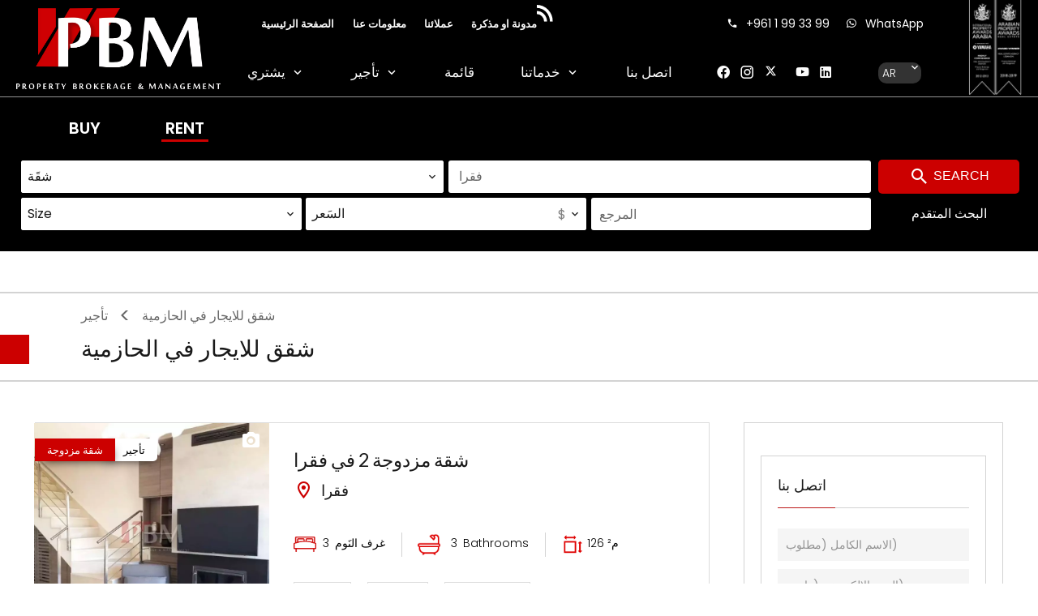

--- FILE ---
content_type: text/html; charset=UTF-8
request_url: https://pbm-leb.com/ar/apartment-rent-hazmieh
body_size: 11108
content:
<!DOCTYPE html>
<html lang="ar" prefix="og: http://ogp.me/ns#">
  <head>

                  <meta charset="UTF-8">
              <title>شقق للايجار في الحازمية | PBM Real Estate Consultancy And Brokerage In Lebanon</title>
              <meta property="og:title" content="شقق للايجار في الحازمية | PBM Real Estate Consultancy And Brokerage In Lebanon">
              <meta name="description" content="شقق للبيع في لبنان، شقق للبيع في بيروت، شقق للبيع في وسط المدينة بيروت، شقق للبيع في رملة البيضاء، شقق للبيع في الاشرفية، شقق للبيع في المتن، شقق للبيع في الحازمية، شقق للايجار في لبنان، شقق للإيجار في الحازمية، مكاتب للإيجار في بيروت، شقق للإيجار في بيروت، مكاتب للإيجار في أشرفية، شقق للإيجار في أشرفية، محلات للإيجار">
              <meta property="og:description" content="شقق للبيع في لبنان، شقق للبيع في بيروت، شقق للبيع في وسط المدينة بيروت، شقق للبيع في رملة البيضاء، شقق للبيع في الاشرفية، شقق للبيع في المتن، شقق للبيع في الحازمية، شقق للايجار في لبنان، شقق للإيجار في الحازمية، مكاتب للإيجار في بيروت، شقق للإيجار في بيروت، مكاتب للإيجار في أشرفية، شقق للإيجار في أشرفية، محلات للإيجار">
              <link rel="apple-touch-icon" sizes="180x180" href="https://d36vnx92dgl2c5.cloudfront.net/prod/Zenia/1112/media/0921ab1d1515905b1ecc5ef639e23c17.webp">
              <link rel="icon" type="image/jpeg" sizes="32x32" href="https://d36vnx92dgl2c5.cloudfront.net/prod/Zenia/1112/media/1b07baa0ccb48598d8dcbbf7b1fe0fc9.webp">
              <link rel="icon" type="image/jpeg" sizes="16x16" href="https://d36vnx92dgl2c5.cloudfront.net/prod/Zenia/1112/media/fb5cb04de728b185e831919f35425e6f.webp">
              <link rel="manifest" href="/cache/prod/Zenia/1112/site.webmanifest">
              <meta property="og:url" content="https://pbm-leb.com/ar/apartment-rent-hazmieh">
              <link rel="alternate" href="https://pbm-leb.com/en/apartment-rent-hazmieh" hreflang="x-default">
              <link rel="alternate" href="https://pbm-leb.com/en/apartment-rent-hazmieh" hreflang="en-gb">
              <link rel="alternate" href="https://pbm-leb.com/ar/apartment-rent-hazmieh" hreflang="ar">
              <link rel="alternate" href="https://pbm-leb.com/fr/appartement-locations-harmieh" hreflang="fr-fr">
              <link rel="canonical" href="https://pbm-leb.com/ar/apartment-rent-hazmieh">
              <meta name="viewport" content="width=device-width">
          
                                                          <link rel="stylesheet" href="https://d36vnx92dgl2c5.cloudfront.net/vendor/select2/dist/css/select2.min.css">                  <link rel="stylesheet" href="https://d36vnx92dgl2c5.cloudfront.net/cache/prod/Zenia/1112/aa7e5d8c73de776657908bd4ed56aa937a1847e6-v1768993676.css">            
                                        <script async src="https://cache.consentframework.com/js/pa/28975/c/u8hMx/stub?lang=en" ></script>                  <script async src="https://choices.consentframework.com/js/pa/28975/c/u8hMx/cmp?lang=en" ></script>                                    <script async src="https://www.googletagmanager.com/gtag/js?id=G-P6NK8SYM15" ></script>                  <script>
  window.dataLayer = window.dataLayer || [];
  function gtag(){dataLayer.push(arguments);}
  gtag('js', new Date());

  gtag('config', 'G-P6NK8SYM15');
</script>
                                                                  
    <link rel="preconnect" href="https://fonts.gstatic.com">
<link href="https://fonts.googleapis.com/css2?family=Poppins:ital,wght@0,100;0,200;0,300;0,400;0,500;0,600;0,700;0,800;0,900;1,100;1,200;1,300;1,400;1,500;1,600;1,700;1,800;1,900&display=swap" rel="stylesheet">
<script src="//code.tidio.co/jpnpe6gdyfyiv2svdipob8j5nsglxbpm.js" async></script>
    <meta name="keywords" content="شقق للبيع في لبنان، شقق للبيع في بيروت، شقق للبيع في وسط المدينة بيروت، شقق للبيع في رملة البيضاء، شقق للبيع في الاشرفية، شقق للبيع في المتن، شقق للبيع في الحازمية، شقق للايجار في لبنان، شقق للإيجار في الحازمية، مكاتب للإيجار في بيروت، شقق للإيجار في بيروت، مكاتب للإيجار في أشرفية، شقق للإيجار في أشرفية، محلات للإيجار في أشرفية">

        
  </head>
  <body class="two-column chrome  listingPage eupopup eupopup-bottom">

    <div class="g-recaptcha"></div>
    
    
      <header>
    <div>
      <div data-id="0" class="zone zone-header-left ">

  <div id="6970b38bcb708-1" data-module-id="66431" data-instance="1" data-model-namespace="45d03ffd5d09"
      class="module module-66431 template-2 logo-template-2 module-logo "
            ><a href="/ar/" ><img src="https://d36vnx92dgl2c5.cloudfront.net/prod/Zenia/1112/media/d5517d8e4ccfe27a6b6497fa6778b7a3.webp"  alt="logo" /></a></div>

</div>


      <div data-id="1" class="zone zone-header-right ">

  <nav id="6970b38bcb73b-1" data-module-id="66432" data-instance="1" data-model-namespace="3a836afd1bd8"
      class="module module-66432 template-1 menu-template-1 module-menu main column "
            ><div class="module-header"><div class="module-header-content"><noscript><a href="https://www.livechatinc.com/chat-with/12849510/" rel="nofollow">Chat with us</a>, powered by <a href="https://www.livechatinc.com/?welcome" rel="noopener nofollow" target="_blank">LiveChat</a></noscript></div></div><button><i class="mdi mdi-menu"></i></button><ul><li><a href="/ar/" target="_self"  data-current=""><i class="mdi mdi-home"></i><span>الصفحة الرئيسية</span></a></li><li><a href="/ar/about-us" target="_self"  data-current=""><span>معلومات عنا</span></a></li><li><a href="/ar/our-clients" target="_self"  data-current=""><span>عملائنا</span></a></li><li><a href="/ar/blog" target="_self"  data-current=""><span>مدونة او مذكرة</span></a></li></ul></nav>
  <nav id="6970b38bcb78a-1" data-module-id="66433" data-instance="1" data-model-namespace="8be41eddd39e"
      class="module module-66433 template-1 menu-template-1 module-menu main column "
            ><button><i class="mdi mdi-menu"></i></button><ul><li class=" sub-menu"><a href="/ar/buy" target="_self"  data-current=""><span>يشتري</span></a><ul><li><a href="/ar/apartment-sales" target="_self"  data-current=""><span>شقق للبيع</span></a></li><li><a href="/ar/villas-sales" target="_self"  data-current=""><span>فلل للبيع</span></a></li><li><a href="/ar/land-sales" target="_self"  data-current=""><span>أرض للبيع</span></a></li><li><a href="/ar/business-sales" target="_self"  data-current=""><span>المشروع للبيع</span></a></li><li><a href="/ar/building-sales" target="_self"  data-current=""><span>عمارة للبيع</span></a></li><li><a href="/ar/office-sales" target="_self"  data-current=""><span>مكتب للبيع</span></a></li><li><a href="/ar/warehouse-sales" target="_self"  data-current=""><span>مستودع</span></a></li></ul></li><li class=" sub-menu"><a href="/ar/rent" target="_self"  data-current=""><span>تأجير</span></a><ul><li><a href="/ar/apartement-rent" target="_self"  data-current=""><span>شقق للايجار</span></a></li><li><a href="/ar/villas-rent" target="_self"  data-current=""><span>فيلا للايجار</span></a></li><li><a href="/ar/land-rent" target="_self"  data-current=""><span>ارض للايجار</span></a></li><li><a href="/ar/business-rent" target="_self"  data-current=""><span>محل تجاري للإيجار</span></a></li><li><a href="/ar/building-rent" target="_self"  data-current=""><span>عمارات للايجار</span></a></li><li><a href="/ar/office-rent" target="_self"  data-current=""><span>مكتب للايجار</span></a></li><li><a href="/ar/warehouse-rent" target="_self"  data-current=""><span>مستودع للإيجار</span></a></li></ul></li><li><a href="/ar/list" target="_self"  data-current=""><span>قائمة</span></a></li><li class=" sub-menu"><a href="#" target="_self"  data-current=""><span>خدماتنا</span></a><ul><li><a href="/ar/sales-services" target="_self"  data-current=""><span>خدمات المبيعات</span></a></li><li><a href="/ar/rent-services" target="_self"  data-current=""><span>خدمات التأجير</span></a></li><li><a href="/ar/property-management" target="_self"  data-current=""><span>إدارة الممتلكات</span></a></li><li><a href="/ar/consultancy" target="_self"  data-current=""><span>الاستشارات</span></a></li></ul></li><li><a href="/ar/contact" target="_self"  data-current=""><span>اتصل بنا</span></a></li></ul></nav>
  <div id="6970b38bcb80b-1" data-module-id="66443" data-instance="1" data-model-namespace="546b8745c3dd"
      class="module module-66443 template-1 social-menu-template-1 module-social-menu "
            ><ul><li class="social facebook"><a href="https://www.facebook.com/PBM-Real-Estate-in-Lebanon-134698633210668/?ref=page_internal" target="_blank" rel="me"><i class="mdi mdi-facebook"></i><span>Facebook</span></a></li><li class="social instagram"><a href="https://www.instagram.com/pbmlb/" target="_blank" rel="me"><i class="mdi mdi-instagram"></i><span>Instagram</span></a></li><li class="social twitter"><a href="https://twitter.com/PBMrealestate" target="_blank" rel="me"><svg xmlns="http://www.w3.org/2000/svg" fill="none" height="19" width="19" viewbox="0 0 512 512"><path clip-rule="evenodd" d="M192.034 98H83l129.275 170.757L91.27 412h55.908l91.521-108.34 81.267 107.343H429L295.968 235.284l.236.303L410.746 99.994h-55.908l-85.062 100.694zm-48.849 29.905h33.944l191.686 253.193h-33.944z" fill="#fff" fill-rule="evenodd"/></svg><span>Twitter</span></a></li><li class="social youtube"><a href="https://www.youtube.com/channel/UCCBIIAGN2neJe4uvh_AK7Kw" target="_blank" rel="me"><i class="mdi mdi-youtube"></i><span>Youtube</span></a></li><li class="social linkedin"><a href="https://www.linkedin.com/#" target="_blank" rel="me"><i class="mdi mdi-linkedin"></i><span>Linkedin</span></a></li></ul></div>
  <div id="6970b38bcb8ee-1" data-module-id="66444" data-instance="1" data-model-namespace="b860fb8fa649"
      class="module module-66444 template-1 language-template-1 module-language "
            ><div class="hack ApiFieldGroup"><p class="CaptationContent" title="ar"><span>ar</span></p></div><div class="field-group" data-label="ar"><div class="content" style="display:none;"><ul><li ><a href="/en/apartment-rent-hazmieh"><span class="culture">
																			English
																	</span></a></li><li  class="current" ><a href="/ar/apartment-rent-hazmieh"><span class="culture">
																			العربية
																	</span></a></li><li ><a href="/fr/appartement-locations-harmieh"><span class="culture">
																			français
																	</span></a></li></ul></div></div></div>
  <nav id="6970b38bcb98d-1" data-module-id="92332" data-instance="1" data-model-namespace="847ce813ecd1"
      class="module module-92332 main template-1 menu-template-1 module-menu main inline "
            ><button><i class="mdi mdi-menu"></i></button><ul><li><a href="/ar/" target="_self"  data-current=""><i class="mdi mdi-home"></i><span>الصفحة الرئيسية</span></a></li><li><a href="/ar/about-us" target="_self"  data-current=""><span>معلومات عنا</span></a></li><li><a href="/ar/our-clients" target="_self"  data-current=""><span>عملائنا</span></a></li><li><a href="/ar/blog" target="_self"  data-current=""><span>مدونة او مذكرة</span></a></li><li class=" sub-menu"><a href="/ar/buy" target="_self"  data-current=""><span>جميع العقارات</span></a><ul><li><a href="/ar/apartment-sales" target="_self"  data-current=""><span>شقق للبيع</span></a></li><li><a href="/ar/villas-sales" target="_self"  data-current=""><span>فلل للبيع</span></a></li><li><a href="/ar/land-sales" target="_self"  data-current=""><span>أرض للبيع</span></a></li><li><a href="/ar/business-sales" target="_self"  data-current=""><span>المشروع للبيع</span></a></li><li><a href="/ar/building-sales" target="_self"  data-current=""><span>عمارة للبيع</span></a></li><li><a href="/ar/office-sales" target="_self"  data-current=""><span>مكتب للبيع</span></a></li><li><a href="/ar/warehouse-sales" target="_self"  data-current=""><span>مستودع</span></a></li></ul></li><li class=" sub-menu"><a href="/ar/rent" target="_self"  data-current=""><span>تأجير</span></a><ul><li><a href="/ar/apartement-rent" target="_self"  data-current=""><span>شقق للايجار</span></a></li><li><a href="/ar/villas-rent" target="_self"  data-current=""><span>فيلا للايجار</span></a></li><li><a href="/ar/land-rent" target="_self"  data-current=""><span>ارض للايجار</span></a></li><li><a href="/ar/business-rent" target="_self"  data-current=""><span>محل تجاري للإيجار</span></a></li><li><a href="/ar/office-rent" target="_self"  data-current=""><span>مكتب للايجار</span></a></li><li><a href="/ar/warehouse-rent" target="_self"  data-current=""><span>مستودع للإيجار</span></a></li></ul></li><li><a href="/ar/list" target="_self"  data-current=""><span>قائمة</span></a></li><li class=" sub-menu"><a href="/ar/consultancy" target="_self"  data-current=""><span>خدماتنا</span></a><ul><li><a href="/ar/sales-services" target="_self"  data-current=""><span>خدمات المبيعات</span></a></li><li><a href="/ar/rent-services" target="_self"  data-current=""><span>خدمات التأجير</span></a></li><li><a href="/ar/property-management" target="_self"  data-current=""><span>إدارة الممتلكات</span></a></li><li><a href="/ar/consultancy" target="_self"  data-current=""><span>الاستشارات</span></a></li></ul></li><li><a href="/ar/contact" target="_self"  data-current=""><span>اتصل بنا</span></a></li></ul></nav>
  <div id="6970b38bcb9a2-1" data-module-id="76716" data-instance="1" data-model-namespace="4a629cb95153"
      class="module module-76716 awards template-1 cms-template-1 module-cms only-text "
            ><div class="info "><img class="homepageAwards" src="https://d36vnx92dgl2c5.cloudfront.net/prod/Zenia/1112/media/d1d2e9b4935d3488795bc5a83dfee639.webp"><img class="allpageAwards" src="https://d36vnx92dgl2c5.cloudfront.net/prod/Zenia/1112/media/0b3cce6b2c5890e5231bab73d07ca37a.webp"></div></div>
  <div id="6970b38bcb9b6-1" data-module-id="99788" data-instance="1" data-model-namespace="bf4c7cad08f4"
      class="module module-99788 telHeader template-1 cms-template-1 module-cms only-text "
            ><div class="info "><div class="left"><div class="tel"><p><a href="tel:+9611993399"><i class="mdi mdi-phone"></i><span class="telTitle">+961 1 99 33 99</span></a></p></div><div class="whats"><p><a href="https://wa.me/message/ZGL4HDWG222YK1" target="_blank"><i class="mdi mdi-whatsapp"></i><span class="telTitle">WhatsApp</span></a></p></div></div></div></div>
  <div id="6970b38bcb9c8-1" data-module-id="101179" data-instance="1" data-model-namespace="8802e9d4bfe0"
      class="module module-101179 telHeader template-1 cms-template-1 module-cms only-text "
            ><div class="info "><div class="left"><div class="tel"><p><a href="tel:+9611993399"><i class="mdi mdi-phone"></i><span class="telTitle">+961 1 99 33 99</span></a></p></div><div class="whats"><p><a href="https://wa.me/message/ZGL4HDWG222YK1" target="_blank"><i class="mdi mdi-whatsapp"></i><span class="telTitle">WhatsApp</span></a></p></div></div></div></div>

</div>


    </div>
  </header>

  <section class="wrapper">
      <div data-id="2" class="zone zone-full-width ">

  <div id="6970b38bcb85d-1" data-module-id="79567" data-instance="1" data-model-namespace="2baae29f674e"
      class="module module-79567 template-1 search-template-1 module-search "
            ><form name="search-form-79567" method="post"><div class="fields-wrapper"><div class="line-wrapper form-header"><div class="field category choice  expanded"><div class="field-item category"><ul class="inline-list"><li><input type="radio" id="search-form-79567_search_category_0" name="search-form-79567[search][category]" class="tab-0" data-tab="0" value="Buy|1"/><label for="search-form-79567_search_category_0">Buy</label></li><li><input type="radio" id="search-form-79567_search_category_1" name="search-form-79567[search][category]" class="tab-0" data-tab="0" value="Rent|2" checked="checked"/><label for="search-form-79567_search_category_1">Rent</label></li></ul></div></div></div><div class="line-wrapper form-basic"><div class="fields-basic"><div class="field type_subtype choice multiple "><div class="field-item type_subtype"><select id="search-form-79567_search_type_subtype" name="search-form-79567[search][type_subtype][]" class="multiple" multiple="multiple"><option value="تجارة|4" class="tab-0" data-tab="0">تجارة</option><option value="الأصول التجارية ||34" class="tab-1" data-tab="1">الأصول التجارية </option><option value="تجارة ||8" class="tab-1" data-tab="1">تجارة </option><option value="  فندق ||44" class="tab-1" data-tab="1">  فندق </option><option value="متجر ||62" class="tab-1" data-tab="1">متجر </option><option value="شقَة|1" class="tab-0" data-tab="0" selected="selected">شقَة</option><option value="استوديو  ||6" class="tab-1" data-tab="1">استوديو  </option><option value="الشقة العلوية ||12" class="tab-1" data-tab="1">الشقة العلوية </option><option value="الشقة العلوية   ||4" class="tab-1" data-tab="1">الشقة العلوية   </option><option value=" بيت القرية  ||13" class="tab-1" data-tab="1"> بيت القرية  </option><option value="شقة ثلاثية الطوابق  ||1" class="tab-1" data-tab="1">شقة ثلاثية الطوابق  </option><option value=" شقة مزدوجة ||9" class="tab-1" data-tab="1"> شقة مزدوجة </option><option value="شقَة ||5" class="tab-1" data-tab="1">شقَة </option><option value="شقَة فيلا ||15" class="tab-1" data-tab="1">شقَة فيلا </option><option value="قطعة أرض|3" class="tab-0" data-tab="0">قطعة أرض</option><option value="قطعة أرض ||46" class="tab-1" data-tab="1">قطعة أرض </option><option value="قطعة أرض صالحة للبناء ||2" class="tab-1" data-tab="1">قطعة أرض صالحة للبناء </option><option value="مبنى|6" class="tab-0" data-tab="0">مبنى</option><option value="مبنى ||24" class="tab-1" data-tab="1">مبنى </option><option value="مستودع|9" class="tab-0" data-tab="0">مستودع</option><option value="حظيرة  ||29" class="tab-1" data-tab="1">حظيرة  </option><option value="مستودع ||41" class="tab-1" data-tab="1">مستودع </option><option value="مصنع ||67" class="tab-1" data-tab="1">مصنع </option><option value="مكتب|7" class="tab-0" data-tab="0">مكتب</option><option value="مكتب ||36" class="tab-1" data-tab="1">مكتب </option><option value="منزل|2" class="tab-0" data-tab="0">منزل</option><option value="دار الضيافة ||56" class="tab-1" data-tab="1">دار الضيافة </option><option value="شالِيه ||32" class="tab-1" data-tab="1">شالِيه </option><option value="فيلا ||14" class="tab-1" data-tab="1">فيلا </option><option value="منزل ||18" class="tab-1" data-tab="1">منزل </option></select></div></div><div class="field location choice multiple "><div class="field-item location"><select id="search-form-79567_search_location" name="search-form-79567[search][location][]" class="multiple autocomplete" multiple="multiple"><option value="فقرا||435424" class="tab-1" data-tab="1" selected="selected">فقرا</option></select></div></div><div class="field area choice multiple "><div class="field-item area"><select id="search-form-79567_search_area" name="search-form-79567[search][area][]" class="multiple" multiple="multiple"><option value=" &lt; 50 sqm|0-50" class="tab-0" data-tab="0">< 50 sqm</option><option value="50 - 100 sqm|50-100" class="tab-0" data-tab="0">50 - 100 sqm</option><option value="100 - 250 sqm|100-250" class="tab-0" data-tab="0">100 - 250 sqm</option><option value="250 - 500 sqm|250-500" class="tab-0" data-tab="0">250 - 500 sqm</option><option value="500 - 1000 sqm|500-1000" class="tab-0" data-tab="0">500 - 1000 sqm</option><option value="1000 - 5000 sqm|1000-5000" class="tab-0" data-tab="0">1000 - 5000 sqm</option><option value="5000+ sqm|5000-" class="tab-0" data-tab="0">5000+ sqm</option></select></div></div><div class="field price choice multiple "><div class="field-item price"><select id="search-form-79567_search_price" name="search-form-79567[search][price][]" class="multiple" multiple="multiple"><optgroup label="0"><option value="0 - 10 000|0-10000|0" class="tab-0" data-tab="0">0 - 10 000</option><option value="10 000 - 25 000|10000-25000|0" class="tab-0" data-tab="0">10 000 - 25 000</option><option value="25 000 - 50 000|25000-50000|0" class="tab-0" data-tab="0">25 000 - 50 000</option><option value="50 000 - 100 000|50000-100000|0" class="tab-0" data-tab="0">50 000 - 100 000</option><option value="100 000 - 250 000|100000-250000|0" class="tab-0" data-tab="0">100 000 - 250 000</option><option value="250 000 - 500 000|250000-500000|0" class="tab-0" data-tab="0">250 000 - 500 000</option><option value="500 000 - 1 000 000|500000-1000000|0" class="tab-0" data-tab="0">500 000 - 1 000 000</option><option value="1 000 000 - 10 000 000|1000000-10000000|0" class="tab-0" data-tab="0">1 000 000 - 10 000 000</option><option value="10 000 000 - 100 000 000|10000000-100000000|0" class="tab-0" data-tab="0">10 000 000 - 100 000 000</option></optgroup><optgroup label="1"><option value="0-100000|0-100000|1" class="tab-0" data-tab="0">0-100000</option><option value="100000-200000|100000-200000|1" class="tab-0" data-tab="0">100000-200000</option><option value="200000-300000|200000-300000|1" class="tab-0" data-tab="0">200000-300000</option><option value="300000-500000|300000-500000|1" class="tab-0" data-tab="0">300000-500000</option><option value="500000-750000|500000-750000|1" class="tab-0" data-tab="0">500000-750000</option><option value="750000-1000000|750000-1000000|1" class="tab-0" data-tab="0">750000-1000000</option><option value="1000000-|1000000-|1" class="tab-0" data-tab="0">1000000-</option></optgroup><optgroup label="2"><option value="0-500|0-500|2" class="tab-0" data-tab="0">0-500</option><option value="500-20000|500-20000|2" class="tab-0" data-tab="0">500-20000</option><option value="20000-30000|20000-30000|2" class="tab-0" data-tab="0">20000-30000</option><option value="30000-50000|30000-50000|2" class="tab-0" data-tab="0">30000-50000</option><option value="50000-100000|50000-100000|2" class="tab-0" data-tab="0">50000-100000</option><option value="100000-500000|100000-500000|2" class="tab-0" data-tab="0">100000-500000</option><option value="500000-|500000-|2" class="tab-0" data-tab="0">500000-</option></optgroup></select></div></div><div class="field reference text  "><div class="field-item reference"><input type="text" id="search-form-79567_search_reference" name="search-form-79567[search][reference]" placeholder="المرجع" class="" /></div></div></div><div class="buttonContainer"><button type="submit" id="search-form-79567_submit" name="search-form-79567[submit]" class="submit"><i class="mdi mdi-magnify"></i>         Search 
    </button><button type="button" class="advanced-btn-open button2"><span>  البحث المتقدم				</span></button></div></div><div class="search-advanced close"><div class="line-wrapper"><div class="field service choice multiple expanded"><label class="-inline">خدمة</label><div class="field-item service"><ul class="inline-list"><li><input type="checkbox" id="search-form-79567_search_service_0" name="search-form-79567[search][service][]" class="tab-0" data-tab="0" value="هواء مكيف|4"/><label for="search-form-79567_search_service_0">هواء مكيف</label></li><li><input type="checkbox" id="search-form-79567_search_service_1" name="search-form-79567[search][service][]" class="tab-0" data-tab="0" value="المدفأة|2"/><label for="search-form-79567_search_service_1">المدفأة</label></li><li><input type="checkbox" id="search-form-79567_search_service_2" name="search-form-79567[search][service][]" class="tab-0" data-tab="0" value="حراسة العمارة|112"/><label for="search-form-79567_search_service_2">حراسة العمارة</label></li><li><input type="checkbox" id="search-form-79567_search_service_3" name="search-form-79567[search][service][]" class="tab-0" data-tab="0" value="الزجاج المزدوج|8"/><label for="search-form-79567_search_service_3">الزجاج المزدوج</label></li><li><input type="checkbox" id="search-form-79567_search_service_4" name="search-form-79567[search][service][]" class="tab-0" data-tab="0" value="مصعد|6"/><label for="search-form-79567_search_service_4">مصعد</label></li><li><input type="checkbox" id="search-form-79567_search_service_5" name="search-form-79567[search][service][]" class="tab-0" data-tab="0" value="مفروش|47"/><label for="search-form-79567_search_service_5">مفروش</label></li><li><input type="checkbox" id="search-form-79567_search_service_6" name="search-form-79567[search][service][]" class="tab-0" data-tab="0" value="31|31"/><label for="search-form-79567_search_service_6">31</label></li><li><input type="checkbox" id="search-form-79567_search_service_7" name="search-form-79567[search][service][]" class="tab-0" data-tab="0" value="إنترنت|1"/><label for="search-form-79567_search_service_7">إنترنت</label></li><li><input type="checkbox" id="search-form-79567_search_service_8" name="search-form-79567[search][service][]" class="tab-0" data-tab="0" value="جاكوزي|26"/><label for="search-form-79567_search_service_8">جاكوزي</label></li><li><input type="checkbox" id="search-form-79567_search_service_9" name="search-form-79567[search][service][]" class="tab-0" data-tab="0" value="82|82"/><label for="search-form-79567_search_service_9">82</label></li><li><input type="checkbox" id="search-form-79567_search_service_10" name="search-form-79567[search][service][]" class="tab-0" data-tab="0" value="مسبح|11"/><label for="search-form-79567_search_service_10">مسبح</label></li><li><input type="checkbox" id="search-form-79567_search_service_11" name="search-form-79567[search][service][]" class="tab-0" data-tab="0" value="فيديو المراقبة|37"/><label for="search-form-79567_search_service_11">فيديو المراقبة</label></li><li><input type="checkbox" id="search-form-79567_search_service_12" name="search-form-79567[search][service][]" class="tab-0" data-tab="0" value="116|116"/><label for="search-form-79567_search_service_12">116</label></li><li><input type="checkbox" id="search-form-79567_search_service_13" name="search-form-79567[search][service][]" class="tab-0" data-tab="0" value="حمام معدني|45"/><label for="search-form-79567_search_service_13">حمام معدني</label></li><li><input type="checkbox" id="search-form-79567_search_service_14" name="search-form-79567[search][service][]" class="tab-0" data-tab="0" value="الهاتف المرئي|36"/><label for="search-form-79567_search_service_14">الهاتف المرئي</label></li><li><input type="checkbox" id="search-form-79567_search_service_15" name="search-form-79567[search][service][]" class="tab-0" data-tab="0" value="بئر|29"/><label for="search-form-79567_search_service_15">بئر</label></li></ul></div></div><div class="field areas choice multiple expanded"><label class="-inline">المساحات</label><div class="field-item areas"><ul class="inline-list"><li><input type="checkbox" id="search-form-79567_search_areas_0" name="search-form-79567[search][areas][]" class="tab-0" data-tab="0" value="الشَرفة|43"/><label for="search-form-79567_search_areas_0">الشَرفة</label></li><li><input type="checkbox" id="search-form-79567_search_areas_1" name="search-form-79567[search][areas][]" class="tab-0" data-tab="0" value="حديقة|49"/><label for="search-form-79567_search_areas_1">حديقة</label></li><li><input type="checkbox" id="search-form-79567_search_areas_2" name="search-form-79567[search][areas][]" class="tab-0" data-tab="0" value="قاعة الرَياضة|44"/><label for="search-form-79567_search_areas_2">قاعة الرَياضة</label></li><li><input type="checkbox" id="search-form-79567_search_areas_3" name="search-form-79567[search][areas][]" class="tab-0" data-tab="0" value="غرفة الاطفال|104"/><label for="search-form-79567_search_areas_3">غرفة الاطفال</label></li><li><input type="checkbox" id="search-form-79567_search_areas_4" name="search-form-79567[search][areas][]" class="tab-0" data-tab="0" value="غرفة غسيل الملابس|9"/><label for="search-form-79567_search_areas_4">غرفة غسيل الملابس</label></li><li><input type="checkbox" id="search-form-79567_search_areas_5" name="search-form-79567[search][areas][]" class="tab-0" data-tab="0" value="غرفة|68"/><label for="search-form-79567_search_areas_5">غرفة</label></li><li><input type="checkbox" id="search-form-79567_search_areas_6" name="search-form-79567[search][areas][]" class="tab-0" data-tab="0" value="قاعة ألعاب|21"/><label for="search-form-79567_search_areas_6">قاعة ألعاب</label></li><li><input type="checkbox" id="search-form-79567_search_areas_7" name="search-form-79567[search][areas][]" class="tab-0" data-tab="0" value="مكتب|10"/><label for="search-form-79567_search_areas_7">مكتب</label></li><li><input type="checkbox" id="search-form-79567_search_areas_8" name="search-form-79567[search][areas][]" class="tab-0" data-tab="0" value="شرفة كبيرة|18"/><label for="search-form-79567_search_areas_8">شرفة كبيرة</label></li><li><input type="checkbox" id="search-form-79567_search_areas_9" name="search-form-79567[search][areas][]" class="tab-0" data-tab="0" value="غرفة دولاب الملابس|14"/><label for="search-form-79567_search_areas_9">غرفة دولاب الملابس</label></li></ul></div></div><div class="field water_hot_device choice multiple expanded"><label class="-inline">Water hot device</label><div class="field-item water_hot_device"><ul class="inline-list"><li><input type="checkbox" id="search-form-79567_search_water_hot_device_0" name="search-form-79567[search][water_hot_device][]" class="tab-0" data-tab="0" value="غلاَية|3"/><label for="search-form-79567_search_water_hot_device_0">غلاَية</label></li><li><input type="checkbox" id="search-form-79567_search_water_hot_device_1" name="search-form-79567[search][water_hot_device][]" class="tab-0" data-tab="0" value="مسخَن ماء|2"/><label for="search-form-79567_search_water_hot_device_1">مسخَن ماء</label></li></ul></div></div><div class="field condition choice multiple expanded"><label class="-inline">شرط</label><div class="field-item condition"><ul class="inline-list"><li><input type="checkbox" id="search-form-79567_search_condition_0" name="search-form-79567[search][condition][]" class="tab-0" data-tab="0" value="جديد|8"/><label for="search-form-79567_search_condition_0">جديد</label></li><li><input type="checkbox" id="search-form-79567_search_condition_1" name="search-form-79567[search][condition][]" class="tab-0" data-tab="0" value="حالة جيَدة|3"/><label for="search-form-79567_search_condition_1">حالة جيَدة</label></li><li><input type="checkbox" id="search-form-79567_search_condition_2" name="search-form-79567[search][condition][]" class="tab-0" data-tab="0" value="حالة ممتازة|6"/><label for="search-form-79567_search_condition_2">حالة ممتازة</label></li><li><input type="checkbox" id="search-form-79567_search_condition_3" name="search-form-79567[search][condition][]" class="tab-0" data-tab="0" value="يتطلب التحديث|1"/><label for="search-form-79567_search_condition_3">يتطلب التحديث</label></li><li><input type="checkbox" id="search-form-79567_search_condition_4" name="search-form-79567[search][condition][]" class="tab-0" data-tab="0" value="يتطلب تَجديد|5"/><label for="search-form-79567_search_condition_4">يتطلب تَجديد</label></li></ul></div></div><ul class="advanced-list"></ul></div><div class="line-wrapper"><span class="advanced-btn-close">X</span></div></div></div><div  class="form-group mb-3 "><div id="search-form-79567_search" class="form-control"><input type="hidden" id="search-form-79567_search_order" name="search-form-79567[search][order]" /></div></div></form></div>
  <div id="6970b38bcb90c-1" data-module-id="95198" data-instance="1" data-model-namespace="fec84353355c"
      class="module module-95198 titleTwoColumns template-1 cms-template-1 module-cms only-text "
            ><div class="info "><p class="sous-titre">
شقق للايجار في الحازمية <span class="fs-30">&gt;</span> تأجير
</p><h1>
	شقق للايجار في الحازمية
</h1></div></div>

</div>


  <section data-id="3" class="zone zone-top-content ">


</section>


  <section class="row-2 clearfix">
    <div data-id="4" class="zone zone-left-content ">

  <div id="6970b38bcb663-1" data-module-id="66399" data-instance="1" data-model-namespace="8dd51171c580"
      class="module module-66399 icons template-1 listing-template-1 module-listing "
            ><ul class="_list listing"><li class=" col-1 property initial"data-property-id="86472752" data-loaded="true"><div class="mainContainer"><figure><a class="h-100"href="/ar/property/86472752" ><img src="https://d36vnx92dgl2c5.cloudfront.net/prod/Zenia/1112/media/b7e950366aad0509e5299b73fefd1291.webp" alt="تأجير  شقة مزدوجة فقرا"></a><a class="button estatePopupLink" href="/ar/property/86472752"><i class="mdi mdi-camera"></i></a></figure><article class="infos"><h3 class="title w-100">
			 شقة مزدوجة 2 في فقرا
		
			
			
		</h3><h3 class="city w-100"><i class="mdi mdi-map-marker-outline"></i> فقرا  </h3><ul class="list-resume"><li class="bedrooms"><img src="/uploads/websites/1112/cms/Bedroom Icon.png"><span class="number">3</span><span class="detailsText"> غرف النَوم</span></li><li class="bathrooms"><img src="/uploads/websites/1112/cms/Bathroom-Icon.png"><span class="number">3</span><span class="detailsText"> bathrooms</span></li><li class="area"><img src="/uploads/websites/1112/cms/Area-Size-Icon.png"> 126 م²</li></ul><div class="containerBottom"><ul class="buttons-list"><li class="tel-number box phone"><a><i class="mdi mdi-phone"></i><span class="boxTitle">Call</span></a><div class="pop-up-container"><p><a href="tel:+9611993399">+961 1 993 399</a></p><p><a href="tel:+9611993399"><i class="mdi mdi-phone"></i>Call</a></p></div></li><li class="box mail"><a href="mailto:info@pbm-leb.com?Subject=&amp;body=Hi there!%0D%0AI would like to know more about  شقة مزدوجة for إيجار 
										in فقرا. Property ID : 11030291.%0D%0APlease assit me! Thanks.%0D%0Ahttps://pbm-leb.com/ar/property/86472752" target="_blank"><i class="mdi mdi-email"></i><span class="boxTitle">email</span></a></li><li class="box whatsapp"><a href="https://wa.me/96170600670?lang=ar&text=Hi there!%0D%0AI would like to know more about  شقة مزدوجة for إيجار 
										in فقرا. Property ID : 11030291.%0D%0APlease assit me! Thanks.%0D%0Ahttps://pbm-leb.com/ar/property/86472752" target="_blank"><i class="mdi mdi-whatsapp"></i><span class="boxTitle">whatsapp</span></a></li></ul><p class="price">١٨٬٠٠٠ US$ / سنوي</p></div><ul class="absolute"><li><h3 class="category"> تأجير</h3></li><li><h3 class="type">  شقة مزدوجة</h3></li></ul></article></div></li><li class=" col-1 property initial portrait"data-property-id="85239546" data-loaded="true"><div class="mainContainer"><figure><a class="h-100"href="/ar/property/85239546" ><img src="https://d36vnx92dgl2c5.cloudfront.net/prod/Zenia/1112/media/d7082567e48669e799c1949d1c958f75.webp" alt="تأجير  شقة مزدوجة فقرا"></a><a class="button estatePopupLink" href="/ar/property/85239546"><i class="mdi mdi-camera"></i></a></figure><article class="infos"><h3 class="title w-100">
			 شقة مزدوجة 2 في فقرا
		
			
			
		</h3><h3 class="city w-100"><i class="mdi mdi-map-marker-outline"></i> فقرا  </h3><ul class="list-resume"><li class="bedrooms"><img src="/uploads/websites/1112/cms/Bedroom Icon.png"><span class="number">2</span><span class="detailsText"> غرف النَوم</span></li><li class="bathrooms"><img src="/uploads/websites/1112/cms/Bathroom-Icon.png"><span class="number">3</span><span class="detailsText"> bathrooms</span></li><li class="area"><img src="/uploads/websites/1112/cms/Area-Size-Icon.png"> 150 م²</li></ul><div class="containerBottom"><ul class="buttons-list"><li class="tel-number box phone"><a><i class="mdi mdi-phone"></i><span class="boxTitle">Call</span></a><div class="pop-up-container"><p><a href="tel:+9611993399">+961 1 993 399</a></p><p><a href="tel:+9611993399"><i class="mdi mdi-phone"></i>Call</a></p></div></li><li class="box mail"><a href="mailto:info@pbm-leb.com?Subject=&amp;body=Hi there!%0D%0AI would like to know more about  شقة مزدوجة for إيجار 
										in فقرا. Property ID : 11028950.%0D%0APlease assit me! Thanks.%0D%0Ahttps://pbm-leb.com/ar/property/85239546" target="_blank"><i class="mdi mdi-email"></i><span class="boxTitle">email</span></a></li><li class="box whatsapp"><a href="https://wa.me/96170600670?lang=ar&text=Hi there!%0D%0AI would like to know more about  شقة مزدوجة for إيجار 
										in فقرا. Property ID : 11028950.%0D%0APlease assit me! Thanks.%0D%0Ahttps://pbm-leb.com/ar/property/85239546" target="_blank"><i class="mdi mdi-whatsapp"></i><span class="boxTitle">whatsapp</span></a></li></ul><p class="price">١٨٬٠٠٠ US$ / سنوي</p></div><ul class="absolute"><li><h3 class="category"> تأجير</h3></li><li><h3 class="type">  شقة مزدوجة</h3></li></ul></article></div></li><li class=" col-1 property initial portrait"data-property-id="85239516" data-loaded="true"><div class="mainContainer"><figure><a class="h-100"href="/ar/property/85239516" ><img src="https://d36vnx92dgl2c5.cloudfront.net/prod/Zenia/1112/media/120e6fece0760a4a2d2b5d7823822fb1.webp" alt="تأجير  شقة مزدوجة فقرا"></a><a class="button estatePopupLink" href="/ar/property/85239516"><i class="mdi mdi-camera"></i></a></figure><article class="infos"><h3 class="title w-100">
			 شقة مزدوجة 2 في فقرا
		
			
			
		</h3><h3 class="city w-100"><i class="mdi mdi-map-marker-outline"></i> فقرا  </h3><ul class="list-resume"><li class="bedrooms"><img src="/uploads/websites/1112/cms/Bedroom Icon.png"><span class="number">3</span><span class="detailsText"> غرف النَوم</span></li><li class="bathrooms"><img src="/uploads/websites/1112/cms/Bathroom-Icon.png"><span class="number">3</span><span class="detailsText"> bathrooms</span></li><li class="area"><img src="/uploads/websites/1112/cms/Area-Size-Icon.png"> 180 م²</li></ul><div class="containerBottom"><ul class="buttons-list"><li class="tel-number box phone"><a><i class="mdi mdi-phone"></i><span class="boxTitle">Call</span></a><div class="pop-up-container"><p><a href="tel:+9611993399">+961 1 993 399</a></p><p><a href="tel:+9611993399"><i class="mdi mdi-phone"></i>Call</a></p></div></li><li class="box mail"><a href="mailto:info@pbm-leb.com?Subject=&amp;body=Hi there!%0D%0AI would like to know more about  شقة مزدوجة for إيجار 
										in فقرا. Property ID : 11028948.%0D%0APlease assit me! Thanks.%0D%0Ahttps://pbm-leb.com/ar/property/85239516" target="_blank"><i class="mdi mdi-email"></i><span class="boxTitle">email</span></a></li><li class="box whatsapp"><a href="https://wa.me/96170600670?lang=ar&text=Hi there!%0D%0AI would like to know more about  شقة مزدوجة for إيجار 
										in فقرا. Property ID : 11028948.%0D%0APlease assit me! Thanks.%0D%0Ahttps://pbm-leb.com/ar/property/85239516" target="_blank"><i class="mdi mdi-whatsapp"></i><span class="boxTitle">whatsapp</span></a></li></ul><p class="price">١٨٬٠٠٠ US$ / سنوي</p></div><ul class="absolute"><li><h3 class="category"> تأجير</h3></li><li><h3 class="type">  شقة مزدوجة</h3></li></ul></article></div></li><li class=" col-1 property initial portrait"data-property-id="82352671" data-loaded="true"><div class="mainContainer"><figure><a class="h-100"href="/ar/property/82352671" ><img src="https://d36vnx92dgl2c5.cloudfront.net/prod/Zenia/1112/media/320feaac80dbd6bd564709a34015b0fa.webp" alt="تأجير شقَة فقرا"></a><a class="button estatePopupLink" href="/ar/property/82352671"><i class="mdi mdi-camera"></i></a></figure><article class="infos"><h3 class="title w-100">
			شقَة 2 في فقرا
		
			
			
		</h3><h3 class="city w-100"><i class="mdi mdi-map-marker-outline"></i> فقرا  </h3><ul class="list-resume"><li class="bedrooms"><img src="/uploads/websites/1112/cms/Bedroom Icon.png"><span class="number">1</span><span class="detailsText"> غرف النَوم</span></li><li class="bathrooms"><img src="/uploads/websites/1112/cms/Bathroom-Icon.png"><span class="number">1</span><span class="detailsText"> bathrooms</span></li><li class="area"><img src="/uploads/websites/1112/cms/Area-Size-Icon.png"> 105 م²</li></ul><div class="containerBottom"><ul class="buttons-list"><li class="tel-number box phone"><a><i class="mdi mdi-phone"></i><span class="boxTitle">Call</span></a><div class="pop-up-container"><p><a href="tel:+9611993399">+961 1 993 399</a></p><p><a href="tel:+9611993399"><i class="mdi mdi-phone"></i>Call</a></p></div></li><li class="box mail"><a href="mailto:info@pbm-leb.com?Subject=&amp;body=Hi there!%0D%0AI would like to know more about شقَة for إيجار 
										in فقرا. Property ID : 11026689.%0D%0APlease assit me! Thanks.%0D%0Ahttps://pbm-leb.com/ar/property/82352671" target="_blank"><i class="mdi mdi-email"></i><span class="boxTitle">email</span></a></li><li class="box whatsapp"><a href="https://wa.me/96170600670?lang=ar&text=Hi there!%0D%0AI would like to know more about شقَة for إيجار 
										in فقرا. Property ID : 11026689.%0D%0APlease assit me! Thanks.%0D%0Ahttps://pbm-leb.com/ar/property/82352671" target="_blank"><i class="mdi mdi-whatsapp"></i><span class="boxTitle">whatsapp</span></a></li></ul><p class="price">١٤٬٤٠٠ US$ / سنوي</p></div><ul class="absolute"><li><h3 class="category"> تأجير</h3></li><li><h3 class="type"> شقَة</h3></li></ul></article></div></li></ul><nav class="pager" data-appear-top-offset="0" ><ul><li class="disable first"><i class="mdi mdi-page-first"></i></li><li class="disable prev"><i class="mdi mdi-chevron-left"></i></li><li class="current"><span>1</span></li><li class="disable next"><i class="mdi mdi-chevron-right"></i></li><li class="disable last"><i class="mdi mdi-page-last"></i></li></ul></nav></div>

</div>


    <div data-id="5" class="zone zone-right-content ">

  <div id="6970b38bcb835-1" data-module-id="76809" data-instance="1" data-model-namespace="d11ec591b969"
      class="module module-76809 template-1 cms-template-1 module-cms only-text "
            ><div class="info "></div></div>
  <div id="6970b38bcb938-1" data-module-id="79771" data-instance="1" data-model-namespace="2354a6fbf905"
      class="module module-79771 template-1 contact-template-1 module-contact "
            ><div class="module-header"><h2 class="module-header-title">اتصل بنا</h2></div><form name="contact-form-79771" method="post" action="https://pbm-leb.com/ar/apartment-rent-hazmieh"><div class="field lastname text"><input type="text" id="contact-form-79771_lastname" name="contact-form-79771[lastname]" required="required" placeholder="الاسم الكامل (مطلوب)" class="" name="lastname" /></div><div class="field email email"><input type="email" id="contact-form-79771_email" name="contact-form-79771[email]" required="required" placeholder="البريد الإلكتروني (واجب)" class="" name="email" /></div><div class="field phone tel"><input id="contact-form-79771_phone" name="contact-form-79771[phone]" required="required" placeholder="رقم الهاتف" class="" name="phone" type="tel" default-value=""  /></div><div class="field message textarea"><textarea id="contact-form-79771_message" name="contact-form-79771[message]" placeholder="اكتب رسالتك هنا..." class="" name="message"></textarea></div><div class="rgpd"><input type="checkbox" required><label>I have read and accept the <a href="/ar/">privacy policy</a> of this website</label></div><div><button type="submit" id="contact-form-79771_submit" name="contact-form-79771[submit]" class="submit">
                إرسال
    </button></div></form></div>

</div>


  </section>
  <section data-id="6" class="zone zone-bottom-content ">


</section>


  </section>

  <footer>
    <div data-id="7" class="zone zone-footer ">

  <div id="6970b38bcb7e0-1" data-module-id="95268" data-instance="1" data-model-namespace="c5956af75b21"
      class="module module-95268 template-1 cluster-template-1 module-cluster "
            ><div id="6970b38bcfb96-1" data-module-id="95269" data-instance="1" data-model-namespace="980a502f72c7"
      class="module module-95269 template-1 cms-template-1 module-cms only-text "
            ><div class="info "><img src="https://d36vnx92dgl2c5.cloudfront.net/prod/Zenia/1112/media/1592107bfda8d3025a399c8f596fbc13.webp"></div></div><nav id="6970b38bcfbe4-1" data-module-id="95262" data-instance="1" data-model-namespace="299d09aab8f4"
      class="module module-95262 template-1 menu-template-1 module-menu inline "
            ><ul><li><a href="/ar/" target="_self"  data-current=""><i class="mdi mdi-home"></i><span>الصفحة الرئيسية</span></a></li><li><a href="/ar/about-us" target="_self"  data-current=""><span>معلومات عنا</span></a></li><li><a href="/ar/contact" target="_self"  data-current=""><span>اتصل بنا</span></a></li><li><a href="/ar/blog" target="_self"  data-current=""><span>مدونة او مذكرة</span></a></li><li><a href="#" target="_self"  data-current=""><span>خدماتنا</span></a></li><li><a href="/ar/our-clients" target="_self"  data-current=""><span>عملائنا</span></a></li><li><a href="/ar/" target="_self"  data-current=""><span>unamed</span></a></li></ul></nav><div id="6970b38bcfb96-2" data-module-id="95269" data-instance="2" data-model-namespace="980a502f72c7"
      class="module module-95269 template-1 cms-template-1 module-cms only-text "
            ><div class="info "><img src="https://d36vnx92dgl2c5.cloudfront.net/prod/Zenia/1112/media/1592107bfda8d3025a399c8f596fbc13.webp"></div></div></div>
  <nav id="6970b38bcb8c4-1" data-module-id="95263" data-instance="1" data-model-namespace="2e3f6c7461cb"
      class="module module-95263 template-1 menu-template-1 module-menu inline "
            ><div class="module-header"><h2 class="module-header-title">عقارات للبيع</h2></div><ul><li><a href="/ar/apartment-sales-beirut" target="_self"  data-current=""><span>شقق للبيع في بيروت</span></a></li><li><a href="/ar/apartment-sales-achrafieh" target="_self"  data-current=""><span>العنوان: شقق فاخرة للبيع في الأشرفية</span></a></li><li><a href="/ar/apartment-sales-downtown" target="_self"  data-current=""><span>شقق للبيع في وسط المدينة</span></a></li><li><a href="/ar/apartment-sales-verdun" target="_self"  data-current=""><span>شقق للبيع في فردان</span></a></li><li><a href="/ar/apartment-sale-rabieh" target="_self"  data-current=""><span>شقق للبيع في الرابية</span></a></li><li><a href="/ar/apartment-sales-yarze" target="_self"  data-current=""><span>شقق للبيع في اليرزة</span></a></li><li><a href="/ar/apartment-sales-hazmieh" target="_self"  data-current=""><span>شقق للبيع في الحازمية</span></a></li><li><a href="/ar/apartment-sales-hamra" target="_self"  data-current=""><span>شقق للبيع في الحمرا</span></a></li><li><a href="/ar/apartment-sales-mar-mikhael" target="_self"  data-current=""><span>شقق للبيع في مار ميخائيل مار ميخائيل</span></a></li><li><a href="/ar/apartment-sales-baabda" target="_self"  data-current=""><span>استكشف عقارات</span></a></li><li><a href="/ar/apartment-sales-badaro" target="_self"  data-current=""><span>موقع مميز في بيروت</span></a></li><li><a href="/ar/apartment-sale-biel" target="_self"  data-current=""><span>العنوان: شقق فاخرة للبيع في بيال</span></a></li><li><a href="/ar/apartment-sale-brazilia" target="_self"  data-current=""><span>سكن فاخر بالقرب من بيروت</span></a></li><li><a href="/ar/chalet-sales-faqra" target="_self"  data-current=""><span>شاليهات للبيع في فقرا</span></a></li><li><a href="/ar/chalet-sales-faraya" target="_self"  data-current=""><span>شاليهات للبيع في فاريا</span></a></li><li><a href="/ar/office-sales-achrafieh" target="_self"  data-current=""><span>مكاتب للبيع في الاشرفية</span></a></li><li><a href="/ar/office-sales-downtown" target="_self"  data-current=""><span>مكاتب للبيع في وسط البلد</span></a></li><li><a href="/ar/apartment-sale-clemenceau" target="_self"  data-current=""><span>العنوان:شقق للبيع في كليمنصو</span></a></li><li><a href="/ar/apartment-sale-faqra" target="_self"  data-current=""><span>العنوان: شقق فاخرة للبيع في فقرا</span></a></li><li><a href="/ar/apartment-rent-Hazmieh" target="_self"  data-current=""><span>العنوان: شقق للإيجار في الحازمية</span></a></li></ul></nav>
  <nav id="6970b38bcb923-1" data-module-id="95267" data-instance="1" data-model-namespace="b455cafe0cfa"
      class="module module-95267 template-1 menu-template-1 module-menu inline "
            ><div class="module-header"><h2 class="module-header-title">عقارات للإيجار</h2></div><ul><li><a href="/ar/apartment-location-beirut" target="_self"  data-current=""><span>شقق للايجار في بيروت</span></a></li><li><a href="/ar/apartment-rent-achrafieh" target="_self"  data-current=""><span>شقق للإيجار في الأشرفية</span></a></li><li><a href="/ar/apartment-rent-downtown" target="_self"  data-current=""><span>شقق للايجار في وسط المدينة</span></a></li><li><a href="/ar/apartment-rent-verdun" target="_self"  data-current=""><span>شقق للايجار في فردان</span></a></li><li><a href="/ar/apartment-rent-rabieh" target="_self"  data-current=""><span>شقق للايجار في الرابية</span></a></li><li><a href="/ar/apartment-rent-yarze" target="_self"  data-current=""><span>شقق للايجار في اليرزة</span></a></li><li class="current "><a href="/ar/apartment-rent-hazmieh" target="_self"  data-current="1"><span>شقق للايجار في الحازمية</span></a></li><li><a href="/ar/apartment-rent-achrafieh" target="_self"  data-current=""><span>شقق للإيجار في الحمرا</span></a></li><li><a href="/ar/apartment-rent-mar-mikhael" target="_self"  data-current=""><span>شقق للإيجار في مار مخايل</span></a></li><li><a href="/ar/apartment-rent-baabda" target="_self"  data-current=""><span>استكشف عقارات</span></a></li><li><a href="/ar/apartment-rent-badaro" target="_self"  data-current=""><span>اجمل العقارات</span></a></li><li><a href="/ar/apartment-rent-biel" target="_self"  data-current=""><span>حياة ديناميكية في بيروت</span></a></li><li><a href="/ar/apartment-rent-brazilia" target="_self"  data-current=""><span>العنوان: شقق للإيجار في البرازيلية</span></a></li><li><a href="/ar/chalet-rent-faqra" target="_self"  data-current=""><span>شاليهات للايجار في فقرا</span></a></li><li><a href="/ar/chalet-rent-faraya" target="_self"  data-current=""><span>شاليهات للايجار في فاريا</span></a></li><li><a href="/ar/office-rent-achrafieh" target="_self"  data-current=""><span>مكاتب للايجار في الاشرفية</span></a></li><li><a href="/ar/office-rent-downtown" target="_self"  data-current=""><span>مكاتب للايجار في وسط المدينة</span></a></li><li><a href="/ar/apartment-rent-clemenceau" target="_self"  data-current=""><span>العنوان:شقق للإيجار</span></a></li><li><a href="/ar/apartment-rent-faqra" target="_self"  data-current=""><span>العنوان: شقق للإيجار في فقرا</span></a></li><li><a href="/ar/apartment-rent-Hazmieh" target="_self"  data-current=""><span>العنوان:شقق للإيجار</span></a></li></ul></nav>
  <div id="6970b38bcb80b-2" data-module-id="66443" data-instance="2" data-model-namespace="546b8745c3dd"
      class="module module-66443 template-1 social-menu-template-1 module-social-menu "
            ><ul><li class="social facebook"><a href="https://www.facebook.com/PBM-Real-Estate-in-Lebanon-134698633210668/?ref=page_internal" target="_blank" rel="me"><i class="mdi mdi-facebook"></i><span>Facebook</span></a></li><li class="social instagram"><a href="https://www.instagram.com/pbmlb/" target="_blank" rel="me"><i class="mdi mdi-instagram"></i><span>Instagram</span></a></li><li class="social twitter"><a href="https://twitter.com/PBMrealestate" target="_blank" rel="me"><svg xmlns="http://www.w3.org/2000/svg" fill="none" height="19" width="19" viewbox="0 0 512 512"><path clip-rule="evenodd" d="M192.034 98H83l129.275 170.757L91.27 412h55.908l91.521-108.34 81.267 107.343H429L295.968 235.284l.236.303L410.746 99.994h-55.908l-85.062 100.694zm-48.849 29.905h33.944l191.686 253.193h-33.944z" fill="#fff" fill-rule="evenodd"/></svg><span>Twitter</span></a></li><li class="social youtube"><a href="https://www.youtube.com/channel/UCCBIIAGN2neJe4uvh_AK7Kw" target="_blank" rel="me"><i class="mdi mdi-youtube"></i><span>Youtube</span></a></li><li class="social linkedin"><a href="https://www.linkedin.com/#" target="_blank" rel="me"><i class="mdi mdi-linkedin"></i><span>Linkedin</span></a></li></ul></div>

</div>


    <div data-id="8" class="zone zone-legal ">

  <div id="6970b38bcb7b4-1" data-module-id="66434" data-instance="1" data-model-namespace="22dfdbf470a7"
      class="module module-66434 template-3 legal-template-3 module-legal template3 "
            ><nav><ul><li><a href="/ar/">
					©2026
					PBM Real Estate
				</a></li><li ><a href="/ar/">Legal notice</a></li><li><a href='javascript:Sddan.cmp.displayUI()'>Change cookies settings</a></li><li><a href="https://apimo.net/fr/site-internet/">
										Design by <span>Apimo™</span></a></li></ul></nav></div>

</div>


  </footer>

                      <link media="print"onload="this.media='all'"rel="stylesheet" href="https://d36vnx92dgl2c5.cloudfront.net/static/Realtix/Global/mdi/css/materialdesignicons.min.css">                  <link media="print"onload="this.media='all'"rel="stylesheet" href="https://d36vnx92dgl2c5.cloudfront.net/vendor/kernel-webfont/build/css/icons.css">                                                
    
                  <script src="https://d36vnx92dgl2c5.cloudfront.net/cache/prod/Zenia/1112/model/2968a650ce1f435f96bfc50645c9043112dfbcb4-v1768993676.7053.js" ></script>                                                      <script src="https://d36vnx92dgl2c5.cloudfront.net/vendor/jquery/dist/jquery.min.js" ></script>                                                      <script src="https://d36vnx92dgl2c5.cloudfront.net/vendor/owl.carousel/owl.carousel.js" ></script>                  <script src="https://d36vnx92dgl2c5.cloudfront.net/vendor/select2/dist/js/select2.full.min.js" ></script>                  <script src="https://d36vnx92dgl2c5.cloudfront.net/cache/prod/Zenia/1112/accaec601fad6bf9a49d7371efd56951327a4591-v1768993676.js" ></script>        
        
    
    <div class="recaptcha-terms">
      <p>This site is protected by reCAPTCHA and the Google <a target="_blank" href="https://policies.google.com/privacy">Privacy Policy</a> and <a target="_blank" href="https://policies.google.com/terms">Terms of Service</a> apply.</p>
    </div>

  </body>
</html>


--- FILE ---
content_type: text/css
request_url: https://d36vnx92dgl2c5.cloudfront.net/cache/prod/Zenia/1112/aa7e5d8c73de776657908bd4ed56aa937a1847e6-v1768993676.css
body_size: 30673
content:
@import url('https://fonts.googleapis.com/css?family=Lato:300,400,700');@import url('https://fonts.googleapis.com/css?family=Playfair+Display:400,700&display=swap');.layout{max-width:1240px;margin:0 auto}.fixed{position:fixed;top:0;right:0;left:0;background-color:#000000;z-index:9999}.api-spinner{display:flex;flex-direction:row;flex-wrap:wrap;align-items:center;justify-content:center;position:absolute;top:0;left:0;width:100%;height:100%;background-color:rgba(0,0,0,0.5)}.api-spinner>div{width:18px;height:18px;background-color:#fff;border-radius:100%;display:inline-block;-webkit-animation:sk-bouncedelay 1.4s infinite ease-in-out both;animation:sk-bouncedelay 1.4s infinite ease-in-out both}.api-spinner .bounce1{-webkit-animation-delay:-0.32s;animation-delay:-0.32s}.api-spinner .bounce2{-webkit-animation-delay:-0.16s;animation-delay:-0.16s}@-webkit-keyframes sk-bouncedelay{0%,80%,100%{-webkit-transform:scale(0)}40%{-webkit-transform:scale(1)}}@keyframes sk-bouncedelay{0%,80%,100%{-webkit-transform:scale(0);transform:scale(0)}40%{-webkit-transform:scale(1);transform:scale(1)}}html{box-sizing:border-box}*,*:before,*:after{box-sizing:inherit}.clearfix:after,.zone:after,.module-cluster:after{content:"";display:table;clear:both}.ratioPicture{position:relative;padding-bottom:66.6%;overflow:hidden}.ratioPicture[data-ratio="1/1"]{padding-bottom:100%}.ratioPicture[data-ratio="2/3"]{padding-bottom:150%}.ratioPicture[data-ratio="3/2"]{padding-bottom:66.6%}.ratioPicture[data-ratio="4/3"]{padding-bottom:75%}.ratioPicture[data-ratio="16/9"]{padding-bottom:56.25%}.ratioPicture img,.ratioPicture iframe{position:absolute;top:-9999px;bottom:-9999px;left:-9999px;right:-9999px;height:100%;margin:auto;max-width:none !important;max-height:none !important}.ratio[data-ratio="1/1"]{aspect-ratio:1/1}.ratio[data-ratio="2/3"]{aspect-ratio:2/3}.ratio[data-ratio="1/2"]{aspect-ratio:1/2}.ratio[data-ratio="9/10"]{aspect-ratio:9/10}.ratio[data-ratio="3/2"]{aspect-ratio:3/2}.ratio[data-ratio="4/3"]{aspect-ratio:4/3}.ratio[data-ratio="16/9"]{aspect-ratio:16/9}.ratio[data-ratio="4"]{aspect-ratio:4}.ratio[data-ratio="3"]{aspect-ratio:3}.row-1,.row-2,.row-3,.row-4,.row-5,.row-6{position:relative;width:100%;padding-left:20px;padding-right:20px;margin:0 auto}.row-1{max-width:1024px}.row-2{max-width:1280px}.row-3{max-width:1440px}.row-4{max-width:1680px}.row-5{max-width:1920px}.row-6{max-width:2560px}.ApiFieldGroup .CaptationContent{background:none}.module.hidden{display:none}#sd-cmp *{max-height:100vh;font-size:14px}.grecaptcha-badge{z-index:99999}@media only screen and (max-width:640px){.grecaptcha-badge{visibility:hidden}}@media only screen and (min-width:641px){.recaptcha-terms{display:none}}.recaptcha-terms{padding:5px 10px;text-align:center}.recaptcha-terms p{font-size:11px;line-height:19px;opacity:.7}.recaptcha-terms a{color:#1a73e8}.owl-carousel .animated{-webkit-animation-duration:1000ms;animation-duration:1000ms;-webkit-animation-fill-mode:both;animation-fill-mode:both}.owl-carousel .owl-animated-in{z-index:0}.owl-carousel .owl-animated-out{z-index:1}.owl-carousel .fadeOut{-webkit-animation-name:fadeOut;animation-name:fadeOut}@-webkit-keyframes fadeOut{0%{opacity:1}100%{opacity:0}}@keyframes fadeOut{0%{opacity:1}100%{opacity:0}}.owl-height{-webkit-transition:height 500ms ease-in-out;-moz-transition:height 500ms ease-in-out;-ms-transition:height 500ms ease-in-out;-o-transition:height 500ms ease-in-out;transition:height 500ms ease-in-out}.owl-carousel{display:none;width:100%;-webkit-tap-highlight-color:transparent;position:relative;z-index:1}.owl-carousel .owl-stage{position:relative;-ms-touch-action:pan-Y}.owl-carousel .owl-stage:after{content:".";display:block;clear:both;visibility:hidden;line-height:0;height:0}.owl-carousel .owl-stage-outer{position:relative;overflow:hidden;-webkit-transform:translate3d(0, 0, 0)}.owl-carousel .owl-controls .owl-nav .owl-prev,.owl-carousel .owl-controls .owl-nav .owl-next,.owl-carousel .owl-controls .owl-dot{cursor:pointer;cursor:hand;-webkit-user-select:none;-khtml-user-select:none;-moz-user-select:none;-ms-user-select:none;user-select:none}.owl-carousel.owl-loaded{display:block}.owl-carousel.owl-loading{opacity:0;display:block}.owl-carousel.owl-hidden{opacity:0}.owl-carousel .owl-refresh .owl-item{display:none}.owl-carousel .owl-item{position:relative;min-height:1px;float:left;-webkit-backface-visibility:hidden;-webkit-tap-highlight-color:transparent;-webkit-touch-callout:none;-webkit-user-select:none;-moz-user-select:none;-ms-user-select:none;user-select:none}.owl-carousel .owl-item img{display:block;width:100%;-webkit-transform-style:preserve-3d}.owl-carousel.owl-text-select-on .owl-item{-webkit-user-select:auto;-moz-user-select:auto;-ms-user-select:auto;user-select:auto}.owl-carousel .owl-grab{cursor:move;cursor:-webkit-grab;cursor:-o-grab;cursor:-ms-grab;cursor:grab}.owl-carousel.owl-rtl{direction:rtl}.owl-carousel.owl-rtl .owl-item{float:right}.no-js .owl-carousel{display:block}.owl-carousel .owl-item .owl-lazy{opacity:0;-webkit-transition:opacity 400ms ease;-moz-transition:opacity 400ms ease;-ms-transition:opacity 400ms ease;-o-transition:opacity 400ms ease;transition:opacity 400ms ease}.owl-carousel .owl-item img{transform-style:preserve-3d}.owl-carousel .owl-video-wrapper{position:relative;height:100%;background:#000}.owl-carousel .owl-video-play-icon{position:absolute;height:80px;width:80px;left:50%;top:50%;margin-left:-40px;margin-top:-40px;background:url("owl.video.play.png") no-repeat;cursor:pointer;z-index:1;-webkit-backface-visibility:hidden;-webkit-transition:scale 100ms ease;-moz-transition:scale 100ms ease;-ms-transition:scale 100ms ease;-o-transition:scale 100ms ease;transition:scale 100ms ease}.owl-carousel .owl-video-play-icon:hover{-webkit-transition:scale(1.3, 1.3);-moz-transition:scale(1.3, 1.3);-ms-transition:scale(1.3, 1.3);-o-transition:scale(1.3, 1.3);transition:scale(1.3, 1.3)}.owl-carousel .owl-video-playing .owl-video-tn,.owl-carousel .owl-video-playing .owl-video-play-icon{display:none}.owl-carousel .owl-video-tn{opacity:0;height:100%;background-position:center center;background-repeat:no-repeat;-webkit-background-size:contain;-moz-background-size:contain;-o-background-size:contain;background-size:contain;-webkit-transition:opacity 400ms ease;-moz-transition:opacity 400ms ease;-ms-transition:opacity 400ms ease;-o-transition:opacity 400ms ease;transition:opacity 400ms ease}.owl-carousel .owl-video-frame{position:relative;z-index:1}.select2-results__option{position:relative;font-size:14px}.select2-results__options[aria-multiselectable="true"] .select2-results__option[role="treeitem"]:not(.loading-results):before,.select2-results__options[aria-multiselectable="true"] .select2-results__option[role="option"]:not(.loading-results):before{content:"\F0131";display:inline-block;font:normal normal normal 24px/1 "Material Design Icons";font-size:inherit;text-rendering:auto;line-height:inherit;-webkit-font-smoothing:antialiased;font-size:20px;margin-right:5px;position:absolute;left:5px}.select2-results__options[aria-multiselectable="true"] .select2-results__option[role="treeitem"][aria-selected=true]:not(.loading-results):before,.select2-results__options[aria-multiselectable="true"] .select2-results__option[role="option"][aria-selected=true]:not(.loading-results):before{content:"\F0856";display:inline-block;font:normal normal normal 24px/1 "Material Design Icons";font-size:inherit;text-rendering:auto;line-height:inherit;-webkit-font-smoothing:antialiased;font-size:20px;margin-right:5px;color:#11a911;position:absolute;left:5px}.select2-results__options[aria-multiselectable="true"] .select2-results__option.select2-results__message[role="treeitem"]:before,.select2-results__options[aria-multiselectable="true"] .select2-results__option.loading-results[role="treeitem"]:before{content:none}.select2-results__options[aria-multiselectable="true"] .select2-results__option[role="treeitem"].tab-1:before{margin-right:30px}.select2-results__options[aria-multiselectable="true"] .select2-results__option[role="treeitem"].tab-2:before{margin-right:60px}.select2-container--default .select2-results__option[aria-selected=true]{background-color:initial;color:#000}.select2-container--default .select2-results__option--highlighted[aria-selected]{background-color:initial;color:#000}.select2-container--default li.select2-results__option[role="treeitem"]:hover{background-color:#E4E4E4 !important;color:#000 !important}.select2-selection__choice{display:inline-block !important;float:none!important}.select2-selection__choice__remove{display:none!important}.select2-results__group{display:none!important}.select2-results__options[aria-multiselectable="true"] .select2-results__option.tab-1:after,.select2-results__options[aria-multiselectable="true"] .select2-results__option.tab-2:after{content:"";width:15px;height:12px;position:absolute;top:10px;border-left:2px solid #cec9c9;border-bottom:2px solid #cec9c9;left:30px}.select2-results__options[aria-multiselectable="true"] .select2-results__option.tab-2:after{left:60px}.select2-results__options[aria-multiselectable="true"] .select2-results__option:not(.loading-results):not(.select2-results__message){padding-left:30px}.select2-results__options[aria-multiselectable="true"] .select2-results__option:not(.loading-results):not(.select2-results__message).tab-1{padding-left:60px}.select2-results__options[aria-multiselectable="true"] .select2-results__option:not(.loading-results):not(.select2-results__message).tab-2{padding-left:90px}.select2-container--default .select2-results__option[role=group]{padding-left:0px}.select2-selection.select2-selection--single,.select2-selection.select2-selection--multiple{height:40px;border-radius:0}.select2-selection.select2-selection--single .select2-selection__rendered,.select2-selection.select2-selection--single .select2-selection__arrow,.select2-selection.select2-selection--multiple .select2-selection__rendered li{height:40px;line-height:40px}.select2-container--default .select2-results>.select2-results__options{max-height:252px}.select2-autocomplete-custom-choice{display:block;padding-left:8px;padding-right:5px;overflow:hidden;text-overflow:ellipsis;white-space:nowrap}.select2-container--default .select2-results__option .select2-results__option{padding-left:6px}.ApiFieldGroup{display:flex;flex-direction:column;align-items:center;position:relative}.ApiFieldGroup .CaptationContent{position:relative;min-height:14px;background-color:#fff;margin:0;padding:5px 8px}.ApiFieldGroup .CaptationContent span{text-overflow:ellipsis;white-space:nowrap;overflow:hidden;cursor:pointer;display:block;padding-right:30px}.ApiFieldGroup .CaptationContent label{position:absolute;top:0;right:0;bottom:0;width:30px;line-height:40px}.ApiFieldGroup.open .CaptationContent label i::before{content:"\F0143"}.ApiFieldGroup.close .CaptationContent label i::before{content:"\F0140"}.ApiFieldGroup .FieldWrapper{background-color:#7f8c8d;z-index:1000;position:absolute;box-sizing:border-box;background:#fff;top:100%;margin-top:3px}.ApiFieldGroup.open .FieldWrapper{display:block}.ApiFieldGroup.close .FieldWrapper{display:none}.mfp-bg{top:0;left:0;width:100%;height:100%;z-index:1042;overflow:hidden;position:fixed;background:#0b0b0b;opacity:.8}.mfp-wrap{top:0;left:0;width:100%;height:100%;z-index:1043;position:fixed;outline:none !important;-webkit-backface-visibility:hidden}.mfp-container{text-align:center;position:absolute;width:100%;height:100%;left:0;top:0;padding:0 8px;box-sizing:border-box}.mfp-container:before{content:'';display:inline-block;height:100%;vertical-align:middle}.mfp-align-top .mfp-container:before{display:none}.mfp-content{position:relative;display:inline-block;vertical-align:middle;margin:0 auto;text-align:left;z-index:1045}.mfp-inline-holder .mfp-content,.mfp-ajax-holder .mfp-content{width:100%;cursor:auto}.mfp-ajax-cur{cursor:progress}.mfp-zoom-out-cur,.mfp-zoom-out-cur .mfp-image-holder .mfp-close{cursor:-moz-zoom-out;cursor:-webkit-zoom-out;cursor:zoom-out}.mfp-zoom{cursor:pointer;cursor:-webkit-zoom-in;cursor:-moz-zoom-in;cursor:zoom-in}.mfp-auto-cursor .mfp-content{cursor:auto}.mfp-close,.mfp-arrow,.mfp-preloader,.mfp-counter{-webkit-user-select:none;-moz-user-select:none;user-select:none}.mfp-loading.mfp-figure{display:none}.mfp-hide{display:none !important}.mfp-preloader{color:#CCC;position:absolute;top:50%;width:auto;text-align:center;margin-top:-0.8em;left:8px;right:8px;z-index:1044}.mfp-preloader a{color:#CCC}.mfp-preloader a:hover{color:#FFF}.mfp-s-ready .mfp-preloader{display:none}.mfp-s-error .mfp-content{display:none}button.mfp-close,button.mfp-arrow{overflow:visible;cursor:pointer;background:transparent;border:0;-webkit-appearance:none;display:block;outline:none;padding:0;z-index:1046;box-shadow:none;touch-action:manipulation}button::-moz-focus-inner{padding:0;border:0}.mfp-close{width:44px;height:44px;line-height:44px;position:absolute;right:0;top:0;text-decoration:none;text-align:center;opacity:.65;padding:0 0 18px 10px;color:#FFF;font-style:normal;font-size:28px;font-family:Arial, Baskerville, monospace}.mfp-close:hover,.mfp-close:focus{opacity:1}.mfp-close:active{top:1px}.mfp-close-btn-in .mfp-close{color:#333}.mfp-image-holder .mfp-close,.mfp-iframe-holder .mfp-close{color:#FFF;right:-6px;text-align:right;padding-right:6px;width:100%}.mfp-counter{position:absolute;top:0;right:0;color:#CCC;font-size:12px;line-height:18px;white-space:nowrap}.mfp-arrow{position:absolute;opacity:.65;margin:0;top:50%;margin-top:-55px;padding:0;width:90px;height:110px;-webkit-tap-highlight-color:transparent}.mfp-arrow:active{margin-top:-54px}.mfp-arrow:hover,.mfp-arrow:focus{opacity:1}.mfp-arrow:before,.mfp-arrow:after{content:'';display:block;width:0;height:0;position:absolute;left:0;top:0;margin-top:35px;margin-left:35px;border:medium inset transparent}.mfp-arrow:after{border-top-width:13px;border-bottom-width:13px;top:8px}.mfp-arrow:before{border-top-width:21px;border-bottom-width:21px;opacity:.7}.mfp-arrow-left{left:0}.mfp-arrow-left:after{border-right:17px solid #FFF;margin-left:31px}.mfp-arrow-left:before{margin-left:25px;border-right:27px solid #3F3F3F}.mfp-arrow-right{right:0}.mfp-arrow-right:after{border-left:17px solid #FFF;margin-left:39px}.mfp-arrow-right:before{border-left:27px solid #3F3F3F}.mfp-iframe-holder{padding-top:40px;padding-bottom:40px}.mfp-iframe-holder .mfp-content{line-height:0;width:100%;max-width:900px}.mfp-iframe-holder .mfp-close{top:-40px}.mfp-iframe-scaler{width:100%;height:0;overflow:hidden;padding-top:56.25%}.mfp-iframe-scaler iframe{position:absolute;display:block;top:0;left:0;width:100%;height:100%;box-shadow:0 0 8px rgba(0,0,0,0.6);background:#000}img.mfp-img{width:auto;max-width:100%;height:auto;display:block;line-height:0;box-sizing:border-box;padding:40px 0 40px;margin:0 auto}.mfp-figure{line-height:0}.mfp-figure:after{content:'';position:absolute;left:0;top:40px;bottom:40px;display:block;right:0;width:auto;height:auto;z-index:-1;box-shadow:0 0 8px rgba(0,0,0,0.6);background:#444}.mfp-figure small{color:#BDBDBD;display:block;font-size:12px;line-height:14px}.mfp-figure figure{margin:0}.mfp-bottom-bar{margin-top:-36px;position:absolute;top:100%;left:0;width:100%;cursor:auto}.mfp-title{text-align:left;line-height:18px;color:#F3F3F3;word-wrap:break-word;padding-right:36px}.mfp-image-holder .mfp-content{max-width:100%}.mfp-gallery .mfp-image-holder .mfp-figure{cursor:pointer}@media screen and (max-width:800px) and (orientation:landscape),screen and (max-height:300px){.mfp-img-mobile .mfp-image-holder{padding-left:0;padding-right:0}.mfp-img-mobile img.mfp-img{padding:0}.mfp-img-mobile .mfp-figure:after{top:0;bottom:0}.mfp-img-mobile .mfp-figure small{display:inline;margin-left:5px}.mfp-img-mobile .mfp-bottom-bar{background:rgba(0,0,0,0.6);bottom:0;margin:0;top:auto;padding:3px 5px;position:fixed;box-sizing:border-box}.mfp-img-mobile .mfp-bottom-bar:empty{padding:0}.mfp-img-mobile .mfp-counter{right:5px;top:3px}.mfp-img-mobile .mfp-close{top:0;right:0;width:35px;height:35px;line-height:35px;background:rgba(0,0,0,0.6);position:fixed;text-align:center;padding:0}}@media all and (max-width:900px){.mfp-arrow{-webkit-transform:scale(.75);transform:scale(.75)}.mfp-arrow-left{-webkit-transform-origin:0;transform-origin:0}.mfp-arrow-right{-webkit-transform-origin:100%;transform-origin:100%}.mfp-container{padding-left:6px;padding-right:6px}}.iti{position:relative;display:inline-block}.iti *{box-sizing:border-box;-moz-box-sizing:border-box}.iti__hide{display:none}.iti__v-hide{visibility:hidden}.iti input,.iti input[type=text],.iti input[type=tel]{position:relative;z-index:0;margin-top:0 !important;margin-bottom:0 !important;padding-right:36px;margin-right:0}.iti__flag-container{position:absolute;top:0;bottom:0;right:0;padding:1px}.iti__selected-flag{z-index:1;position:relative;display:flex;align-items:center;height:100%;padding:0 6px 0 8px}.iti__arrow{margin-left:6px;width:0;height:0;border-left:3px solid transparent;border-right:3px solid transparent;border-top:4px solid #555}.iti__arrow--up{border-top:none;border-bottom:4px solid #555}.iti__country-list{position:absolute;z-index:2;list-style:none;text-align:left;padding:0;margin:0 0 0 -1px;box-shadow:1px 1px 4px rgba(0,0,0,0.2);background-color:white;border:1px solid #CCC;white-space:nowrap;max-height:200px;overflow-y:scroll;-webkit-overflow-scrolling:touch}.iti__country-list--dropup{bottom:100%;margin-bottom:-1px}@media (max-width:500px){.iti__country-list{white-space:normal}}.iti__flag-box{display:inline-block;width:20px}.iti__divider{padding-bottom:5px;margin-bottom:5px;border-bottom:1px solid #CCC}.iti__country{padding:5px 10px;outline:none}.iti__dial-code{color:#999}.iti__country.iti__highlight{background-color:rgba(0,0,0,0.05)}.iti__flag-box,.iti__country-name,.iti__dial-code{vertical-align:middle}.iti__flag-box,.iti__country-name{margin-right:6px}.iti--allow-dropdown input,.iti--allow-dropdown input[type=text],.iti--allow-dropdown input[type=tel],.iti--separate-dial-code input,.iti--separate-dial-code input[type=text],.iti--separate-dial-code input[type=tel]{padding-right:6px;padding-left:52px;margin-left:0}.iti--allow-dropdown .iti__flag-container,.iti--separate-dial-code .iti__flag-container{right:auto;left:0}.iti--allow-dropdown .iti__flag-container:hover{cursor:pointer}.iti--allow-dropdown .iti__flag-container:hover .iti__selected-flag{background-color:rgba(0,0,0,0.05)}.iti--allow-dropdown input[disabled]+.iti__flag-container:hover,.iti--allow-dropdown input[readonly]+.iti__flag-container:hover{cursor:default}.iti--allow-dropdown input[disabled]+.iti__flag-container:hover .iti__selected-flag,.iti--allow-dropdown input[readonly]+.iti__flag-container:hover .iti__selected-flag{background-color:transparent}.iti--separate-dial-code .iti__selected-flag{background-color:rgba(0,0,0,0.05)}.iti--separate-dial-code .iti__selected-dial-code{margin-left:6px}.iti--container{position:absolute;top:-1000px;left:-1000px;z-index:1060;padding:1px}.iti--container:hover{cursor:pointer}.iti-mobile .iti--container{top:30px;bottom:30px;left:30px;right:30px;position:fixed}.iti-mobile .iti__country-list{max-height:100%;width:100%}.iti-mobile .iti__country{padding:10px 10px;line-height:1.5em}.iti__flag{width:20px}.iti__flag.iti__be{width:18px}.iti__flag.iti__ch{width:15px}.iti__flag.iti__mc{width:19px}.iti__flag.iti__ne{width:18px}.iti__flag.iti__np{width:13px}.iti__flag.iti__va{width:15px}@media (-webkit-min-device-pixel-ratio:2),(min-resolution:192dpi){.iti__flag{background-size:5652px 15px}}.iti__flag.iti__ac{height:10px;background-position:0px 0px}.iti__flag.iti__ad{height:14px;background-position:-22px 0}.iti__flag.iti__ae{height:10px;background-position:-44px 0}.iti__flag.iti__af{height:14px;background-position:-66px 0}.iti__flag.iti__ag{height:14px;background-position:-88px 0}.iti__flag.iti__ai{height:10px;background-position:-110px 0}.iti__flag.iti__al{height:15px;background-position:-132px 0}.iti__flag.iti__am{height:10px;background-position:-154px 0}.iti__flag.iti__ao{height:14px;background-position:-176px 0}.iti__flag.iti__aq{height:14px;background-position:-198px 0}.iti__flag.iti__ar{height:13px;background-position:-220px 0}.iti__flag.iti__as{height:10px;background-position:-242px 0}.iti__flag.iti__at{height:14px;background-position:-264px 0}.iti__flag.iti__au{height:10px;background-position:-286px 0}.iti__flag.iti__aw{height:14px;background-position:-308px 0}.iti__flag.iti__ax{height:13px;background-position:-330px 0}.iti__flag.iti__az{height:10px;background-position:-352px 0}.iti__flag.iti__ba{height:10px;background-position:-374px 0}.iti__flag.iti__bb{height:14px;background-position:-396px 0}.iti__flag.iti__bd{height:12px;background-position:-418px 0}.iti__flag.iti__be{height:15px;background-position:-440px 0}.iti__flag.iti__bf{height:14px;background-position:-460px 0}.iti__flag.iti__bg{height:12px;background-position:-482px 0}.iti__flag.iti__bh{height:12px;background-position:-504px 0}.iti__flag.iti__bi{height:12px;background-position:-526px 0}.iti__flag.iti__bj{height:14px;background-position:-548px 0}.iti__flag.iti__bl{height:14px;background-position:-570px 0}.iti__flag.iti__bm{height:10px;background-position:-592px 0}.iti__flag.iti__bn{height:10px;background-position:-614px 0}.iti__flag.iti__bo{height:14px;background-position:-636px 0}.iti__flag.iti__bq{height:14px;background-position:-658px 0}.iti__flag.iti__br{height:14px;background-position:-680px 0}.iti__flag.iti__bs{height:10px;background-position:-702px 0}.iti__flag.iti__bt{height:14px;background-position:-724px 0}.iti__flag.iti__bv{height:15px;background-position:-746px 0}.iti__flag.iti__bw{height:14px;background-position:-768px 0}.iti__flag.iti__by{height:10px;background-position:-790px 0}.iti__flag.iti__bz{height:14px;background-position:-812px 0}.iti__flag.iti__ca{height:10px;background-position:-834px 0}.iti__flag.iti__cc{height:10px;background-position:-856px 0}.iti__flag.iti__cd{height:15px;background-position:-878px 0}.iti__flag.iti__cf{height:14px;background-position:-900px 0}.iti__flag.iti__cg{height:14px;background-position:-922px 0}.iti__flag.iti__ch{height:15px;background-position:-944px 0}.iti__flag.iti__ci{height:14px;background-position:-961px 0}.iti__flag.iti__ck{height:10px;background-position:-983px 0}.iti__flag.iti__cl{height:14px;background-position:-1005px 0}.iti__flag.iti__cm{height:14px;background-position:-1027px 0}.iti__flag.iti__cn{height:14px;background-position:-1049px 0}.iti__flag.iti__co{height:14px;background-position:-1071px 0}.iti__flag.iti__cp{height:14px;background-position:-1093px 0}.iti__flag.iti__cr{height:12px;background-position:-1115px 0}.iti__flag.iti__cu{height:10px;background-position:-1137px 0}.iti__flag.iti__cv{height:12px;background-position:-1159px 0}.iti__flag.iti__cw{height:14px;background-position:-1181px 0}.iti__flag.iti__cx{height:10px;background-position:-1203px 0}.iti__flag.iti__cy{height:14px;background-position:-1225px 0}.iti__flag.iti__cz{height:14px;background-position:-1247px 0}.iti__flag.iti__de{height:12px;background-position:-1269px 0}.iti__flag.iti__dg{height:10px;background-position:-1291px 0}.iti__flag.iti__dj{height:14px;background-position:-1313px 0}.iti__flag.iti__dk{height:15px;background-position:-1335px 0}.iti__flag.iti__dm{height:10px;background-position:-1357px 0}.iti__flag.iti__do{height:14px;background-position:-1379px 0}.iti__flag.iti__dz{height:14px;background-position:-1401px 0}.iti__flag.iti__ea{height:14px;background-position:-1423px 0}.iti__flag.iti__ec{height:14px;background-position:-1445px 0}.iti__flag.iti__ee{height:13px;background-position:-1467px 0}.iti__flag.iti__eg{height:14px;background-position:-1489px 0}.iti__flag.iti__eh{height:10px;background-position:-1511px 0}.iti__flag.iti__er{height:10px;background-position:-1533px 0}.iti__flag.iti__es{height:14px;background-position:-1555px 0}.iti__flag.iti__et{height:10px;background-position:-1577px 0}.iti__flag.iti__eu{height:14px;background-position:-1599px 0}.iti__flag.iti__fi{height:12px;background-position:-1621px 0}.iti__flag.iti__fj{height:10px;background-position:-1643px 0}.iti__flag.iti__fk{height:10px;background-position:-1665px 0}.iti__flag.iti__fm{height:11px;background-position:-1687px 0}.iti__flag.iti__fo{height:15px;background-position:-1709px 0}.iti__flag.iti__fr{height:14px;background-position:-1731px 0}.iti__flag.iti__ga{height:15px;background-position:-1753px 0}.iti__flag.iti__gb{height:10px;background-position:-1775px 0}.iti__flag.iti__gd{height:12px;background-position:-1797px 0}.iti__flag.iti__ge{height:14px;background-position:-1819px 0}.iti__flag.iti__gf{height:14px;background-position:-1841px 0}.iti__flag.iti__gg{height:14px;background-position:-1863px 0}.iti__flag.iti__gh{height:14px;background-position:-1885px 0}.iti__flag.iti__gi{height:10px;background-position:-1907px 0}.iti__flag.iti__gl{height:14px;background-position:-1929px 0}.iti__flag.iti__gm{height:14px;background-position:-1951px 0}.iti__flag.iti__gn{height:14px;background-position:-1973px 0}.iti__flag.iti__gp{height:14px;background-position:-1995px 0}.iti__flag.iti__gq{height:14px;background-position:-2017px 0}.iti__flag.iti__gr{height:14px;background-position:-2039px 0}.iti__flag.iti__gs{height:10px;background-position:-2061px 0}.iti__flag.iti__gt{height:13px;background-position:-2083px 0}.iti__flag.iti__gu{height:11px;background-position:-2105px 0}.iti__flag.iti__gw{height:10px;background-position:-2127px 0}.iti__flag.iti__gy{height:12px;background-position:-2149px 0}.iti__flag.iti__hk{height:14px;background-position:-2171px 0}.iti__flag.iti__hm{height:10px;background-position:-2193px 0}.iti__flag.iti__hn{height:10px;background-position:-2215px 0}.iti__flag.iti__hr{height:10px;background-position:-2237px 0}.iti__flag.iti__ht{height:12px;background-position:-2259px 0}.iti__flag.iti__hu{height:10px;background-position:-2281px 0}.iti__flag.iti__ic{height:14px;background-position:-2303px 0}.iti__flag.iti__id{height:14px;background-position:-2325px 0}.iti__flag.iti__ie{height:10px;background-position:-2347px 0}.iti__flag.iti__il{height:15px;background-position:-2369px 0}.iti__flag.iti__im{height:10px;background-position:-2391px 0}.iti__flag.iti__in{height:14px;background-position:-2413px 0}.iti__flag.iti__io{height:10px;background-position:-2435px 0}.iti__flag.iti__iq{height:14px;background-position:-2457px 0}.iti__flag.iti__ir{height:12px;background-position:-2479px 0}.iti__flag.iti__is{height:15px;background-position:-2501px 0}.iti__flag.iti__it{height:14px;background-position:-2523px 0}.iti__flag.iti__je{height:12px;background-position:-2545px 0}.iti__flag.iti__jm{height:10px;background-position:-2567px 0}.iti__flag.iti__jo{height:10px;background-position:-2589px 0}.iti__flag.iti__jp{height:14px;background-position:-2611px 0}.iti__flag.iti__ke{height:14px;background-position:-2633px 0}.iti__flag.iti__kg{height:12px;background-position:-2655px 0}.iti__flag.iti__kh{height:13px;background-position:-2677px 0}.iti__flag.iti__ki{height:10px;background-position:-2699px 0}.iti__flag.iti__km{height:12px;background-position:-2721px 0}.iti__flag.iti__kn{height:14px;background-position:-2743px 0}.iti__flag.iti__kp{height:10px;background-position:-2765px 0}.iti__flag.iti__kr{height:14px;background-position:-2787px 0}.iti__flag.iti__kw{height:10px;background-position:-2809px 0}.iti__flag.iti__ky{height:10px;background-position:-2831px 0}.iti__flag.iti__kz{height:10px;background-position:-2853px 0}.iti__flag.iti__la{height:14px;background-position:-2875px 0}.iti__flag.iti__lb{height:14px;background-position:-2897px 0}.iti__flag.iti__lc{height:10px;background-position:-2919px 0}.iti__flag.iti__li{height:12px;background-position:-2941px 0}.iti__flag.iti__lk{height:10px;background-position:-2963px 0}.iti__flag.iti__lr{height:11px;background-position:-2985px 0}.iti__flag.iti__ls{height:14px;background-position:-3007px 0}.iti__flag.iti__lt{height:12px;background-position:-3029px 0}.iti__flag.iti__lu{height:12px;background-position:-3051px 0}.iti__flag.iti__lv{height:10px;background-position:-3073px 0}.iti__flag.iti__ly{height:10px;background-position:-3095px 0}.iti__flag.iti__ma{height:14px;background-position:-3117px 0}.iti__flag.iti__mc{height:15px;background-position:-3139px 0}.iti__flag.iti__md{height:10px;background-position:-3160px 0}.iti__flag.iti__me{height:10px;background-position:-3182px 0}.iti__flag.iti__mf{height:14px;background-position:-3204px 0}.iti__flag.iti__mg{height:14px;background-position:-3226px 0}.iti__flag.iti__mh{height:11px;background-position:-3248px 0}.iti__flag.iti__mk{height:10px;background-position:-3270px 0}.iti__flag.iti__ml{height:14px;background-position:-3292px 0}.iti__flag.iti__mm{height:14px;background-position:-3314px 0}.iti__flag.iti__mn{height:10px;background-position:-3336px 0}.iti__flag.iti__mo{height:14px;background-position:-3358px 0}.iti__flag.iti__mp{height:10px;background-position:-3380px 0}.iti__flag.iti__mq{height:14px;background-position:-3402px 0}.iti__flag.iti__mr{height:14px;background-position:-3424px 0}.iti__flag.iti__ms{height:10px;background-position:-3446px 0}.iti__flag.iti__mt{height:14px;background-position:-3468px 0}.iti__flag.iti__mu{height:14px;background-position:-3490px 0}.iti__flag.iti__mv{height:14px;background-position:-3512px 0}.iti__flag.iti__mw{height:14px;background-position:-3534px 0}.iti__flag.iti__mx{height:12px;background-position:-3556px 0}.iti__flag.iti__my{height:10px;background-position:-3578px 0}.iti__flag.iti__mz{height:14px;background-position:-3600px 0}.iti__flag.iti__na{height:14px;background-position:-3622px 0}.iti__flag.iti__nc{height:10px;background-position:-3644px 0}.iti__flag.iti__ne{height:15px;background-position:-3666px 0}.iti__flag.iti__nf{height:10px;background-position:-3686px 0}.iti__flag.iti__ng{height:10px;background-position:-3708px 0}.iti__flag.iti__ni{height:12px;background-position:-3730px 0}.iti__flag.iti__nl{height:14px;background-position:-3752px 0}.iti__flag.iti__no{height:15px;background-position:-3774px 0}.iti__flag.iti__np{height:15px;background-position:-3796px 0}.iti__flag.iti__nr{height:10px;background-position:-3811px 0}.iti__flag.iti__nu{height:10px;background-position:-3833px 0}.iti__flag.iti__nz{height:10px;background-position:-3855px 0}.iti__flag.iti__om{height:10px;background-position:-3877px 0}.iti__flag.iti__pa{height:14px;background-position:-3899px 0}.iti__flag.iti__pe{height:14px;background-position:-3921px 0}.iti__flag.iti__pf{height:14px;background-position:-3943px 0}.iti__flag.iti__pg{height:15px;background-position:-3965px 0}.iti__flag.iti__ph{height:10px;background-position:-3987px 0}.iti__flag.iti__pk{height:14px;background-position:-4009px 0}.iti__flag.iti__pl{height:13px;background-position:-4031px 0}.iti__flag.iti__pm{height:14px;background-position:-4053px 0}.iti__flag.iti__pn{height:10px;background-position:-4075px 0}.iti__flag.iti__pr{height:14px;background-position:-4097px 0}.iti__flag.iti__ps{height:10px;background-position:-4119px 0}.iti__flag.iti__pt{height:14px;background-position:-4141px 0}.iti__flag.iti__pw{height:13px;background-position:-4163px 0}.iti__flag.iti__py{height:11px;background-position:-4185px 0}.iti__flag.iti__qa{height:8px;background-position:-4207px 0}.iti__flag.iti__re{height:14px;background-position:-4229px 0}.iti__flag.iti__ro{height:14px;background-position:-4251px 0}.iti__flag.iti__rs{height:14px;background-position:-4273px 0}.iti__flag.iti__ru{height:14px;background-position:-4295px 0}.iti__flag.iti__rw{height:14px;background-position:-4317px 0}.iti__flag.iti__sa{height:14px;background-position:-4339px 0}.iti__flag.iti__sb{height:10px;background-position:-4361px 0}.iti__flag.iti__sc{height:10px;background-position:-4383px 0}.iti__flag.iti__sd{height:10px;background-position:-4405px 0}.iti__flag.iti__se{height:13px;background-position:-4427px 0}.iti__flag.iti__sg{height:14px;background-position:-4449px 0}.iti__flag.iti__sh{height:10px;background-position:-4471px 0}.iti__flag.iti__si{height:10px;background-position:-4493px 0}.iti__flag.iti__sj{height:15px;background-position:-4515px 0}.iti__flag.iti__sk{height:14px;background-position:-4537px 0}.iti__flag.iti__sl{height:14px;background-position:-4559px 0}.iti__flag.iti__sm{height:15px;background-position:-4581px 0}.iti__flag.iti__sn{height:14px;background-position:-4603px 0}.iti__flag.iti__so{height:14px;background-position:-4625px 0}.iti__flag.iti__sr{height:14px;background-position:-4647px 0}.iti__flag.iti__ss{height:10px;background-position:-4669px 0}.iti__flag.iti__st{height:10px;background-position:-4691px 0}.iti__flag.iti__sv{height:12px;background-position:-4713px 0}.iti__flag.iti__sx{height:14px;background-position:-4735px 0}.iti__flag.iti__sy{height:14px;background-position:-4757px 0}.iti__flag.iti__sz{height:14px;background-position:-4779px 0}.iti__flag.iti__ta{height:10px;background-position:-4801px 0}.iti__flag.iti__tc{height:10px;background-position:-4823px 0}.iti__flag.iti__td{height:14px;background-position:-4845px 0}.iti__flag.iti__tf{height:14px;background-position:-4867px 0}.iti__flag.iti__tg{height:13px;background-position:-4889px 0}.iti__flag.iti__th{height:14px;background-position:-4911px 0}.iti__flag.iti__tj{height:10px;background-position:-4933px 0}.iti__flag.iti__tk{height:10px;background-position:-4955px 0}.iti__flag.iti__tl{height:10px;background-position:-4977px 0}.iti__flag.iti__tm{height:14px;background-position:-4999px 0}.iti__flag.iti__tn{height:14px;background-position:-5021px 0}.iti__flag.iti__to{height:10px;background-position:-5043px 0}.iti__flag.iti__tr{height:14px;background-position:-5065px 0}.iti__flag.iti__tt{height:12px;background-position:-5087px 0}.iti__flag.iti__tv{height:10px;background-position:-5109px 0}.iti__flag.iti__tw{height:14px;background-position:-5131px 0}.iti__flag.iti__tz{height:14px;background-position:-5153px 0}.iti__flag.iti__ua{height:14px;background-position:-5175px 0}.iti__flag.iti__ug{height:14px;background-position:-5197px 0}.iti__flag.iti__um{height:11px;background-position:-5219px 0}.iti__flag.iti__un{height:14px;background-position:-5241px 0}.iti__flag.iti__us{height:11px;background-position:-5263px 0}.iti__flag.iti__uy{height:14px;background-position:-5285px 0}.iti__flag.iti__uz{height:10px;background-position:-5307px 0}.iti__flag.iti__va{height:15px;background-position:-5329px 0}.iti__flag.iti__vc{height:14px;background-position:-5346px 0}.iti__flag.iti__ve{height:14px;background-position:-5368px 0}.iti__flag.iti__vg{height:10px;background-position:-5390px 0}.iti__flag.iti__vi{height:14px;background-position:-5412px 0}.iti__flag.iti__vn{height:14px;background-position:-5434px 0}.iti__flag.iti__vu{height:12px;background-position:-5456px 0}.iti__flag.iti__wf{height:14px;background-position:-5478px 0}.iti__flag.iti__ws{height:10px;background-position:-5500px 0}.iti__flag.iti__xk{height:15px;background-position:-5522px 0}.iti__flag.iti__ye{height:14px;background-position:-5544px 0}.iti__flag.iti__yt{height:14px;background-position:-5566px 0}.iti__flag.iti__za{height:14px;background-position:-5588px 0}.iti__flag.iti__zm{height:14px;background-position:-5610px 0}.iti__flag.iti__zw{height:10px;background-position:-5632px 0}.iti__flag{height:15px;box-shadow:0 0 1px 0 #888;background-image:url("../img/flags.png");background-repeat:no-repeat;background-color:#DBDBDB;background-position:20px 0}@media (-webkit-min-device-pixel-ratio:2),(min-resolution:192dpi){.iti__flag{background-image:url("../img/flags@2x.png")}}.iti__flag.iti__np{background-color:transparent}.listing .zone-right-content{background-color:#191919}.module-listing .module-header{margin-bottom:50px}.module-listing .module-header h1{margin-bottom:0}.module-listing ul.listing{max-width:1240px;margin:0 auto;display:-webkit-box;display:-ms-flexbox;display:flex;-ms-flex-wrap:wrap;flex-wrap:wrap;-webkit-box-pack:justify;-ms-flex-pack:justify;justify-content:space-between}.module-listing ul.listing>li{width:32%;min-height:430px;margin:0 0 50px}.module-listing ul.listing>li figure{position:relative;margin-bottom:15px}.module-listing ul.listing>li figure a{position:relative;display:block;width:100%;padding-bottom:66.6%;overflow:hidden}.module-listing ul.listing>li figure a.logo{background:#191919}.module-listing ul.listing>li figure a.logo img{width:50%}.module-listing ul.listing>li figure a img{position:absolute;top:-9999px;bottom:-9999px;left:-9999px;right:-9999px;height:100%;margin:auto;max-width:none !important;max-height:none !important}.module-listing ul.listing>li figure .diagnostic-59{position:absolute;bottom:0;right:0}.module-listing ul.listing>li article.infos{padding-left:20px;border-left:1px solid #c00}.module-listing ul.listing>li article.infos h2{display:block;font-size:22px;line-height:32px;padding-bottom:0}.module-listing ul.listing>li article.infos h3{text-transform:uppercase;font-family:lato;font-size:12px;line-height:24px;letter-spacing:2px;margin-bottom:0}.module-listing ul.listing>li article.infos h4{background:#c00;padding:10px;color:#ffffff}.module-listing ul.listing>li article.infos p.price{font-weight:700}.module-listing ul.listing>li article.infos ul{background:none;height:auto}.module-listing ul.listing>li article.infos ul li{color:#191919;height:auto}.module-listing ul.listing>li article.infos ul li.price{background:#c00;padding:7px;color:#fff}.module-listing ul.listing>li ul{background-color:#191919}.module-listing ul.listing li{position:relative}.module-listing ul.listing li .titles{background-color:#c00}.module-listing ul.listing li .soleagent{background-color:#c00;z-index:1}.module-listing ul.listing li .owl-controls i{background-color:rgba(204,0,0,0.5)}.module-listing ul.listing li ul li.price{display:-webkit-box;display:-moz-box;display:-ms-flexbox;display:-webkit-flex;display:flex;align-items:center;-webkit-align-items:center;-moz-align-items:center;-ms-align-items:center;background-color:transparent}.module-listing ul.listing li ul li.price div{height:auto;padding:4px 20px;color:#c00;border:1px solid #c00;border-radius:2px}.module-listing ul.listing li .owl-controls i{background-color:transparent;text-shadow:0 0 2px rgba(0,0,0,0.48)}.module-listing ul.listing li .medias{position:absolute;right:0;top:78px;padding:1px 8px;color:#fff;background-color:#4a134a}@media screen and (max-width:1024px){.module-listing ul.listing>li{width:49%;min-height:400px}}@media screen and (max-width:640px){.module-listing ul.listing>li{width:100%;min-height:auto}}nav.pager{text-align:center;overflow:hidden}nav.pager li{display:inline-block;width:46px;height:49px;font-size:12px;margin-right:-0.25em}nav.pager li a,nav.pager li span{display:block;width:100%;height:100%;padding:15px 0px;font-weight:700;text-align:center;background-color:#191919}nav.pager li a{color:#c00}nav.pager li.current span,nav.pager li a:hover{color:#fff;background-color:#c00}nav.pager li.disabled{display:none}.zone-right-content .module-share{margin-top:40px !important}.icons ul.listing li span{display:inline-block;width:23px;height:23px;vertical-align:middle}.icons ul.listing li span.rooms{background-image:url('/templates/Zenia/icons_seasonal/door.svg');background-size:cover}.icons ul.listing li span.bedrooms{background-image:url('/templates/Zenia/icons_seasonal/bedrooms.svg');background-size:cover}.icons ul.listing li span.area{background-image:url('/templates/Zenia/icons_seasonal/area.svg');background-size:cover}.icons ul.listing li span.bathrooms{background-image:url('/templates/Zenia/icons_seasonal/bathrooms.svg');background-size:cover}.module-logo{max-width:300px}.module-logo a{text-indent:0 !important}.module-logo img{width:100%}.module-menu{position:relative}.module-menu .module-menu ul,.module-menu .module-menu dl,.module-menu .module-menu dl dt,.module-menu .module-menu dl dd{padding:0;margin:0}.module-menu button{display:none;padding:5px 10px;border:none;cursor:pointer}.module-menu button i{font-size:24px}.module-menu a[data-anchor]{cursor:pointer}.module-menu.inline ul>li,.module-menu.main ul>li{display:inline-block;position:relative;list-style:none;margin:10px}@media screen and (min-width:1025px){.module-menu ul li ul{display:none;position:absolute;left:0;margin:10px}.module-menu ul li ul li{margin:0}.module-menu ul li.sub-menu:after{position:absolute;left:50%;top:100%;margin-left:-6px;display:inline-block;content:"\F0140";font:normal normal normal 12px/1 "Material Design Icons"}}.module-menu ul li:hover ul{display:block}@media screen and (max-width:1024px){.module-menu.main button{display:block}.module-menu.main>ul{display:none}.module-menu.main>ul.active{display:block}.module-menu.main>ul li{display:block}}.module-legal.template3 ul{text-align:center}.module-legal.template3 ul li{display:inline-block;position:relative}.module-legal.template3 ul li a{position:relative}.module-legal.template3 ul li:not(:first-child):before{content:"\F044A";display:inline-block;font:normal normal normal 24px/1 "Material Design Icons";font-size:inherit;text-rendering:auto;line-height:inherit;-webkit-font-smoothing:antialiased;-moz-osx-font-smoothing:grayscale;margin-right:5px;font-size:10px;vertical-align:middle}.module-legal.template3 ul li:not(:first-child){margin-left:5px}section.legalContent{display:-webkit-box;display:-ms-flexbox;display:flex;-ms-flex-wrap:wrap;flex-wrap:wrap;margin-bottom:50px}section.legalContent h2{margin-bottom:10px;padding-bottom:0}section.legalContent p{font-size:14px;line-height:20px}section.legalContent div{width:100%}section.legalContent article.editor,section.legalContent article.publisher{width:49%;padding-left:20px;border-left:2px solid;margin-top:40px}section.cookies{-webkit-column-count:2;-moz-column-count:2;column-count:2;-webkit-column-gap:70px;-moz-column-gap:70px;column-gap:70px;padding:20px;background:#f1f1f1}section.cookies h2{-webkit-column-span:all;-moz-column-span:all;column-span:all;display:block}section.cookies h3{margin-bottom:5px;font-size:18px;font-family:'Lato'}section.cookies p{font-size:14px;line-height:20px}.social-menu-template-1 ul li{padding:5px}.social-menu-template-1 ul li a i{font-size:22px;margin-right:10px}.social-menu-template-1 .facebook:hover a i{color:#3b5999}.social-menu-template-1 .google-plus:hover a i{color:#dd4b39}.social-menu-template-1 .instagram:hover a i{color:#e4405f}.social-menu-template-1 .twitter:hover a svg path{fill:#55acee}.social-menu-template-1 .twitter{top:2px;position:relative}.social-menu-template-1 .twitter svg{margin-right:10px}.social-menu-template-1 .youtube:hover a i{color:#cd201f}.social-menu-template-1 .linkedin:hover a i{color:#0077B5}.social-menu-template-1 .pinterest:hover a i{color:#bd081c}.social-menu-template-1 .dailymotion:hover a i{color:#00d2f3}.social-menu-template-1 .tiktok .mdi-tiktok:after{background-image:url("/plugins/SocialMenu/tiktok.svg")}.social-menu-template-1 .mdi-bg:after{content:"";display:inline-block;vertical-align:middle;width:26px;height:26px;background-size:contain;background-position:center;background-repeat:no-repeat}.module-cms{position:relative;padding:20px;overflow:hidden}.module-cms .cms-align-left{text-align:left}.module-cms .cms-align-right{text-align:right}.module-cms .cms-align-center{text-align:center}.module-cms .cms-align-justify{text-align:justify}.module-cms .info{position:relative;width:100%;margin:0 auto;z-index:2}.module-cms .picture{position:relative;width:50%;margin:0 auto;z-index:2}.module-cms .picture+.info{width:50%}.module-cms img,.module-cms .picture img{max-width:100%}.module-cms .background{position:absolute;top:0;left:0;width:100%;height:100%;background-size:cover;background-position:center center;background-repeat:no-repeat;z-index:1}@media screen and (max-width:1024px){.module-cms .picture,.module-cms .info{width:100%;padding:20px}}.module-cms{padding:0;margin:50px 0}.module-cms .info{text-align:justify}.module-search form{position:relative}.module-search .SumoSelect>.optWrapper>.options li.opt{padding-right:28px}.module-search .SumoSelect>.optWrapper>.options .group>label{display:none}.SumoSelect>.optWrapper.multiple>.options li ul li.opt{padding-left:35px}.dropdown-price .select2-results__options[aria-multiselectable="true"]>li{padding-left:0!important}.module-search .field.hidden{display:none}.module-search.dynamic-label .field{position:relative;display:block}.module-search.dynamic-label .line-wrapper.form-center>.field label{position:absolute;background:linear-gradient(to top, transparent 55%, transparent 55%, transparent 45%);left:0;top:-20px;cursor:text;font-size:75%;padding-left:3px;padding-right:3px;z-index:99999;letter-spacing:0px;opacity:1;text-transform:capitalize;transition:all .2s}.module-search:not(.open) form .fields-wrapper .line-wrapper.search-advanced{display:none}.module-search.open form .fields-wrapper .advanced-btn{display:none}.module-search.wrapper_search-advanced form .fields-wrapper{flex-wrap:wrap}.module-search form .fields-wrapper .advanced-btn{display:flex;align-items:center;justify-content:center;position:relative;bottom:-40px;width:100%;height:0px}.module-search form .fields-wrapper .advanced-btn button{display:flex;background:white;line-height:30px;box-shadow:rgba(0,0,0,0.1) 0 20px 25px -5px,rgba(0,0,0,0.04) 0 10px 10px -5px}.module-search form .fields-wrapper .advanced-btn button span{display:block}.module-search form .fields-wrapper .advanced-btn-close{background:transparent}.module-search form .fields-wrapper .advanced-btn-close i,.module-search form .fields-wrapper .advanced-btn button span,.module-search form .fields-wrapper .advanced-btn button i:before{color:black}.module-search form .fields-wrapper .line-wrapper.search-advanced{padding:10px;width:calc(100% - 40px);position:relative}.module-search form .fields-wrapper .line-wrapper.search-advanced .advanced-close{width:100%;text-align:center}.module-search form .fields-wrapper .line-wrapper.search-advanced .field{width:20%;text-align:left}.module-search form .fields-wrapper .line-wrapper.search-advanced button.advanced-btn-close{margin-top:15px;text-align:center;width:40px;justify-content:center;align-items:center;height:40px;overflow:hidden;border:1px solid #d1d5db;padding:0px;border-radius:2px;font-weight:bold;font-size:12px;line-height:18px;cursor:pointer;color:#fff;background:white}.module-search form .fields-wrapper .line-wrapper.search-advanced button.advanced-btn-close span{display:none}.module-search form .fields-wrapper .line-wrapper.search-advanced button.advanced-btn-close>i{font-size:25px}@media only screen and (max-width:768px){.module-search form .fields-wrapper .line-wrapper.search-advanced{justify-content:center;align-items:center}.module-search form .fields-wrapper .line-wrapper.search-advanced .field{width:100%;margin-top:15px}}@media only screen and (max-width:1024px){.wrapper_search-advanced.open form .fields-wrapper{padding-bottom:50px}.wrapper_search-advanced.open form button.submit{width:calc(100% - 40px);position:absolute;bottom:0}}.module-search.dynamic-label form .fields-wrapper .line-wrapper.form-center>.field input:placeholder-shown:not(:focus)+*{font-size:100%;top:9px;padding-left:3px}.module-search.dynamic-label select::placeholder,.module-search.dynamic-label input::placeholder{opacity:1;transition:all .2s}.module-search.dynamic-label select:placeholder-shown:not(:focus)::placeholder,.module-search.dynamic-label input:placeholder-shown:not(:focus)::placeholder{opacity:0}.room_range,.price_range,.area_range{width:100%}.room_range .field,.price_range .field,.area_range .field{float:left;width:50%}.room_range .field input,.price_range .field input,.area_range .field input{width:100%}.select2-results__options[aria-multiselectable="true"] .select2-results__option:not(.loading-results):not(.select2-results__message).tab-3{padding-left:120px}.select2-results__options[aria-multiselectable="true"] .select2-results__option.tab-3:after{left:90px}.select2-results__options[aria-multiselectable="true"] .select2-results__option.tab-3:after{content:"";width:15px;height:12px;position:absolute;top:10px;border-left:2px solid #cec9c9;border-bottom:2px solid #cec9c9}.module-search .field.location .SumoSelect .optWrapper .options li.tab-1 label{padding-left:20px}.module-search .field.location .SumoSelect .optWrapper .options li.tab-2 label{padding-left:40px}.module-search .field.location .SumoSelect .optWrapper .options li.tab-1 label:before,.module-search .SumoSelect .optWrapper .options li.tab-2 label:before{content:"";display:inline-block;width:15px;height:33%;position:absolute;top:20%;margin-left:-20px;border-left:2px solid #cec9c9;border-bottom:2px solid #cec9c9}@-webkit-keyframes rotating{from{-webkit-transform:rotate(0deg);-o-transform:rotate(0deg);transform:rotate(0deg)}to{-webkit-transform:rotate(360deg);-o-transform:rotate(360deg);transform:rotate(360deg)}}@keyframes rotating{from{-ms-transform:rotate(0deg);-moz-transform:rotate(0deg);-webkit-transform:rotate(0deg);-o-transform:rotate(0deg);transform:rotate(0deg)}to{-ms-transform:rotate(360deg);-moz-transform:rotate(360deg);-webkit-transform:rotate(360deg);-o-transform:rotate(360deg);transform:rotate(360deg)}}.module-search i.rotating:before{-webkit-animation:rotating 1s linear infinite;-moz-animation:rotating 1s linear infinite;-ms-animation:rotating 1s linear infinite;-o-animation:rotating 1s linear infinite;animation:rotating 1s linear infinite}.module-search-datepicker .datepicker--pointer{display:none}.module-search-datepicker .datepicker{width:100%}.module-search-datepicker .datepicker--cells{justify-content:space-evenly}.module-search-datepicker .datepicker--cell.datepicker--cell-day{width:calc(calc( 100% / 7) - 2px);margin-bottom:2px}.module-search-datepicker .datepicker--cell.datepicker--cell-day.free{background-color:#edf6f6;color:#008489}.module-search-datepicker .datepicker--cell.datepicker--cell-day.-other-month-{background:none;color:#d8d8d8}.module-search-datepicker .datepicker--cell.datepicker--cell-day.booked{background:repeating-linear-gradient(-45deg, #fff, #fff 3px, #ebebeb 3px, #ebebeb 4px);color:#d8d8d8 !important}.module-search-datepicker .datepicker--cell.datepicker--cell-day.-range-from-,.module-search-datepicker .datepicker--cell.datepicker--cell-day.-range-to-{background-color:#008489;color:#fff}.module-search-datepicker .datepicker--cell.datepicker--cell-day.-in-range-{background-color:#cceeeb;color:#fff}.module-search-datepicker .datepicker--cell.datepicker--cell-day.-focus-{background-color:#008489cc;color:#fff}.select2-dropdown .select2-results__option[aria-disabled=true]:not(.loading-results){display:none}.slider-track{position:relative;height:5px;background:#e0e0e0;border-radius:5px;margin-bottom:20px}.slider-range{position:absolute;height:100%;background:#c0c0c0}.slider-handle{position:absolute;top:50%;width:20px;height:20px;background:white;border:2px solid #c0c0c0;border-radius:50%;transform:translate(-50%, -50%);cursor:pointer}.module-search .ApiFieldGroup{align-items:flex-start}.module-search .ApiFieldGroup.price p,.module-search .ApiFieldGroup.area p{width:150px}.module-search .field-group.price_range.form,.module-search .field-group .area_range.form{padding:20px;box-shadow:0 4px 6px -1px rgba(0,0,0,0.1),0 2px 4px -2px rgba(0,0,0,0.1)}.module-search .field-group .slider-values{display:flex;justify-content:space-between;margin-top:10px}.module-search .field-group .slider-values>div{position:relative}.module-search .field-group .slider{height:5px;position:relative;background:#ddd;border-radius:5px}.module-search .field-group .slider .progress{height:100%;left:25%;right:25%;position:absolute;border-radius:5px;background:#17a2b8}.module-search .field-group .mdi-close{float:right;padding:8px 5px}.module-search .field-group .fields{display:flex}.module-search .field-group .fields input{width:150px;text-align:center}.module-search .field-group .range-input{position:relative}.module-search .field-group .range-input input{position:absolute;width:100%;height:5px;top:-5px;background:none;pointer-events:none;-webkit-appearance:none;-moz-appearance:none}.module-search .field-group input[type="range"]::-webkit-slider-thumb{height:17px;width:17px;border-radius:50%;background:#17a2b8;pointer-events:auto;-webkit-appearance:none;box-shadow:0 0 6px rgba(0,0,0,0.05)}.module-search .field-group input[type="range"]::-moz-range-thumb{height:17px;width:17px;border:none;border-radius:50%;background:#17a2b8;pointer-events:auto;-moz-appearance:none;box-shadow:0 0 6px rgba(0,0,0,0.05)}.module-search{background:#191919;padding:25px 0;margin-bottom:40px}.module-search form{max-width:1240px;margin:0 auto}.module-search form .fields-wrapper{display:-webkit-box;display:-ms-flexbox;display:flex;-ms-flex-wrap:wrap;flex-wrap:wrap;-webkit-box-pack:justify;-ms-flex-pack:justify;justify-content:space-between;-webkit-box-align:end;-ms-flex-align:end;align-items:flex-end}.module-search form .fields-wrapper .line-wrapper.form-center{width:94%;display:-webkit-box;display:-ms-flexbox;display:flex;-webkit-box-pack:justify;-ms-flex-pack:justify;justify-content:space-between;-ms-flex-wrap:wrap;flex-wrap:wrap}.module-search form .fields-wrapper .line-wrapper.form-center>.field{width:19.9%}.module-search form .fields-wrapper .line-wrapper.form-center>.field label{text-transform:uppercase;letter-spacing:3px;font-size:10px;color:#ffffff}.module-search form .fields-wrapper .line-wrapper.form-center>.field input[type="text"]{height:40px}.module-search form .fields-wrapper button{display:block;background:none;width:56px;height:56px;margin:10px auto;padding:0;border:none;cursor:pointer;text-indent:0;margin:0}.module-search form .fields-wrapper button>i{font-size:50px;vertical-align:middle;color:#ffffff}.module-search form .fields-wrapper button>span{display:none}.module-search form .fields-wrapper button:hover{background:none}.module-search form .fields-wrapper button:hover i:before{color:#c00}@media screen and (min-width:769px) and (max-width:1024px){.module-search form{margin:0 0 0 2vw}}@media screen and (min-width:769px) and (max-width:973px){.module-search form .fields-wrapper .line-wrapper.form-center{width:91%}}@media screen and (max-width:768px){.module-search form .fields-wrapper{-webkit-box-pack:center;-ms-flex-pack:center;justify-content:center}.module-search form .fields-wrapper .line-wrapper.form-center>.field{width:49.8%}.module-search form .fields-wrapper .line-wrapper.form-center>.field.price_min.number,.module-search form .fields-wrapper .line-wrapper.form-center>.field.price_max.number{width:24.8%}}@media screen and (max-width:470px){.module-search form .fields-wrapper .line-wrapper.form-center>.field{width:100%}.module-search form .fields-wrapper .line-wrapper.form-center>.field.price_min.number,.module-search form .fields-wrapper .line-wrapper.form-center>.field.price_max.number{width:100%}}.module-language{position:relative;margin-top:0}.module-language ul{padding:0}.module-language ul li{list-style:none}.module-language ul li:not(:last-child){margin-bottom:10px}.module-language ul li .flag-icon{width:24px;height:24px}.module-language ul li .culture{display:inline-block;text-transform:capitalize}.module-language ul li .flag-icon,.module-language ul li .culture{vertical-align:middle}.module-language ul li .flag-icon+.culture{margin-left:10px}.module-language .CaptationContent{padding:0;width:100%;display:flex}.module-language .CaptationContent>span{display:flex;gap:10px;padding:0;align-items:center}.module-language .CaptationContent>span span{padding:0;font-size:16px;line-height:25px;color:#404146;text-transform:capitalize}.module-language .CaptationContent>label{position:initial}.module-language .CaptationContent>label i.mdi{position:relative;top:1px;right:-5px}.module-language .ApiFieldGroup .FieldWrapper{left:0;min-width:80px;text-align:left;padding:10px}.module-language .flag-icon.flag-icon-arab-league{background-image:url(/plugins/Language/flag/arab-league.svg)}.datepickers-container{z-index:9999999}.iti__flag{background-image:url("/node_modules/intl-tel-input/build/img/flags.png")}@media (-webkit-min-device-pixel-ratio:2),(min-resolution:192dpi){.iti__flag{background-image:url("/node_modules/intl-tel-input/build/img/flags@2x.png")}}.module-contact,.popup-module-contact{position:relative}.module-contact .iti--separate-dial-code .iti__selected-dial-code,.popup-module-contact .iti--separate-dial-code .iti__selected-dial-code{color:unset}.module-contact input[type="text"],.popup-module-contact input[type="text"],.module-contact input[type="password"],.popup-module-contact input[type="password"],.module-contact input[type="number"],.popup-module-contact input[type="number"],.module-contact input[type="email"],.popup-module-contact input[type="email"],.module-contact input[type="tel"],.popup-module-contact input[type="tel"],.module-contact select,.popup-module-contact select,.module-contact textarea,.popup-module-contact textarea,.module-contact .datepicker,.popup-module-contact .datepicker{width:100%;margin-bottom:10px}.module-contact input[type="text"],.popup-module-contact input[type="text"],.module-contact input[type="password"],.popup-module-contact input[type="password"],.module-contact input[type="number"],.popup-module-contact input[type="number"],.module-contact input[type="email"],.popup-module-contact input[type="email"],.module-contact input[type="tel"],.popup-module-contact input[type="tel"],.module-contact select,.popup-module-contact select,.module-contact textarea,.popup-module-contact textarea{height:40px;padding:0 10px;border:1px solid rgba(0,0,0,0.2)}.module-contact textarea,.popup-module-contact textarea{height:100px}.module-contact select,.popup-module-contact select{-webkit-appearance:none;-moz-appearance:none;appearance:none;border:1px solid rgba(0,0,0,0.2);border-radius:0;background:#fff url("[data-uri]") no-repeat right 22px}.module-contact textarea,.popup-module-contact textarea{padding:10px;font-family:sans-serif;border:1px solid rgba(0,0,0,0.2)}.module-contact input[type="submit"],.popup-module-contact input[type="submit"],.module-contact button,.popup-module-contact button{height:40px;padding:0 10px;border:none;border-radius:0}.module-contact .submit,.popup-module-contact .submit{min-width:100px}.module-contact .recaptcha,.popup-module-contact .recaptcha{margin-bottom:10px}.module-contact .rgpd>input,.popup-module-contact .rgpd>input{margin-right:10px}.module-contact .rgpd a,.popup-module-contact .rgpd a{font-weight:bold}.module-contact .rgpd label a:hover,.popup-module-contact .rgpd label a:hover{border-bottom:solid black 1px}.module-contact .iti__country-list,.popup-module-contact .iti__country-list{z-index:99999999}.module-contact .phone>div,.popup-module-contact .phone>div{width:100%;margin-bottom:10px}.module-contact .phone>div input,.popup-module-contact .phone>div input{padding-left:72px}.module-contact.dynamic-label .field,.popup-module-contact.dynamic-label .field{position:relative;display:block}.module-contact.dynamic-label form .field label,.popup-module-contact.dynamic-label form .field label{background:linear-gradient(to top, transparent 55%, transparent 55%, transparent 45%);position:absolute;left:7px;top:-12px;cursor:text;font-size:75%;padding-right:3px;padding-left:3px;z-index:99999;letter-spacing:0px;opacity:1;text-transform:capitalize;transition:all .2s}.module-contact.dynamic-label form .field input:placeholder-shown:not(:focus)+*,.popup-module-contact.dynamic-label form .field input:placeholder-shown:not(:focus)+*,.module-contact.dynamic-label form .field textarea:placeholder-shown:not(:focus)+*,.popup-module-contact.dynamic-label form .field textarea:placeholder-shown:not(:focus)+*{font-size:100%;top:9px;padding-left:3px;background:transparent}.module-contact.dynamic-label form .field.phone input:placeholder-shown:not(:focus)+*,.popup-module-contact.dynamic-label form .field.phone input:placeholder-shown:not(:focus)+*{font-size:100%;top:9px;left:4px;padding-left:3px;background:transparent}.module-contact.dynamic-label select::placeholder,.popup-module-contact.dynamic-label select::placeholder,.module-contact.dynamic-label input::placeholder,.popup-module-contact.dynamic-label input::placeholder,.module-contact.dynamic-label textarea::placeholder,.popup-module-contact.dynamic-label textarea::placeholder{opacity:1;transition:all .2s}.module-contact.dynamic-label select:placeholder-shown:not(:focus)::placeholder,.popup-module-contact.dynamic-label select:placeholder-shown:not(:focus)::placeholder,.module-contact.dynamic-label textarea:placeholder-shown:not(:focus)::placeholder,.popup-module-contact.dynamic-label textarea:placeholder-shown:not(:focus)::placeholder,.module-contact.dynamic-label input:placeholder-shown:not(:focus)::placeholder,.popup-module-contact.dynamic-label input:placeholder-shown:not(:focus)::placeholder{opacity:0}.module-contact-datepicker .datepicker{width:100%}.module-contact-datepicker .datepicker--cells{justify-content:space-evenly}.module-contact-datepicker .datepicker--cell.datepicker--cell-day{width:calc(calc( 100% / 7) - 2px);margin-bottom:2px}.module-contact-datepicker .datepicker--cell.datepicker--cell-day.free{background-color:#edf6f6;color:#008489}.module-contact-datepicker .datepicker--cell.datepicker--cell-day.-other-month-{background:none;color:#d8d8d8}.module-contact-datepicker .datepicker--cell.datepicker--cell-day.booked{background:repeating-linear-gradient(-45deg, #fff, #fff 3px, #ebebeb 3px, #ebebeb 4px);color:#d8d8d8 !important}.module-contact-datepicker .datepicker--cell.datepicker--cell-day.-range-from-,.module-contact-datepicker .datepicker--cell.datepicker--cell-day.-range-to-{background-color:#008489;color:#fff}.module-contact-datepicker .datepicker--cell.datepicker--cell-day.-in-range-{background-color:#cceeeb;color:#fff}.module-contact-datepicker .datepicker--cell.datepicker--cell-day.-focus-{background-color:#008489cc;color:#fff}.popup-module-contact{width:365px;margin:auto}.module-contact{padding:30px}html,body,header,footer,section,nav,aside,article,figure,figcaption,td,div,p,ul,ol,li,dl,dt,dd,select,input,textarea,label,hr{color:#000000;font-family:'Poppins',sans-serif;font-weight:400;font-size:16px;line-height:26px;padding:0;margin:0;list-style:none;-webkit-font-smoothing:antialiased;text-rendering:optimizelegibility;-moz-osx-font-smoothing:grayscale}body{width:100%;height:100%;background:#ffffff;padding:0}h1,h2,h3,h4,h5,h6,.title{display:inline-block;margin:0 0 20px 0;color:#191919;font-family:'Playfair Display',serif;font-weight:700}h1,h2{padding-bottom:20px;margin-bottom:20px}h1{font-size:46px;line-height:56px}h2,h3{font-size:22px;line-height:32px}a{color:#000000;text-decoration:none}img{border:0}strong{font-weight:700}em{color:#000000}p{margin-bottom:10px}header,footer,nav,section,aside,article,figure,figcaption{display:block;box-sizing:border-box}ul,li,div,select,textarea,input[type="text"],.button,input[type="submit"]{box-sizing:border-box}:focus{outline:none}.fancybox-skin{background:#ffffff;-webkit-border-radius:0;-moz-border-radius:0;border-radius:0}.fancybox-skin[style]{padding:0 !important}.fancybox-type-ajax .fancybox-skin{padding:10px !important}.ApiFieldGroup .CaptationContent{background:none}button,.button{display:inline-block;font-size:16px;line-height:24px;padding:20px;color:#ffffff;background-color:#191919;border-radius:2px !important}button:hover,.button:hover{background-color:#c00}.zone{position:relative}.zone-content .module+.module,.zone-left-content .module+.module,.zone-right-content .module+.module,.zone-bottom-content .module+.module{margin-top:80px}.wrapper{margin-top:110px}.zone-content{max-width:1240px;margin:0 auto;margin:50px auto}@media screen and (max-width:1024px){.wrapper{margin-top:149px}}@media screen and (max-width:640px){.wrapper{margin-top:177px}}input[type="text"],input[type="email"],input[type="password"],input[type="tel"],textarea,select,.ms-choice,.ms-choice.disabled,.SumoSelect{color:#191919;border:none;width:100%;height:100%;padding:10px 10px;margin-bottom:8px;background:transparent;background-image:none;background-color:#fff;-webkit-appearance:none;-moz-appearance:none;appearance:none;-moz-border-radius:0px;-webkit-border-radius:0px;border-radius:0px;border:none !important;border-bottom:1px solid}.select2-container--default .select2-selection--single,.select2-container--default .select2-selection--single .select2-selection__rendered,form ::placeholder{background-color:#fff;color:#191919}.select2-container--default .select2-selection{border:none !important;border-bottom:1px solid}.select2-container--default .select2-selection--single .select2-selection__arrow b{border:none;width:auto;height:auto;line-height:5px;margin:-3px auto 0;right:5px;left:auto;transition:transform .35s ease}.select2-container--default .select2-selection--single .select2-selection__arrow b:before{content:"\F0140";display:inline-block;font:normal normal normal 24px/1 "Material Design Icons";font-size:inherit;text-rendering:auto;line-height:inherit;-webkit-font-smoothing:antialiased;-moz-osx-font-smoothing:grayscale}.select2-container--default .select2-selection--single .select2-selection__rendered{color:#191919}.select2-container--open .select2-selection--single .select2-selection__arrow b{transform:rotateZ(-180deg)}li[role="option"]{color:#000}select{text-indent:.01px;text-overflow:''}.SumoSelect.open .search-txt{padding:5px 0}.SelectBox{padding:0}.select2-dropdown.dropdown-price .select2-results__option{padding-left:0}.mfp-container .select2-container,.select2-container--open{z-index:9999999999}header{position:fixed;top:0;right:0;left:0;background-color:#000000;z-index:9999;height:120px;width:100%;border-top:0 solid #ffffff}header>div{display:-webkit-box;display:-ms-flexbox;display:flex;-ms-flex-wrap:wrap;flex-wrap:wrap;-webkit-box-pack:justify;-ms-flex-pack:justify;justify-content:space-between;align-items:center;max-width:1240px;margin:0 auto}.zone-header-left .module-logo{width:auto;float:left}.zone-header-left .module-logo img{height:70px;width:auto}.zone-header-right{width:65%;display:-webkit-box;display:-ms-flexbox;display:flex;-ms-flex-wrap:wrap;flex-wrap:wrap;-webkit-box-pack:end;-ms-flex-pack:end;justify-content:flex-end;-webkit-box-align:center;-ms-flex-align:center;align-items:center}.zone-header-right .module-menu>ul{width:100%;display:-webkit-box;display:-ms-flexbox;display:flex;-ms-flex-wrap:wrap;flex-wrap:wrap;-webkit-box-pack:end;-ms-flex-pack:end;justify-content:flex-end}.zone-header-right .module-menu>ul>li{display:block}.zone-header-right .module-menu>ul>li i.mdi.mdi-home{display:none}.zone-header-right .module-menu>ul>li a{color:#fbfbfb}.zone-header-right .module-menu>ul>li.sub-menu>ul>li{width:100%}.zone-header-right .module-menu>ul li.sub-menu ul{display:none;background:#000000;position:absolute;top:100%;left:-9999px;right:-9999px;max-width:250px;margin:0 auto 0 auto;z-index:10}@media screen and (min-width:1025px){.zone-header-right .module-menu>ul li.sub-menu:hover ul{display:block;text-align:center}}@media screen and (max-width:1024px){.zone-header-right .module-menu>ul li.sub-menu ul{display:block;position:relative;top:auto;left:auto;right:auto;margin-right:0;margin-left:auto;max-width:none;background:none}.zone-header-right .module-menu>ul li.sub-menu ul li{width:auto;margin-right:15px}.zone-header-right .module-menu>ul li.sub-menu ul li a{color:#fbfbfb}}.zone-header-right .module-menu.main{width:100%}.zone-header-right .module-social-menu ul{display:-webkit-box;display:-ms-flexbox;display:flex}.zone-header-right .module{margin-left:15px}.zone-header-right .module a{color:#fbfbfb;font-size:14px}.zone-header-right .module.module-language{float:left;margin:0}.zone-header-right .module.module-language ul{text-align:center}.zone-header-right .module.module-language ul li a span{color:#fbfbfb}.zone-header-right .module.module-currency{float:left;margin:0}.zone-header-right .module.module-social-menu li span{display:none}.zone-header-right .module.module-social-menu ul li a i{font-size:19px}.zone-header-right .module.module-social-menu a{color:#ffffff}.zone-header-right .module .ApiFieldGroup .CaptationContent span{padding:0 10px;color:#fbfbfb}.zone-header-right .module .ApiFieldGroup .CaptationContent label{left:0;top:auto;bottom:-1px;width:auto;height:10px;line-height:10px;text-align:center}.zone-header-right .module .ApiFieldGroup.close .CaptationContent label i::before{line-height:inherit;color:#ffffff}.zone-header-right .module .ApiFieldGroup.open .CaptationContent label i::before{content:none}.zone-header-right .module .ApiFieldGroup .FieldWrapper{left:-10003px;right:-9999px;margin:7px auto 0;max-width:110px;box-shadow:0 0 10px rgba(0,0,0,0.15)}.zone-header-right .module .ApiFieldGroup .FieldWrapper:before{content:"";position:absolute;left:0;right:0;top:-5px;width:0;margin:auto;border:5px solid transparent;border-top:5px solid #fff;border-right:5px solid #fff;transform:rotate(-45deg)}@media screen and (max-width:1024px){header>div{justify-content:flex-end}.zone-header-left{position:absolute;top:30px;left:30px}.zone-header-right .module-menu.main{margin-top:10px}.zone-header-right .module-menu.main button{float:right}.zone-header-right .module-menu.main button:hover{background:none}.zone-header-right .module-menu.main button i{font-size:42px}.zone-header-right .module-menu.main>ul{display:none;margin-top:35px;text-align:right;padding:10px}.zone-header-right .module-menu.main>ul.active{display:block}}@media screen and (max-width:640px){.zone-header-right{width:100%}.zone-header-right .module-menu.main{margin-top:40px}.zone-header-left{top:65px;left:-9999px;right:-9999px;margin:auto;text-align:center}.zone-header-left .module-logo{float:none;max-width:none}}@media screen and (max-width:470px){.zone-header-left{right:auto;left:10px;top:89px}.zone-header-left .module-logo img{height:70px}.zone-header-right .module-menu>ul>li{margin-bottom:0}.zone-header-right .module-menu.main{margin-top:50px}}footer{padding-top:40px;margin-top:80px;background:#fff;clear:both}footer a,footer li{color:#ffffff}footer .module-menu{width:64%;margin:auto}footer .module-menu ul{margin:0 !important;display:-webkit-box;display:-ms-flexbox;display:flex;-ms-flex-wrap:wrap;flex-wrap:wrap;-webkit-box-pack:space-evenly;-ms-flex-pack:space-evenly;justify-content:space-evenly}footer .module-menu ul>li{margin:0}footer .module-menu ul>li .mdi.mdi-home{display:none}@media screen and (max-width:540px){footer .module-menu{width:90%}footer .module-menu ul>li{width:100%;text-align:center}}footer .zone-legal .module-legal{padding:20px 0}footer .zone-legal .module-legal .content{text-align:center}footer .zone-legal .module-legal ul li{text-align:left;vertical-align:middle}footer .zone-legal .module-legal ul li:last-child{font-size:12px;line-height:15px}footer .zone-legal .module-legal ul li:last-child span{display:block}footer .zone-legal .module-legal ul li:last-child:before{content:"";float:left;clear:left;display:inline-block;width:30px;height:30px;margin-left:10px;margin-right:7px;background:url('/templates/Haku/credits.svg') 0 0 no-repeat}.module-header h1,.module-header h2{margin-bottom:25px;padding-bottom:0}.module-header .subtitle{font-weight:200;text-transform:uppercase;font-size:20px;line-height:30px;letter-spacing:3px}.zone-right-content .module-header{margin-bottom:0}.module-currency .FieldWrapper{background-color:#191919;border-left:solid}.module-currency span{color:#c00;font-family:'Poppins',sans-serif;font-size:14px;font-weight:bold;text-transform:uppercase}.module-currency label{color:#c00;font-family:'Poppins',sans-serif;font-size:14px;font-weight:bold;text-transform:uppercase}.module-language .FieldWrapper{background-color:#191919;border-left:solid}.module-language span{color:#c00;font-family:'Poppins',sans-serif;font-size:14px;font-weight:bold;text-transform:uppercase}.module-language a{color:#c00;font-family:'Poppins',sans-serif;font-size:14px;font-weight:bold;text-transform:uppercase}.module-language ul li:hover a{text-decoration:underline}.structured-cms-template-1 .cms-list li{overflow:hidden;margin-bottom:40px}.structured-cms-template-1 .cms-list li:nth-child(even){background-color:#191919}.structured-cms-template-1 .cms-list li .picture-container{position:relative;float:left;width:30%;margin-right:20px;height:250px;overflow:hidden}.structured-cms-template-1 .cms-list li .picture-container img{position:absolute;left:-9999px;right:-9999px;top:-9999px;bottom:-9999px;margin:auto;width:auto;max-width:120%;max-height:120%}.structured-cms-template-1 .cms-list li .content{margin-top:20px}.structured-cms-template-1 .cms-list li .content h4{display:block;margin-bottom:10px}.structured-cms-template-1 .cms-list li .content h3{margin-bottom:10px}.structured-cms-template-5{position:relative;overflow:hidden}.structured-cms-template-5 .button{position:absolute;top:15px;right:0;padding:10px 20px}.structured-cms-template-5>.content{position:relative;overflow:hidden}.structured-cms-template-5>.content .picture{float:left;width:50%;height:400px}.structured-cms-template-5>.content .picture img{max-width:100%}.structured-cms-template-5>.content article{float:right;width:50%;padding:40px;text-align:center}.structured-cms-template-5>.list{margin-top:1%}.structured-cms-template-5>.list>.picture,.structured-cms-template-5>.list>a{float:left;width:24.2%;height:60px;overflow:hidden}.structured-cms-template-5>.list>.picture{margin-right:1%;-webkit-transition:all .7s ease;-moz-transition:all .7s ease;-o-transition:all .7s ease;transition:all .7s ease;opacity:.5}.structured-cms-template-5>.list>.picture:hover{opacity:1}.structured-cms-template-5>.list img{max-width:100%}@media screen and (max-width:768px){.structured-cms-template-5>.content .picture,.structured-cms-template-5>.content article{float:none;width:100%}}.structured-cms-template-5>div:first-child article p{text-align:justify}.structured-cms-template-5>.list{padding-top:10px}.property-details .zone-top-content{min-height:150px}.property-details .zone-top-content>.module-slider .thumbnail{z-index:10}.property-details .zone-top-content>.module-property-info h2{font-weight:400}.property-details .zone-top-content .slider.owl-carousel .owl-stage-outer{transform:translateX(-14.55%);width:calc(116.85vw)}.property-details .zone-top-content .slider.owl-carousel .picture{top:-9999px;bottom:-9999px;width:100%;height:auto}.property-details .zone-top-content .slider.owl-carousel .picture.portrait{width:100%;height:100%}.property-details .zone-right-content{background-color:#191919}.property-details .zone-bottom-content>.contactContainer{display:flex;flex-wrap:wrap;justify-content:space-evenly;padding:40px 20px;background-color:#191919}.property-details .zone-bottom-content>.contactContainer>.module-header{max-width:none;text-align:center}.property-details .zone-bottom-content>.contactContainer>.module-cluster{display:flex;align-items:center;margin-right:0}.property-details .zone-bottom-content>.contactContainer>.module-contact{margin-left:0}.property-details .zone-bottom-content>.contactContainer>div{width:100%;max-width:620px;margin:0 auto}.property-details .zone-bottom-content>.contactContainer>div>.module{float:left;width:50%;margin:0}.property-details .zone-bottom-content>.contactContainer>div>.module .picture{height:80px;margin-bottom:10px;float:none;width:inherit;text-align:center;flex:none}.property-details .zone-bottom-content>.contactContainer>div>.module .picture img{width:auto;max-width:100%;height:auto;max-height:100%}.property-details .zone-bottom-content>.contactContainer>div>.module .info{width:100%;padding:0;text-align:center}.property-details .zone-bottom-content>.contactContainer>div>.module .info p{text-align:center}.property-details .zone-bottom-content>.contactContainer>div>.module-agency h2{display:none}.property-details .zone-bottom-content>.contactContainer>div>.module-user h3{font-size:14px;line-height:16px;margin-bottom:30px;font-weight:700}.property-details .zone-bottom-content>.contactContainer>div>.module-user .picture{padding:0;margin-bottom:40px}.property-details .zone-bottom-content>.contactContainer>div>.module-user .userBubble{position:relative;width:80px;margin:auto;border-radius:100%;overflow:hidden}.property-details .zone-bottom-content>.contactContainer>div>.module-user .userBubble img{position:absolute;top:-9999px;bottom:-9999px;left:-9999px;right:-9999px;min-height:100%;max-height:100%;height:100%;max-width:none !important;max-height:none !important;margin:auto}.property-details .zone-bottom-content>.contactContainer>div>.module-contact{float:left;width:50%;background-color:#191919}.property-details .zone-bottom-content>.contactContainer .module-contact form div:last-child{text-align:center}@media screen and (min-width:769px){.property-details .zone-top-content{min-height:300px}.property-details .zone-top-content>.module-property-info{position:absolute;top:0;z-index:1;background-color:rgba(255,255,255,0.8);height:100%;right:0;width:33.7%;padding:50px 20px;display:flex;display:-webkit-box;display:-moz-box;display:-ms-flexbox;display:-webkit-flex;align-items:center;-webkit-align-items:center;-moz-align-items:center;-ms-align-items:center}.property-details .zone-top-content>.module-property-info .info{width:100%}.property-details .zone-top-content>.module-property-info h2{border-bottom:none}.property-details .zone-top-content>.module-property-info ul li{font-size:18px;line-height:24px;color:#c00;margin-bottom:15px}.property-details .zone-top-content>.module-slider .slider .owl-next{right:33.7%;margin-right:1px}}.module-share ul li{width:35px;height:25px;margin-left:15px;overflow:hidden}.module-share ul li span{display:block;text-indent:9999px}.module-cms h1,.module-cms h2{display:block}.property-details .module-contact{padding:40px}.property-details .module-contact h2{display:block;text-align:center;padding:0;margin:0 auto 20px auto;border:none}.property-details .module-contact form{max-width:1240px;margin:auto}.agency-details .zone-content>.module-cluster{width:100%;padding:40px 20px;background-color:#191919}.agency-details .zone-content>.module-cluster>div{width:100%;margin:0 auto}.agency-details .zone-content>.module-cluster>div>.module{float:left;width:50%;margin:0}.agency-details .zone-content>.module-cluster>div>.module .picture{flex:none;width:100%;padding:0}.agency-details .zone-content>.module-cluster>div>.module .picture img{width:auto;max-width:100%;max-height:100%}.agency-details .zone-content>.module-cluster>div>.module .info{flex:none;width:100%;text-align:center}.agency-details .zone-content>.module-cluster>div>.module .info p{text-align:center}.agency-details .zone-content>.module-cluster>div>.module-contact{float:left;width:50%}.module.banner{margin-bottom:40px}.module.banner .picture{height:400px;background-position:center center;background-size:cover;background-repeat:no-repeat}.module-legal.template2 h3{display:block}section.row-2{display:-webkit-box;display:-ms-flexbox;display:flex;-ms-flex-wrap:wrap;flex-wrap:wrap;-webkit-box-pack:justify;-ms-flex-pack:justify;justify-content:space-between;margin-top:80px}section.row-2>div.zone-left-content{width:65%}section.row-2>div.zone-right-content{width:30%;background:#f1f2f7}@media screen and (max-width:1024px){section.row-2{margin-top:0}section.row-2>div.zone-left-content,section.row-2>div.zone-right-content{width:100%}}h1,h2,h3,h4,h5,h6,.title{font-family:'Poppins',sans-serif;font-weight:500;margin-bottom:20px}h1{font-size:28px;padding-left:100px;text-transform:uppercase;padding-bottom:0;margin-bottom:50px;position:relative}h1:before{position:absolute;content:"";padding:18px;top:10px;left:0;background:#c00}@media (max-width:400px){h1:before{height:100%;top:0;padding:14px}}p.price{text-shadow:unset !important;font-size:22px;font-weight:500;color:#191919 !important}h2{font-size:25px;text-transform:uppercase;padding-bottom:0}.module-header{text-align:left !important;margin-bottom:0}.module-cms{margin-top:50px !important}.module-contact textarea{font-family:'Poppins',sans-serif}.homepage header{border-bottom:none;background:rgba(0,0,0,0.6) !important}.homepage header .homepageAwards{display:block}.homepage header .allpageAwards{display:none}.homepage header.fixed{border-bottom:1px solid #939393}.homepage header.fixed .homepageAwards{display:none}.homepage header.fixed .allpageAwards{display:block}.homepage .wrapper{margin-top:0 !important}.homepage .module-cms,.homepage .module-selection{margin-bottom:50px;margin-top:50px;padding-top:0;padding-bottom:0}.homepage .module-header{margin-bottom:0}.homepage h1{margin-bottom:100px}@media (max-width:480px){.homepage h1{margin-bottom:0}}.homepage .mfp-wrap{width:60% !important;height:75%;z-index:99999}.homepage .mfp-close{top:-30px;right:-15px;color:black !important;margin:14px;line-height:3px}.homepage .mfp-content{width:90%}.homepage .mfp-wrap{margin-top:150px !important;left:50%;margin-left:-30%}.homepage .mfp-ready,.homepage .mfp-bg{width:100%}.homepage .mfp-container{top:120px;width:auto}.homepage .mfp-container .select2-container{margin-bottom:8px}@media screen and (max-width:680px){.homepage .mfp-wrap{width:90% !important;left:0;margin-left:0}}@media (max-width:380px){.selectionHomepage .item .picture{min-height:200px}.selectionHomepage .item .content .contentContent .partFirst{height:auto}.selectionHomepage .item .content .contentContent ul.list-resume li span.traduction{display:none}}header,.fixed{height:120px;width:100%}header{border-bottom:1px solid #939393;-webkit-transition:all .4s ease-out;-ms-transition:all .4s ease-out;transition:all .4s ease-out}header>div{max-width:1300px;align-items:stretch}@media screen and (max-width:1300px){header>div{padding-left:20px;padding-right:20px}}header .homepageAwards{display:none}header .allpageAwards{display:block}header.fixed{background:#000000 !important;box-shadow:0 5px 5px rgba(0,0,0,0.4)}header .zone-header-left{height:120px}header .zone-header-left .module-logo{height:120px}header .zone-header-left .module-logo img{height:100px}header .zone-header-right{width:77%;padding-right:10%;justify-content:space-between;position:relative}header .zone-header-right::after{content:"";display:block;clear:both;width:60px}header .zone-header-right .module-menu.main{width:63%;margin-left:0}header .zone-header-right .module-menu.main a span{text-transform:uppercase;font-size:17px;font-weight:500}header .zone-header-right .module-language ul li{margin:-1px 5px 0;display:inline-block}header .zone-header-right .module-language ul li a span{text-transform:uppercase;font-size:12px;font-weight:400}header .zone-header-right .module-66432.module-menu{width:45% !important;margin-right:30% !important}header .zone-header-right .module-66432.module-menu ul li{margin:5px}header .zone-header-right .module-66432.module-menu ul li a span{font-size:13px !important}header .zone-header-right .module-menu>ul>li a,header .zone-header-right .module.module-language ul li a span,header .zone-header-right .module.module-social-menu a{color:#fbfbfb !important}header .zone-header-right .module.module-social-menu{margin-left:0}header .zone-header-right .module.module-social-menu h2{display:none}@media (min-width:1024px) and (max-width:1160px){header>div .zone-header-left .module-logo{height:80px !important}header>div .zone-header-left .module-logo img{height:100%}}@media screen and (min-width:1024px){header .module-66432,header .module-66433{display:block}header .module-92332{display:none}}@media screen and (max-width:1024px){header .module-66432,header .module-66433{display:none}header .module-92332{display:block}header div .zone-header-right{justify-content:flex-end}header div .zone-header-right .module-menu button,header div .zone-header-right .module.module-language{margin-left:20px}header>div,.fixed>div{height:120px}header>div .zone-header-right,.fixed>div .zone-header-right{width:70%}header>div .zone-header-right .module-menu button,.fixed>div .zone-header-right .module-menu button{background:transparent;transition:all .3s linear}header>div .zone-header-right .module-menu button:visited,.fixed>div .zone-header-right .module-menu button:visited{background-color:transparent !important}header>div .zone-header-right .module-menu button:hover,.fixed>div .zone-header-right .module-menu button:hover{background-color:transparent !important}}@media screen and (max-width:1024px){header>div,.fixed>div{height:120px}header>div .zone-header-right,.fixed>div .zone-header-right{width:70%}header>div .zone-header-left,.fixed>div .zone-header-left{top:0px;left:5px}}@media screen and (max-width:767px){header,.fixed{height:83px}header>div,.fixed>div{height:83px}header>div .zone-header-right,.fixed>div .zone-header-right{width:70%}header>div .zone-header-right .module-cms.template-1 img,.fixed>div .zone-header-right .module-cms.template-1 img{height:78px !important}header>div .zone-header-right .module-social-menu,.fixed>div .zone-header-right .module-social-menu{width:100%}header>div .zone-header-right .module-social-menu ul,.fixed>div .zone-header-right .module-social-menu ul{justify-content:flex-end}header>div .zone-header-right .module-social-menu ul li,.fixed>div .zone-header-right .module-social-menu ul li{padding-bottom:0}header>div .zone-header-left .module-logo,.fixed>div .zone-header-left .module-logo{margin-top:5px !important;height:80px}header>div .zone-header-left .module-logo img,.fixed>div .zone-header-left .module-logo img{height:70px}}@media screen and (max-width:640px){header>div,.fixed>div{padding-left:5px;padding-right:5px}header>div .zone-header-left,.fixed>div .zone-header-left{right:auto !important}header>div .zone-header-left .module-logo,.fixed>div .zone-header-left .module-logo{margin-top:15px !important}header>div .zone-header-left .module-logo img,.fixed>div .zone-header-left .module-logo img{height:50px}header>div .zone-header-right,.fixed>div .zone-header-right{padding-right:50px}header>div .zone-header-right .module-language,.fixed>div .zone-header-right .module-language{border-radius:5px}header>div .zone-header-right .module-language .ApiFieldGroup .CaptationContent,.fixed>div .zone-header-right .module-language .ApiFieldGroup .CaptationContent{min-height:10px;padding:3px 5px}}@media screen and (max-width:380px){header>div .zone-header-right .module-language,.fixed>div .zone-header-right .module-language{border-radius:3px}header>div .zone-header-right .module-language .ApiFieldGroup .CaptationContent,.fixed>div .zone-header-right .module-language .ApiFieldGroup .CaptationContent{min-height:7px;padding:2px 4px}header>div .zone-header-right .module-language .ApiFieldGroup .CaptationContent span,.fixed>div .zone-header-right .module-language .ApiFieldGroup .CaptationContent span{margin-right:5px}header>div .zone-header-right .module-language .ApiFieldGroup .CaptationContent label,.fixed>div .zone-header-right .module-language .ApiFieldGroup .CaptationContent label{line-height:4px}header>div .zone-header-right .module-language .ApiFieldGroup .CaptationContent i.mdi,.fixed>div .zone-header-right .module-language .ApiFieldGroup .CaptationContent i.mdi{line-height:4px;margin-left:3px}}@media screen and (max-width:1024px){.module-menu.main{width:auto !important;margin-top:0 !important}.module-menu.main button{display:block;background:#c00;min-width:auto;border:none !important;margin-top:0}.module-menu.main button:hover{border:none !important;background:#801818 !important}.module-menu.main button:visited{background:#c00}.module-menu.main button i.mdi:before{color:white;margin-right:2px}.module-menu.main button i{vertical-align:middle;font-size:24px !important}.module-menu.main>ul{display:none}.module-menu.main>ul.active{display:block}.module-menu.main>ul li{display:block}.module-menu.main ul{position:absolute;right:0;background:#191919}.module-menu.main ul li{text-align:right}}@media (max-width:1024px){header.is-active,header.fixed.is-active{position:static}header.is-active>div,header.fixed.is-active>div{position:static}header.is-active>div .zone-header-right,header.fixed.is-active>div .zone-header-right{position:static;overflow-x:visible;width:100%}header.is-active>div .zone-header-right .module-menu.main,header.fixed.is-active>div .zone-header-right .module-menu.main{position:initial;overflow:auto}header.is-active>div .zone-header-right .module-menu.main ul.active,header.fixed.is-active>div .zone-header-right .module-menu.main ul.active{position:absolute;width:100%;padding-right:20px;right:0;height:900px;z-index:9999}header.is-active>div .zone-header-right .module-menu.main ul.active li:active a,header.fixed.is-active>div .zone-header-right .module-menu.main ul.active li:active a,header.is-active>div .zone-header-right .module-menu.main ul.active li:active span,header.fixed.is-active>div .zone-header-right .module-menu.main ul.active li:active span{color:#c00}header.is-active>div .zone-header-right .module-menu.main ul.active li,header.fixed.is-active>div .zone-header-right .module-menu.main ul.active li{width:100%;max-width:none}header.is-active>div .zone-header-right .module-menu.main ul.active li a,header.fixed.is-active>div .zone-header-right .module-menu.main ul.active li a{width:100%}header.is-active>div .zone-header-right .module-menu.main ul.active li.sub-menu ul,header.fixed.is-active>div .zone-header-right .module-menu.main ul.active li.sub-menu ul{box-shadow:none !important;width:100%;max-width:none}header.is-active>div .zone-header-right .module-menu.main ul.active li.sub-menu ul li,header.fixed.is-active>div .zone-header-right .module-menu.main ul.active li.sub-menu ul li{width:100%;max-width:none}header.is-active>div .zone-header-right .module-menu.main ul.active li.sub-menu ul li a,header.fixed.is-active>div .zone-header-right .module-menu.main ul.active li.sub-menu ul li a{width:100%}header.is-active .zone-header-left,header.fixed.is-active .zone-header-left{position:absolute;left:20px}header.is-active .zone-header-left .module-logo,header.fixed.is-active .zone-header-left .module-logo{position:absolute;width:auto;top:0}}@media (max-width:1024px){header.is-active>div .zone-header-right .module-menu.main ul.active,header.fixed.is-active>div .zone-header-right .module-menu.main ul.active{top:85px}header.is-active>div .zone-header-left,header.fixed.is-active>div .zone-header-left{left:5px}}@media (min-width:767px) and (max-width:1024px){header>div .zone-header-right,header.fixed>div .zone-header-right{padding-right:100px}}@media (min-width:767px) and (max-width:1024px){header.is-active>div,header.fixed.is-active>div{padding-left:0;padding-right:0px}header.is-active>div .zone-header-right,header.fixed.is-active>div .zone-header-right{padding-right:120px;overflow-y:inherit;height:120px !important;align-items:center !important}header.is-active>div .zone-header-right .module-cms.template-1.awards,header.fixed.is-active>div .zone-header-right .module-cms.template-1.awards{right:20px !important}header.is-active>div .zone-header-right .module-menu ul.active,header.fixed.is-active>div .zone-header-right .module-menu ul.active{top:120px;padding-right:70px}}@media (max-width:768px){header.is-active>div,header.fixed.is-active>div{padding-left:0;padding-right:0}header.is-active>div .zone-header-left,header.fixed.is-active>div .zone-header-left{left:5px}header.is-active>div .zone-header-right,header.fixed.is-active>div .zone-header-right{padding-right:55px}header.is-active>div .zone-header-right .module-menu.main ul.active,header.fixed.is-active>div .zone-header-right .module-menu.main ul.active{top:48px}header.is-active>div .zone-header-right .module-cms.template-1,header.fixed.is-active>div .zone-header-right .module-cms.template-1{padding-right:5px}}section.row-2.clearfix::before,.clearfix:after,.zone:after,.module-cluster:after{display:none !important}.zone-left-content p{margin:20px 0;padding-left:100px}.popup-module-newsletter.template-1{background:transparent}.popup-module-newsletter.template-1 .mfp-close{width:23px;height:23px}.popup-module-newsletter.template-1 .rgpd{margin-top:20px}.popup-module-newsletter.template-1 .rgpd label{color:white;padding-left:14px}.popup-module-newsletter.template-1 .rgpd label a{color:white;font-weight:bold}.popup-module-newsletter.template-1 button.submit{height:auto;width:auto;position:static !important;padding:2px 10px;border-radius:6px !important}.popup-module-newsletter.template-1 button.submit i.mdi{display:none}.popup-module-newsletter.template-1 button.submit span{font-size:18px;line-height:30px;text-transform:uppercase}@media (max-width:560px){.popup-module-newsletter.template-1{width:95%}}@media screen and (max-width:1024px){.wrapper{margin-top:119px}}@media screen and (max-width:767px){.wrapper{margin-top:80px !important}}section.row-2>div.zone-right-content{background:#ffffff;height:max-content}button,.button{margin-top:20px;background-color:#c00;transition:.5s;padding:5px 30px;border:none;cursor:pointer !important;border-radius:10px !important}button a,.button a{color:white !important}button:hover,.button:hover{background-color:#801818}button:active,.button:active{background-color:#801818}.module-agency h2{text-align:left;margin-left:-1.5em}.module-agency .info{margin-left:2.5em}.agency-template-1 .agency>div{margin-left:2.5em}.module-agency i.mdi{margin:0}.module-agency .mdi::before{margin-left:-2em;width:2em}.mdi-map-marker-outline::before{margin-right:-5px}.select2-container--default .select2-results__option[role=group]{margin-left:-25px}.select2-container--default .select2-results__option .select2-results__option:hover,.select2-results__options[aria-multiselectable="true"] .select2-results__option:not(.loading-results):not(.select2-results__message):hover{color:#c00}.module-search{background:rgba(0,0,0,0.6)}.two-column .row-2{margin-top:150px}footer{border-top:2px solid lightgray}footer .zone-footer{max-width:1440px;margin:auto}footer .module-social-menu{text-align:center;width:100%  !important}footer .module-social-menu span{display:none}footer .module-social-menu ul{display:inline-flex;width:100%;justify-content:center}footer .module-social-menu ul i{color:#191919;font-size:40px !important}footer .module-legal ul li,footer .module-legal ul a{color:#191919}footer .module-legal ul li:last-child{display:none}@media screen and (max-width:640px){h1{font-size:5vw}h2{font-size:5vw}}.two-column section.row-2>div.zone-right-content{background:#ffffff;max-width:20%;height:max-content}.two-column .module-search{margin-top:0 !important}.two-column section.row-2.clearfix{margin-top:0px;max-width:none;justify-content:space-evenly;padding:0}.two-column section.row-2>.zone-right-content{max-width:25% !important;border:1px solid lightgray;padding:20px}.two-column section.row-2>.zone-right-content .module-76809,.two-column section.row-2>.zone-right-content .module-79769,.two-column section.row-2>.zone-right-content .module-79771{background:transparent;margin-top:0 !important}.two-column section.row-2>.zone-right-content .module-76809,.two-column section.row-2>.zone-right-content .module-79769{margin-bottom:20px}.two-column section.row-2>.zone-right-content .module-76809{padding:0}.two-column section.row-2>.zone-right-content .module-76810{margin-top:0;margin-bottom:20px}.two-column .mfp-wrap{width:60% !important;height:75%;z-index:99999}.two-column .mfp-close{top:-30px;right:-50px;color:white !important}.two-column .mfp-content{width:90%}.two-column .mfp-wrap{margin-top:150px !important;left:50%;margin-left:-30%}.two-column .mfp-ready,.two-column .mfp-bg{width:100%}.two-column .mfp-container{top:120px;width:auto}@media screen and (max-width:680px){.two-column .mfp-wrap{width:90% !important;left:0;margin-left:0}}.listingPage .titleTwoColumns h2.cms-title{display:none}@media screen and (max-width:1024px){.two-column section.row-2{margin-top:30px}.two-column section.row-2 .zone-right-content{max-width:40% !important}.two-column section.row-2 .zone-left-content{width:50%}}@media screen and (max-width:767px){.two-column section.row-2 .zone-right-content{max-width:60% !important}.two-column section.row-2 .zone-left-content{width:100%;padding-left:20px;padding-right:20px}}@media screen and (max-width:480px){.two-column section.row-2 .zone-right-content{max-width:100% !important}}@media screen and (max-width:1024px){.listingPage.two-column section.row-2 .zone-right-content{margin-top:30px;max-width:60% !important}.listingPage.two-column section.row-2 .zone-left-content{width:100% !important;padding-left:20px;padding-right:20px}}@media screen and (max-width:480px){.listingPage.two-column section.row-2 .zone-right-content{max-width:100% !important}}@media (max-width:400px){.listingPage .zone-full-width .titleTwoColumns .info h1{position:unset !important}.listingPage .zone-full-width .titleTwoColumns .info p.sous-titre{margin-left:40px !important}}@media (max-width:640px){.servicesPage .module-search{margin-bottom:0}.servicesPage .module-cms.titleTwoColumns{margin-top:0 !important;margin-bottom:0 !important}.servicesPage .module-cms.titleTwoColumns p.sous-titre{margin-left:50px !important}.servicesPage .module-cms.titleTwoColumns .info{height:360px !important;flex-direction:column-reverse;align-items:flex-start !important}.servicesPage .module-cms.titleTwoColumns .info .imgContainerAbsolute{top:0 !important;left:0 !important}.servicesPage .module-cms.titleTwoColumns .info div.imgContainerRight{position:static;width:100% !important}}@media screen and (max-width:1024px){.module-76716 .info,.module .info{padding:0}}@media (max-width:360px){p{font-size:4.5vw}}@media (max-width:400px){.titleTwoColumns h1{padding-left:40px;padding-right:20px;line-height:40px}.titleTwoColumns p.sous-titre{margin-left:20px;padding-right:20px}}@media screen and (max-width:380px){.recaptcha,.g-recaptcha{transform:scale(.8);width:0;margin-left:0 !important}}@media screen and (max-width:320px){.recaptcha,.g-recaptcha{transform:scale(.6);width:0}}@media (max-width:1240px){footer{margin:0 20px}}@media (max-width:640px){footer{margin-top:30px}footer .module-cluster.module-95268 .module:last-child{display:none}footer .module-cluster.module-95268>div{width:100%}.module-social-menu ul li i.mdi{font-size:28px !important}}.flex{display:flex}.wrap{flex-wrap:wrap}.nowrap{flex-wrap:nowrap}.w-100{width:100%}.w-50{width:50%}.text-left{text-align:left}.text-center{text-align:center}.text-right{text-align:right}.m-auto{margin:auto}.mt-30{margin-top:30px}.mt-50{margin-top:50px}.mb-30{margin-bottom:30px}.mb-50{margin-bottom:50px}.absolute{position:absolute}.align-items-center{align-items:center}.justify-content-center{justify-content:center}.justify-content-space-between{justify-content:space-between}.justify-content-space-around{justify-content:space-around}.justify-content-space-evenly{justify-content:space-evenly}.zone-left_content .module.module-66399.icons.template-1.listing-template-1.module-listing,.module.module-66399.icons.template-1.listing-template-1.module-listing{margin-top:0px}.zone-left_content .module.module-66399.icons.template-1.listing-template-1.module-listing .mainContainer,.module.module-66399.icons.template-1.listing-template-1.module-listing .mainContainer{height:282px;border:1px solid gainsboro}.zone-left_content .module.module-66399.icons.template-1.listing-template-1.module-listing li article.infos li,.module.module-66399.icons.template-1.listing-template-1.module-listing li article.infos li{width:auto}.zone-left_content .module.module-66399.icons.template-1.listing-template-1.module-listing article.infos,.module.module-66399.icons.template-1.listing-template-1.module-listing article.infos{padding-left:0;border:none}.zone-left_content .module.module-66399.icons.template-1.listing-template-1.module-listing article.infos h2 span.titreCategory,.module.module-66399.icons.template-1.listing-template-1.module-listing article.infos h2 span.titreCategory{height:auto;width:auto;vertical-align:unset}.zone-left_content .module.module-66399.icons.template-1.listing-template-1.module-listing .selectionLink,.module.module-66399.icons.template-1.listing-template-1.module-listing .selectionLink{color:#c00}.zone-left_content .module.module-66399.icons.template-1.listing-template-1.module-listing figure a.logo,.module.module-66399.icons.template-1.listing-template-1.module-listing figure a.logo{background:black}.zone-left_content .module.module-66399.icons.template-1.listing-template-1.module-listing nav.pager ul,.module.module-66399.icons.template-1.listing-template-1.module-listing nav.pager ul{display:flex;justify-content:center;align-items:center;align-content:center}.zone-left_content .module.module-66399.icons.template-1.listing-template-1.module-listing nav.pager li,.module.module-66399.icons.template-1.listing-template-1.module-listing nav.pager li{background:#ececec;margin:5px 3px;width:34px;height:34px!important;transition:all .3s ease;height:auto}.zone-left_content .module.module-66399.icons.template-1.listing-template-1.module-listing nav.pager li:hover,.module.module-66399.icons.template-1.listing-template-1.module-listing nav.pager li:hover{background:#801818 !important}.zone-left_content .module.module-66399.icons.template-1.listing-template-1.module-listing nav.pager li:hover a,.module.module-66399.icons.template-1.listing-template-1.module-listing nav.pager li:hover a{color:white}.zone-left_content .module.module-66399.icons.template-1.listing-template-1.module-listing nav.pager li a,.module.module-66399.icons.template-1.listing-template-1.module-listing nav.pager li a{color:rgba(0,0,0,0.6);background:transparent;padding:5px;font-weight:500;font-size:16px}.zone-left_content .module.module-66399.icons.template-1.listing-template-1.module-listing nav.pager li.current,.module.module-66399.icons.template-1.listing-template-1.module-listing nav.pager li.current,.zone-left_content .module.module-66399.icons.template-1.listing-template-1.module-listing nav.pager li.next,.module.module-66399.icons.template-1.listing-template-1.module-listing nav.pager li.next,.zone-left_content .module.module-66399.icons.template-1.listing-template-1.module-listing nav.pager li.last,.module.module-66399.icons.template-1.listing-template-1.module-listing nav.pager li.last,.zone-left_content .module.module-66399.icons.template-1.listing-template-1.module-listing nav.pager li.first,.module.module-66399.icons.template-1.listing-template-1.module-listing nav.pager li.first,.zone-left_content .module.module-66399.icons.template-1.listing-template-1.module-listing nav.pager li.prev,.module.module-66399.icons.template-1.listing-template-1.module-listing nav.pager li.prev{background:#c00 !important}.zone-left_content .module.module-66399.icons.template-1.listing-template-1.module-listing nav.pager li.current span,.module.module-66399.icons.template-1.listing-template-1.module-listing nav.pager li.current span,.zone-left_content .module.module-66399.icons.template-1.listing-template-1.module-listing nav.pager li.next span,.module.module-66399.icons.template-1.listing-template-1.module-listing nav.pager li.next span,.zone-left_content .module.module-66399.icons.template-1.listing-template-1.module-listing nav.pager li.last span,.module.module-66399.icons.template-1.listing-template-1.module-listing nav.pager li.last span,.zone-left_content .module.module-66399.icons.template-1.listing-template-1.module-listing nav.pager li.first span,.module.module-66399.icons.template-1.listing-template-1.module-listing nav.pager li.first span,.zone-left_content .module.module-66399.icons.template-1.listing-template-1.module-listing nav.pager li.prev span,.module.module-66399.icons.template-1.listing-template-1.module-listing nav.pager li.prev span,.zone-left_content .module.module-66399.icons.template-1.listing-template-1.module-listing nav.pager li.current i,.module.module-66399.icons.template-1.listing-template-1.module-listing nav.pager li.current i,.zone-left_content .module.module-66399.icons.template-1.listing-template-1.module-listing nav.pager li.next i,.module.module-66399.icons.template-1.listing-template-1.module-listing nav.pager li.next i,.zone-left_content .module.module-66399.icons.template-1.listing-template-1.module-listing nav.pager li.last i,.module.module-66399.icons.template-1.listing-template-1.module-listing nav.pager li.last i,.zone-left_content .module.module-66399.icons.template-1.listing-template-1.module-listing nav.pager li.first i,.module.module-66399.icons.template-1.listing-template-1.module-listing nav.pager li.first i,.zone-left_content .module.module-66399.icons.template-1.listing-template-1.module-listing nav.pager li.prev i,.module.module-66399.icons.template-1.listing-template-1.module-listing nav.pager li.prev i{padding:5px;font-weight:500;color:white;background:#c00 !important;transition:all .3s ease}.zone-left_content .module.module-66399.icons.template-1.listing-template-1.module-listing nav.pager li.current.next i,.module.module-66399.icons.template-1.listing-template-1.module-listing nav.pager li.current.next i,.zone-left_content .module.module-66399.icons.template-1.listing-template-1.module-listing nav.pager li.next.next i,.module.module-66399.icons.template-1.listing-template-1.module-listing nav.pager li.next.next i,.zone-left_content .module.module-66399.icons.template-1.listing-template-1.module-listing nav.pager li.last.next i,.module.module-66399.icons.template-1.listing-template-1.module-listing nav.pager li.last.next i,.zone-left_content .module.module-66399.icons.template-1.listing-template-1.module-listing nav.pager li.first.next i,.module.module-66399.icons.template-1.listing-template-1.module-listing nav.pager li.first.next i,.zone-left_content .module.module-66399.icons.template-1.listing-template-1.module-listing nav.pager li.prev.next i,.module.module-66399.icons.template-1.listing-template-1.module-listing nav.pager li.prev.next i,.zone-left_content .module.module-66399.icons.template-1.listing-template-1.module-listing nav.pager li.current.last i,.module.module-66399.icons.template-1.listing-template-1.module-listing nav.pager li.current.last i,.zone-left_content .module.module-66399.icons.template-1.listing-template-1.module-listing nav.pager li.next.last i,.module.module-66399.icons.template-1.listing-template-1.module-listing nav.pager li.next.last i,.zone-left_content .module.module-66399.icons.template-1.listing-template-1.module-listing nav.pager li.last.last i,.module.module-66399.icons.template-1.listing-template-1.module-listing nav.pager li.last.last i,.zone-left_content .module.module-66399.icons.template-1.listing-template-1.module-listing nav.pager li.first.last i,.module.module-66399.icons.template-1.listing-template-1.module-listing nav.pager li.first.last i,.zone-left_content .module.module-66399.icons.template-1.listing-template-1.module-listing nav.pager li.prev.last i,.module.module-66399.icons.template-1.listing-template-1.module-listing nav.pager li.prev.last i{background:transparent !important}.zone-left_content .module.module-66399.icons.template-1.listing-template-1.module-listing nav.pager li.current.first i,.module.module-66399.icons.template-1.listing-template-1.module-listing nav.pager li.current.first i,.zone-left_content .module.module-66399.icons.template-1.listing-template-1.module-listing nav.pager li.next.first i,.module.module-66399.icons.template-1.listing-template-1.module-listing nav.pager li.next.first i,.zone-left_content .module.module-66399.icons.template-1.listing-template-1.module-listing nav.pager li.last.first i,.module.module-66399.icons.template-1.listing-template-1.module-listing nav.pager li.last.first i,.zone-left_content .module.module-66399.icons.template-1.listing-template-1.module-listing nav.pager li.first.first i,.module.module-66399.icons.template-1.listing-template-1.module-listing nav.pager li.first.first i,.zone-left_content .module.module-66399.icons.template-1.listing-template-1.module-listing nav.pager li.prev.first i,.module.module-66399.icons.template-1.listing-template-1.module-listing nav.pager li.prev.first i,.zone-left_content .module.module-66399.icons.template-1.listing-template-1.module-listing nav.pager li.current.prev i,.module.module-66399.icons.template-1.listing-template-1.module-listing nav.pager li.current.prev i,.zone-left_content .module.module-66399.icons.template-1.listing-template-1.module-listing nav.pager li.next.prev i,.module.module-66399.icons.template-1.listing-template-1.module-listing nav.pager li.next.prev i,.zone-left_content .module.module-66399.icons.template-1.listing-template-1.module-listing nav.pager li.last.prev i,.module.module-66399.icons.template-1.listing-template-1.module-listing nav.pager li.last.prev i,.zone-left_content .module.module-66399.icons.template-1.listing-template-1.module-listing nav.pager li.first.prev i,.module.module-66399.icons.template-1.listing-template-1.module-listing nav.pager li.first.prev i,.zone-left_content .module.module-66399.icons.template-1.listing-template-1.module-listing nav.pager li.prev.prev i,.module.module-66399.icons.template-1.listing-template-1.module-listing nav.pager li.prev.prev i{padding:0}.zone-left_content .module.module-66399.icons.template-1.listing-template-1.module-listing nav.pager li.current a,.module.module-66399.icons.template-1.listing-template-1.module-listing nav.pager li.current a,.zone-left_content .module.module-66399.icons.template-1.listing-template-1.module-listing nav.pager li.next a,.module.module-66399.icons.template-1.listing-template-1.module-listing nav.pager li.next a,.zone-left_content .module.module-66399.icons.template-1.listing-template-1.module-listing nav.pager li.last a,.module.module-66399.icons.template-1.listing-template-1.module-listing nav.pager li.last a,.zone-left_content .module.module-66399.icons.template-1.listing-template-1.module-listing nav.pager li.first a,.module.module-66399.icons.template-1.listing-template-1.module-listing nav.pager li.first a,.zone-left_content .module.module-66399.icons.template-1.listing-template-1.module-listing nav.pager li.prev a,.module.module-66399.icons.template-1.listing-template-1.module-listing nav.pager li.prev a{color:white;font-weight:500;background:#c00 !important;font-size:16px;transition:all .3s ease}.zone-left_content .module.module-66399.icons.template-1.listing-template-1.module-listing nav.pager li.current:hover a,.module.module-66399.icons.template-1.listing-template-1.module-listing nav.pager li.current:hover a,.zone-left_content .module.module-66399.icons.template-1.listing-template-1.module-listing nav.pager li.next:hover a,.module.module-66399.icons.template-1.listing-template-1.module-listing nav.pager li.next:hover a,.zone-left_content .module.module-66399.icons.template-1.listing-template-1.module-listing nav.pager li.last:hover a,.module.module-66399.icons.template-1.listing-template-1.module-listing nav.pager li.last:hover a,.zone-left_content .module.module-66399.icons.template-1.listing-template-1.module-listing nav.pager li.first:hover a,.module.module-66399.icons.template-1.listing-template-1.module-listing nav.pager li.first:hover a,.zone-left_content .module.module-66399.icons.template-1.listing-template-1.module-listing nav.pager li.prev:hover a,.module.module-66399.icons.template-1.listing-template-1.module-listing nav.pager li.prev:hover a{background:#801818 !important}.zone-left_content .module.module-66399.icons.template-1.listing-template-1.module-listing nav.pager li.current:hover span,.module.module-66399.icons.template-1.listing-template-1.module-listing nav.pager li.current:hover span,.zone-left_content .module.module-66399.icons.template-1.listing-template-1.module-listing nav.pager li.next:hover span,.module.module-66399.icons.template-1.listing-template-1.module-listing nav.pager li.next:hover span,.zone-left_content .module.module-66399.icons.template-1.listing-template-1.module-listing nav.pager li.last:hover span,.module.module-66399.icons.template-1.listing-template-1.module-listing nav.pager li.last:hover span,.zone-left_content .module.module-66399.icons.template-1.listing-template-1.module-listing nav.pager li.first:hover span,.module.module-66399.icons.template-1.listing-template-1.module-listing nav.pager li.first:hover span,.zone-left_content .module.module-66399.icons.template-1.listing-template-1.module-listing nav.pager li.prev:hover span,.module.module-66399.icons.template-1.listing-template-1.module-listing nav.pager li.prev:hover span,.zone-left_content .module.module-66399.icons.template-1.listing-template-1.module-listing nav.pager li.current:hover i,.module.module-66399.icons.template-1.listing-template-1.module-listing nav.pager li.current:hover i,.zone-left_content .module.module-66399.icons.template-1.listing-template-1.module-listing nav.pager li.next:hover i,.module.module-66399.icons.template-1.listing-template-1.module-listing nav.pager li.next:hover i,.zone-left_content .module.module-66399.icons.template-1.listing-template-1.module-listing nav.pager li.last:hover i,.module.module-66399.icons.template-1.listing-template-1.module-listing nav.pager li.last:hover i,.zone-left_content .module.module-66399.icons.template-1.listing-template-1.module-listing nav.pager li.first:hover i,.module.module-66399.icons.template-1.listing-template-1.module-listing nav.pager li.first:hover i,.zone-left_content .module.module-66399.icons.template-1.listing-template-1.module-listing nav.pager li.prev:hover i,.module.module-66399.icons.template-1.listing-template-1.module-listing nav.pager li.prev:hover i{background:#801818 !important}.zone-left_content .module.module-66399.icons.template-1.listing-template-1.module-listing nav.pager li.disable.next i.mdi,.module.module-66399.icons.template-1.listing-template-1.module-listing nav.pager li.disable.next i.mdi,.zone-left_content .module.module-66399.icons.template-1.listing-template-1.module-listing nav.pager li.disable.last i.mdi,.module.module-66399.icons.template-1.listing-template-1.module-listing nav.pager li.disable.last i.mdi{vertical-align:sub;opacity:.7;font-size:16px}.zone-left_content .module.module-66399.icons.template-1.listing-template-1.module-listing nav.pager li.disable.next i.mdi::before,.module.module-66399.icons.template-1.listing-template-1.module-listing nav.pager li.disable.next i.mdi::before,.zone-left_content .module.module-66399.icons.template-1.listing-template-1.module-listing nav.pager li.disable.last i.mdi::before,.module.module-66399.icons.template-1.listing-template-1.module-listing nav.pager li.disable.last i.mdi::before{margin-top:5px}.zone-left_content .module.module-66399.icons.template-1.listing-template-1.module-listing li.last a,.module.module-66399.icons.template-1.listing-template-1.module-listing li.last a{color:#191919 !important}.zone-left_content .module.module-66399.icons.template-1.listing-template-1.module-listing li.next a,.module.module-66399.icons.template-1.listing-template-1.module-listing li.next a{color:#191919 !important}.zone-left_content .module.module-66399.icons.template-1.listing-template-1.module-listing .listing,.module.module-66399.icons.template-1.listing-template-1.module-listing .listing{max-width:1280px}.zone-left_content .module.module-66399.icons.template-1.listing-template-1.module-listing li.property,.module.module-66399.icons.template-1.listing-template-1.module-listing li.property{width:100%;min-height:auto !important}.zone-left_content .module.module-66399.icons.template-1.listing-template-1.module-listing li.property div,.module.module-66399.icons.template-1.listing-template-1.module-listing li.property div{display:flex;flex-wrap:nowrap;justify-content:left;align-items:start}.zone-left_content .module.module-66399.icons.template-1.listing-template-1.module-listing li.property div figure,.module.module-66399.icons.template-1.listing-template-1.module-listing li.property div figure{width:35%;margin-left:-2px;height:280px;overflow:hidden}.zone-left_content .module.module-66399.icons.template-1.listing-template-1.module-listing li.property div figure .estatePopupLink,.module.module-66399.icons.template-1.listing-template-1.module-listing li.property div figure .estatePopupLink{background:transparent}.zone-left_content .module.module-66399.icons.template-1.listing-template-1.module-listing li.property div figure a.h-100,.module.module-66399.icons.template-1.listing-template-1.module-listing li.property div figure a.h-100{height:100%}.zone-left_content .module.module-66399.icons.template-1.listing-template-1.module-listing li.property div figure a.h-100 img,.module.module-66399.icons.template-1.listing-template-1.module-listing li.property div figure a.h-100 img{width:100%;height:100%;object-fit:cover;transform:scale(1);transition:all .3s linear;left:0;top:0;bottom:0;right:auto}.zone-left_content .module.module-66399.icons.template-1.listing-template-1.module-listing li.property div figure a.h-100 img:hover,.module.module-66399.icons.template-1.listing-template-1.module-listing li.property div figure a.h-100 img:hover,.zone-left_content .module.module-66399.icons.template-1.listing-template-1.module-listing li.property div figure a.h-100 img:active,.module.module-66399.icons.template-1.listing-template-1.module-listing li.property div figure a.h-100 img:active{transform:scale(1.3);transition:all .3s linear}.zone-left_content .module.module-66399.icons.template-1.listing-template-1.module-listing li.property div .infos,.module.module-66399.icons.template-1.listing-template-1.module-listing li.property div .infos{padding:30px 0px 0 30px;width:60%;height:260px}.zone-left_content .module.module-66399.icons.template-1.listing-template-1.module-listing li.property div .infos .city,.module.module-66399.icons.template-1.listing-template-1.module-listing li.property div .infos .city,.zone-left_content .module.module-66399.icons.template-1.listing-template-1.module-listing li.property div .infos .title,.module.module-66399.icons.template-1.listing-template-1.module-listing li.property div .infos .title{margin:0 0 10px 0;color:#191919 !important;text-align:left;width:100% !important;letter-spacing:normal;text-transform:capitalize}.zone-left_content .module.module-66399.icons.template-1.listing-template-1.module-listing li.property div .infos .city,.module.module-66399.icons.template-1.listing-template-1.module-listing li.property div .infos .city{font-weight:200;font-size:19px;color:black}.zone-left_content .module.module-66399.icons.template-1.listing-template-1.module-listing li.property div .infos .city i,.module.module-66399.icons.template-1.listing-template-1.module-listing li.property div .infos .city i{color:#c00;font-size:25px;vertical-align:bottom;margin-right:10px}@media (max-width:480px){.zone-left_content .module.module-66399.icons.template-1.listing-template-1.module-listing li.property div .infos .city,.module.module-66399.icons.template-1.listing-template-1.module-listing li.property div .infos .city{font-size:16px}}.zone-left_content .module.module-66399.icons.template-1.listing-template-1.module-listing li.property div .infos .title,.module.module-66399.icons.template-1.listing-template-1.module-listing li.property div .infos .title{line-height:30px;font-size:23px;font-weight:500;text-shadow:none !important}@media (max-width:480px){.zone-left_content .module.module-66399.icons.template-1.listing-template-1.module-listing li.property div .infos .title,.module.module-66399.icons.template-1.listing-template-1.module-listing li.property div .infos .title{font-size:18px}}.zone-left_content .module.module-66399.icons.template-1.listing-template-1.module-listing li.property div .infos ul.list-resume,.module.module-66399.icons.template-1.listing-template-1.module-listing li.property div .infos ul.list-resume{display:flex;margin-top:20px;flex-wrap:wrap;justify-content:flex-start;padding-top:0px;border:none;width:100%;background:white}.zone-left_content .module.module-66399.icons.template-1.listing-template-1.module-listing li.property div .infos ul.list-resume li,.module.module-66399.icons.template-1.listing-template-1.module-listing li.property div .infos ul.list-resume li{color:black !important;font-weight:300;font-size:14px;margin:10px 20px;text-transform:capitalize}.zone-left_content .module.module-66399.icons.template-1.listing-template-1.module-listing li.property div .infos ul.list-resume li:first-child,.module.module-66399.icons.template-1.listing-template-1.module-listing li.property div .infos ul.list-resume li:first-child{margin-left:0 !important}.zone-left_content .module.module-66399.icons.template-1.listing-template-1.module-listing li.property div .infos ul.list-resume li i,.module.module-66399.icons.template-1.listing-template-1.module-listing li.property div .infos ul.list-resume li i{color:#c00;font-size:30px;vertical-align:middle}.zone-left_content .module.module-66399.icons.template-1.listing-template-1.module-listing li.property div .infos ul.list-resume li span,.module.module-66399.icons.template-1.listing-template-1.module-listing li.property div .infos ul.list-resume li span{vertical-align:initial;text-align:center}.zone-left_content .module.module-66399.icons.template-1.listing-template-1.module-listing li.property div .infos ul.list-resume li span.detailsText,.module.module-66399.icons.template-1.listing-template-1.module-listing li.property div .infos ul.list-resume li span.detailsText{width:auto}.zone-left_content .module.module-66399.icons.template-1.listing-template-1.module-listing li.property div .infos ul.list-resume li.bathrooms span.number,.module.module-66399.icons.template-1.listing-template-1.module-listing li.property div .infos ul.list-resume li.bathrooms span.number{margin-left:5px}.zone-left_content .module.module-66399.icons.template-1.listing-template-1.module-listing li.property div .infos ul.list-resume li:after,.module.module-66399.icons.template-1.listing-template-1.module-listing li.property div .infos ul.list-resume li:after{position:absolute;content:"";padding:15px 10px;margin-left:20px;border-left:1px solid lightgray}.zone-left_content .module.module-66399.icons.template-1.listing-template-1.module-listing li.property div .infos ul.list-resume li:last-child:after,.module.module-66399.icons.template-1.listing-template-1.module-listing li.property div .infos ul.list-resume li:last-child:after{display:none}.zone-left_content .module.module-66399.icons.template-1.listing-template-1.module-listing li.property div .infos ul.list-resume .bedrooms i,.module.module-66399.icons.template-1.listing-template-1.module-listing li.property div .infos ul.list-resume .bedrooms i,.zone-left_content .module.module-66399.icons.template-1.listing-template-1.module-listing li.property div .infos ul.list-resume .bathrooms i,.module.module-66399.icons.template-1.listing-template-1.module-listing li.property div .infos ul.list-resume .bathrooms i{margin-right:6px}.zone-left_content .module.module-66399.icons.template-1.listing-template-1.module-listing ul.absolute,.module.module-66399.icons.template-1.listing-template-1.module-listing ul.absolute{position:absolute;height:auto;top:20px;left:0;display:flex;flex-wrap:wrap;justify-content:left;z-index:999;border-top:none}.zone-left_content .module.module-66399.icons.template-1.listing-template-1.module-listing ul.absolute .category,.module.module-66399.icons.template-1.listing-template-1.module-listing ul.absolute .category,.zone-left_content .module.module-66399.icons.template-1.listing-template-1.module-listing ul.absolute .type,.module.module-66399.icons.template-1.listing-template-1.module-listing ul.absolute .type{width:auto;padding:2px 15px;height:max-content;letter-spacing:normal;box-shadow:4px 7px 12px -7px rgba(0,0,0,0.75);-webkit-box-shadow:4px 7px 12px -7px rgba(0,0,0,0.75);-moz-box-shadow:4px 7px 12px -7px rgba(0,0,0,0.75);font-size:13px;font-weight:500}.zone-left_content .module.module-66399.icons.template-1.listing-template-1.module-listing ul.absolute li:first-child,.module.module-66399.icons.template-1.listing-template-1.module-listing ul.absolute li:first-child{order:2;z-index:-999}.zone-left_content .module.module-66399.icons.template-1.listing-template-1.module-listing ul.absolute .type,.module.module-66399.icons.template-1.listing-template-1.module-listing ul.absolute .type{background:#c00;color:white}.zone-left_content .module.module-66399.icons.template-1.listing-template-1.module-listing ul.absolute .category,.module.module-66399.icons.template-1.listing-template-1.module-listing ul.absolute .category{background:#191919;margin-left:-20px;padding-left:30px;background:white;color:black;border-radius:0px 5px 5px 0px;-webkit-border-radius:0px 5px 5px 0px;-moz-border-radius:0px 5px 5px 0px}.zone-left_content .module.module-66399.icons.template-1.listing-template-1.module-listing .soleagent,.module.module-66399.icons.template-1.listing-template-1.module-listing .soleagent{position:absolute;background:#191919;color:white}.zone-left_content .module.module-66399.icons.template-1.listing-template-1.module-listing .estatePopupLink,.module.module-66399.icons.template-1.listing-template-1.module-listing .estatePopupLink{position:absolute;background:transparent;bottom:0;right:0;text-align:right;padding:10px 10px;border-radius:0 !important;background:#000;background:linear-gradient(0deg, rgba(0,0,0,0.70912115) 27%, rgba(62,45,253,0) 100%)}.zone-left_content .module.module-66399.icons.template-1.listing-template-1.module-listing .estatePopupLink i,.module.module-66399.icons.template-1.listing-template-1.module-listing .estatePopupLink i{font-size:25px}.zone-left_content .module.module-66399.icons.template-1.listing-template-1.module-listing .containerBottom,.module.module-66399.icons.template-1.listing-template-1.module-listing .containerBottom{position:absolute;bottom:5px;width:62%;display:flex;flex-wrap:wrap;justify-content:space-between !important}.zone-left_content .module.module-66399.icons.template-1.listing-template-1.module-listing .containerBottom .buttons-list,.module.module-66399.icons.template-1.listing-template-1.module-listing .containerBottom .buttons-list{width:auto;display:flex;flex-wrap:nowrap;justify-content:flex-start}.zone-left_content .module.module-66399.icons.template-1.listing-template-1.module-listing .containerBottom .buttons-list .box,.module.module-66399.icons.template-1.listing-template-1.module-listing .containerBottom .buttons-list .box{padding:6px 12px;margin:12px 20px 10px 0;border:1px solid gainsboro}.zone-left_content .module.module-66399.icons.template-1.listing-template-1.module-listing .containerBottom .buttons-list .box a,.module.module-66399.icons.template-1.listing-template-1.module-listing .containerBottom .buttons-list .box a{text-transform:uppercase}.zone-left_content .module.module-66399.icons.template-1.listing-template-1.module-listing .containerBottom .buttons-list .box a span.boxTitle,.module.module-66399.icons.template-1.listing-template-1.module-listing .containerBottom .buttons-list .box a span.boxTitle{width:auto;height:auto}.zone-left_content .module.module-66399.icons.template-1.listing-template-1.module-listing .containerBottom .buttons-list .box a,.module.module-66399.icons.template-1.listing-template-1.module-listing .containerBottom .buttons-list .box a,.zone-left_content .module.module-66399.icons.template-1.listing-template-1.module-listing .containerBottom .buttons-list .box i,.module.module-66399.icons.template-1.listing-template-1.module-listing .containerBottom .buttons-list .box i{font-size:14px;font-weight:500}.zone-left_content .module.module-66399.icons.template-1.listing-template-1.module-listing .containerBottom .buttons-list .box i,.module.module-66399.icons.template-1.listing-template-1.module-listing .containerBottom .buttons-list .box i{margin-right:8px}.zone-left_content .module.module-66399.icons.template-1.listing-template-1.module-listing .containerBottom .buttons-list .box i::before,.module.module-66399.icons.template-1.listing-template-1.module-listing .containerBottom .buttons-list .box i::before{vertical-align:middle}.zone-left_content .module.module-66399.icons.template-1.listing-template-1.module-listing .containerBottom .buttons-list .box.mail a,.module.module-66399.icons.template-1.listing-template-1.module-listing .containerBottom .buttons-list .box.mail a,.zone-left_content .module.module-66399.icons.template-1.listing-template-1.module-listing .containerBottom .buttons-list .box.mail i,.module.module-66399.icons.template-1.listing-template-1.module-listing .containerBottom .buttons-list .box.mail i{color:#c00}.zone-left_content .module.module-66399.icons.template-1.listing-template-1.module-listing .containerBottom .buttons-list .box.phone a,.module.module-66399.icons.template-1.listing-template-1.module-listing .containerBottom .buttons-list .box.phone a,.zone-left_content .module.module-66399.icons.template-1.listing-template-1.module-listing .containerBottom .buttons-list .box.phone i,.module.module-66399.icons.template-1.listing-template-1.module-listing .containerBottom .buttons-list .box.phone i{color:#435C7E}.zone-left_content .module.module-66399.icons.template-1.listing-template-1.module-listing .containerBottom .buttons-list .box.whatsapp a,.module.module-66399.icons.template-1.listing-template-1.module-listing .containerBottom .buttons-list .box.whatsapp a,.zone-left_content .module.module-66399.icons.template-1.listing-template-1.module-listing .containerBottom .buttons-list .box.whatsapp i,.module.module-66399.icons.template-1.listing-template-1.module-listing .containerBottom .buttons-list .box.whatsapp i{color:#25D366}.zone-left_content .module.module-66399.icons.template-1.listing-template-1.module-listing .containerBottom p.price,.module.module-66399.icons.template-1.listing-template-1.module-listing .containerBottom p.price{width:auto;padding-left:0;padding-right:20px;text-shadow:unset !important;font-size:24px;font-weight:600;color:#191919 !important;text-align:left}.zone-left_content .module.module-66399.icons.template-1.listing-template-1.module-listing ul.list-resume li img,.module.module-66399.icons.template-1.listing-template-1.module-listing ul.list-resume li img{width:28px;vertical-align:middle}.zone-left_content .module.module-66399.icons.template-1.listing-template-1.module-listing figure a.logo img,.module.module-66399.icons.template-1.listing-template-1.module-listing figure a.logo img{width:auto;height:100px;object-fit:contain;top:81px;bottom:auto}.zone-left_content .module.module-66399.icons.template-1.listing-template-1.module-listing figure a,.module.module-66399.icons.template-1.listing-template-1.module-listing figure a{height:100%}.zone-left_content .module.module-66399.icons.template-1.listing-template-1.module-listing li.tel-number,.module.module-66399.icons.template-1.listing-template-1.module-listing li.tel-number{position:relative}.zone-left_content .module.module-66399.icons.template-1.listing-template-1.module-listing li.tel-number .pop-up-container,.module.module-66399.icons.template-1.listing-template-1.module-listing li.tel-number .pop-up-container{display:none}.zone-left_content .module.module-66399.icons.template-1.listing-template-1.module-listing li.tel-number:hover,.module.module-66399.icons.template-1.listing-template-1.module-listing li.tel-number:hover{cursor:pointer}.zone-left_content .module.module-66399.icons.template-1.listing-template-1.module-listing .pop-up-container,.module.module-66399.icons.template-1.listing-template-1.module-listing .pop-up-container{border-radius:5px;width:160px;height:auto;z-index:99999;text-align:center;position:absolute;bottom:48px;left:-35px;background:rgba(0,0,0,0.6);padding:20px}.zone-left_content .module.module-66399.icons.template-1.listing-template-1.module-listing .pop-up-container a,.module.module-66399.icons.template-1.listing-template-1.module-listing .pop-up-container a,.zone-left_content .module.module-66399.icons.template-1.listing-template-1.module-listing .pop-up-container i,.module.module-66399.icons.template-1.listing-template-1.module-listing .pop-up-container i{color:white !important}.zone-left_content .module.module-66399.icons.template-1.listing-template-1.module-listing .pop-up-container p,.module.module-66399.icons.template-1.listing-template-1.module-listing .pop-up-container p{padding-left:0;margin:0}.zone-left_content .module.module-66399.icons.template-1.listing-template-1.module-listing .pop-up-container::before,.module.module-66399.icons.template-1.listing-template-1.module-listing .pop-up-container::before{content:'';display:block;width:0;height:0;position:absolute;border-left:8px solid transparent;border-top:8px solid #00000099;border-bottom:8px solid transparent;border-right:8px solid transparent;left:70px;bottom:-16px}@media screen and (max-width:1240px){.zone-left_content .module.module-66399.icons.template-1.listing-template-1.module-listing ul.list-resume li span.detailsText,.module.module-66399.icons.template-1.listing-template-1.module-listing ul.list-resume li span.detailsText{display:none}.zone-left_content .module.module-66399.icons.template-1.listing-template-1.module-listing ul.buttons-list li.box a i.mdi,.module.module-66399.icons.template-1.listing-template-1.module-listing ul.buttons-list li.box a i.mdi{margin-right:0}.zone-left_content .module.module-66399.icons.template-1.listing-template-1.module-listing ul.buttons-list li.box a i.mdi::before,.module.module-66399.icons.template-1.listing-template-1.module-listing ul.buttons-list li.box a i.mdi::before{font-size:20px}.zone-left_content .module.module-66399.icons.template-1.listing-template-1.module-listing ul.buttons-list li.box a span.boxTitle,.module.module-66399.icons.template-1.listing-template-1.module-listing ul.buttons-list li.box a span.boxTitle{display:none}}@media screen and (max-width:680px){.zone-left_content .module.module-66399.icons.template-1.listing-template-1.module-listing li.property,.module.module-66399.icons.template-1.listing-template-1.module-listing li.property{min-height:1px}.zone-left_content .module.module-66399.icons.template-1.listing-template-1.module-listing li.property .mainContainer,.module.module-66399.icons.template-1.listing-template-1.module-listing li.property .mainContainer{flex-wrap:wrap;height:auto}.zone-left_content .module.module-66399.icons.template-1.listing-template-1.module-listing li.property .mainContainer figure,.module.module-66399.icons.template-1.listing-template-1.module-listing li.property .mainContainer figure,.zone-left_content .module.module-66399.icons.template-1.listing-template-1.module-listing li.property .mainContainer article.infos,.module.module-66399.icons.template-1.listing-template-1.module-listing li.property .mainContainer article.infos{width:100%;height:auto}.zone-left_content .module.module-66399.icons.template-1.listing-template-1.module-listing li.property .mainContainer figure,.module.module-66399.icons.template-1.listing-template-1.module-listing li.property .mainContainer figure{margin-left:0}.zone-left_content .module.module-66399.icons.template-1.listing-template-1.module-listing li.property .mainContainer figure a.logo img,.module.module-66399.icons.template-1.listing-template-1.module-listing li.property .mainContainer figure a.logo img{top:50%;margin-top:-50px}.zone-left_content .module.module-66399.icons.template-1.listing-template-1.module-listing li.property .mainContainer article.infos,.module.module-66399.icons.template-1.listing-template-1.module-listing li.property .mainContainer article.infos{padding:20px}.zone-left_content .module.module-66399.icons.template-1.listing-template-1.module-listing li.property .mainContainer article.infos .containerBottom,.module.module-66399.icons.template-1.listing-template-1.module-listing li.property .mainContainer article.infos .containerBottom{position:static;width:100%}.zone-left_content .module.module-66399.icons.template-1.listing-template-1.module-listing li.property .mainContainer article.infos .containerBottom p.price,.module.module-66399.icons.template-1.listing-template-1.module-listing li.property .mainContainer article.infos .containerBottom p.price{position:absolute;bottom:55%;right:0;color:white !important}}@media (max-width:380px){.zone-left_content .module.module-66399.icons.template-1.listing-template-1.module-listing li.property div .infos ul.list-resume,.module.module-66399.icons.template-1.listing-template-1.module-listing li.property div .infos ul.list-resume,.zone-left_content .module.module-66399.icons.template-1.listing-template-1.module-listing li.property div .infos .containerBottom,.module.module-66399.icons.template-1.listing-template-1.module-listing li.property div .infos .containerBottom,.zone-left_content .module.module-66399.icons.template-1.listing-template-1.module-listing li.property div .infos .buttons-list,.module.module-66399.icons.template-1.listing-template-1.module-listing li.property div .infos .buttons-list{justify-content:space-around}.zone-left_content .module.module-66399.icons.template-1.listing-template-1.module-listing li.property div .infos .containerBottom .buttons-list,.module.module-66399.icons.template-1.listing-template-1.module-listing li.property div .infos .containerBottom .buttons-list{width:100%}.zone-left_content .module.module-66399.icons.template-1.listing-template-1.module-listing li.property div .infos .containerBottom .buttons-list .box,.module.module-66399.icons.template-1.listing-template-1.module-listing li.property div .infos .containerBottom .buttons-list .box{margin:10px 0;border:none}.zone-left_content .module.module-66399.icons.template-1.listing-template-1.module-listing li.property div .infos ul.list-resume,.module.module-66399.icons.template-1.listing-template-1.module-listing li.property div .infos ul.list-resume{margin-bottom:10px}.zone-left_content .module.module-66399.icons.template-1.listing-template-1.module-listing li.property div .infos ul.list-resume li,.module.module-66399.icons.template-1.listing-template-1.module-listing li.property div .infos ul.list-resume li{margin:0px !important}.zone-left_content .module.module-66399.icons.template-1.listing-template-1.module-listing li.property div .infos ul.list-resume li::after,.module.module-66399.icons.template-1.listing-template-1.module-listing li.property div .infos ul.list-resume li::after{display:none}}.zone-header_left .module.module-66431.template-2.logo-template-2.module-logo,.module.module-66431.template-2.logo-template-2.module-logo{margin-top:10px}.zone-header_right .module.module-66432.template-1.menu-template-1.module-menu.main.column ul>li a,.module.module-66432.template-1.menu-template-1.module-menu.main.column ul>li a{padding-bottom:10px}.zone-header_right .module.module-66432.template-1.menu-template-1.module-menu.main.column ul>li a span,.module.module-66432.template-1.menu-template-1.module-menu.main.column ul>li a span{text-transform:uppercase;transition:all .3s ease;font-size:16px;font-weight:600}.zone-header_right .module.module-66432.template-1.menu-template-1.module-menu.main.column ul>li a:hover span,.module.module-66432.template-1.menu-template-1.module-menu.main.column ul>li a:hover span{color:#c00}.zone-header_right .module.module-66432.template-1.menu-template-1.module-menu.main.column ul>li.current a span,.module.module-66432.template-1.menu-template-1.module-menu.main.column ul>li.current a span{color:#c00}.zone-header_right .module.module-66432.template-1.menu-template-1.module-menu.main.column ul>li.current.sub-menu a,.module.module-66432.template-1.menu-template-1.module-menu.main.column ul>li.current.sub-menu a{border-bottom:none}.zone-header_right .module.module-66432.template-1.menu-template-1.module-menu.main.column ul,.module.module-66432.template-1.menu-template-1.module-menu.main.column ul{position:relative;justify-content:space-evenly}.zone-header_right .module.module-66432.template-1.menu-template-1.module-menu.main.column ul li:nth-child(4):after,.module.module-66432.template-1.menu-template-1.module-menu.main.column ul li:nth-child(4):after{position:absolute;content:url(/uploads/websites/1112/cms/rss.svg);left:auto;top:-10px;width:25%;filter:invert(1);transition:all .3s ease}.zone-header_right .module.module-66432.template-1.menu-template-1.module-menu.main.column li:nth-child(4):hover::after,.module.module-66432.template-1.menu-template-1.module-menu.main.column li:nth-child(4):hover::after{filter:invert(12%) sepia(84%) saturate(3875%) hue-rotate(10deg) brightness(110%) contrast(139%)}.zone-header_right .module.module-66432.template-1.menu-template-1.module-menu.main.column li:nth-child(4).current::after,.module.module-66432.template-1.menu-template-1.module-menu.main.column li:nth-child(4).current::after{filter:invert(12%) sepia(84%) saturate(3875%) hue-rotate(10deg) brightness(110%) contrast(139%)}.zone-header_right .module.module-66433.template-1.menu-template-1.module-menu.main.column ul,.module.module-66433.template-1.menu-template-1.module-menu.main.column ul{justify-content:space-between}.zone-header_right .module.module-66433.template-1.menu-template-1.module-menu.main.column ul li,.module.module-66433.template-1.menu-template-1.module-menu.main.column ul li{margin:0}.zone-header_right .module.module-66433.template-1.menu-template-1.module-menu.main.column ul li.sub-menu:after,.module.module-66433.template-1.menu-template-1.module-menu.main.column ul li.sub-menu:after{position:relative;padding-left:12px;left:auto;top:2%;color:white;font:normal normal normal 18px/1 "Material Design Icons"}.zone-header_right .module.module-66433.template-1.menu-template-1.module-menu.main.column ul li.sub-menu ul,.module.module-66433.template-1.menu-template-1.module-menu.main.column ul li.sub-menu ul{background:transparent;flex-direction:column;width:max-content;border-radius:10px;padding-top:5px;left:-20px;right:auto}.zone-header_right .module.module-66433.template-1.menu-template-1.module-menu.main.column ul li.sub-menu ul li,.module.module-66433.template-1.menu-template-1.module-menu.main.column ul li.sub-menu ul li{background:black;margin:0;padding:2px 20px;border-bottom:1px solid rgba(255,255,255,0.2);width:auto;text-align:left}.zone-header_right .module.module-66433.template-1.menu-template-1.module-menu.main.column ul li.sub-menu ul li:first-child,.module.module-66433.template-1.menu-template-1.module-menu.main.column ul li.sub-menu ul li:first-child{border-radius:10px 10px 0  0 !important;margin-top:12px !important;padding-top:10px}.zone-header_right .module.module-66433.template-1.menu-template-1.module-menu.main.column ul li.sub-menu ul li:last-child,.module.module-66433.template-1.menu-template-1.module-menu.main.column ul li.sub-menu ul li:last-child{border-radius:0 0 10px 10px !important;padding-bottom:10px}.zone-header_right .module.module-66433.template-1.menu-template-1.module-menu.main.column ul li.sub-menu ul li a,.module.module-66433.template-1.menu-template-1.module-menu.main.column ul li.sub-menu ul li a{width:100%}.zone-header_right .module.module-66433.template-1.menu-template-1.module-menu.main.column ul li.sub-menu ul li a span,.module.module-66433.template-1.menu-template-1.module-menu.main.column ul li.sub-menu ul li a span{font-size:14px;color:white !important;font-weight:300;text-transform:initial}.zone-header_right .module.module-66433.template-1.menu-template-1.module-menu.main.column ul li.sub-menu ul li a span:hover,.module.module-66433.template-1.menu-template-1.module-menu.main.column ul li.sub-menu ul li a span:hover{color:#c00 !important}.zone-header_right .module.module-66433.template-1.menu-template-1.module-menu.main.column ul li a,.module.module-66433.template-1.menu-template-1.module-menu.main.column ul li a{padding-bottom:10px;font-weight:500;font-size:17px}.zone-header_right .module.module-66433.template-1.menu-template-1.module-menu.main.column ul li a span,.module.module-66433.template-1.menu-template-1.module-menu.main.column ul li a span{text-transform:uppercase;transition:all .3s ease}.zone-header_right .module.module-66433.template-1.menu-template-1.module-menu.main.column ul>li:hover a span,.module.module-66433.template-1.menu-template-1.module-menu.main.column ul>li:hover a span{color:#c00}.zone-header_right .module.module-66433.template-1.menu-template-1.module-menu.main.column ul>li:hover.sub-menu:after,.module.module-66433.template-1.menu-template-1.module-menu.main.column ul>li:hover.sub-menu:after{color:#c00}.zone-header_right .module.module-66433.template-1.menu-template-1.module-menu.main.column ul>li:hover.sub-menu ul,.module.module-66433.template-1.menu-template-1.module-menu.main.column ul>li:hover.sub-menu ul{display:flex}.zone-header_right .module.module-66433.template-1.menu-template-1.module-menu.main.column li.sub-menu ul li.current a span,.module.module-66433.template-1.menu-template-1.module-menu.main.column li.sub-menu ul li.current a span,.zone-header_right .module.module-66433.template-1.menu-template-1.module-menu.main.column ul>li.current a span,.module.module-66433.template-1.menu-template-1.module-menu.main.column ul>li.current a span{color:#c00 !important}.zone-header_right .module.module-66433.template-1.menu-template-1.module-menu.main.column ul>li.current a span,.module.module-66433.template-1.menu-template-1.module-menu.main.column ul>li.current a span{color:#c00}.zone-header_right .module.module-66433.template-1.menu-template-1.module-menu.main.column ul>li.current.sub-menu:after,.module.module-66433.template-1.menu-template-1.module-menu.main.column ul>li.current.sub-menu:after{color:#c00}.zone-footer .module.module-95268.template-1.cluster-template-1.module-cluster,.module.module-95268.template-1.cluster-template-1.module-cluster{width:100%;max-width:1240px;margin:auto;margin-bottom:30px;padding-bottom:30px;display:flex;flex-wrap:wrap;justify-content:space-between;align-items:center;height:120px;border-bottom:2px solid lightgray}.zone-footer .module.module-95268.template-1.cluster-template-1.module-cluster .module-cms,.module.module-95268.template-1.cluster-template-1.module-cluster .module-cms{margin:0 !important;width:12%}.zone-footer .module.module-95268.template-1.cluster-template-1.module-cluster .module-cms img,.module.module-95268.template-1.cluster-template-1.module-cluster .module-cms img{width:100%;height:100%;object-fit:contain}.zone-footer .module.module-95268.template-1.cluster-template-1.module-cluster .module-menu,.module.module-95268.template-1.cluster-template-1.module-cluster .module-menu{margin:0}@media (max-width:640px){.zone-footer .module.module-95268.template-1.cluster-template-1.module-cluster,.module.module-95268.template-1.cluster-template-1.module-cluster{justify-content:center;height:auto !important}.zone-footer .module.module-95268.template-1.cluster-template-1.module-cluster .module-cms,.module.module-95268.template-1.cluster-template-1.module-cluster .module-cms{width:70%}.zone-footer .module.module-95268.template-1.cluster-template-1.module-cluster .module-cms .info,.module.module-95268.template-1.cluster-template-1.module-cluster .module-cms .info{text-align:center}.zone-footer .module.module-95268.template-1.cluster-template-1.module-cluster .module-cms .info img,.module.module-95268.template-1.cluster-template-1.module-cluster .module-cms .info img{width:180px;margin:auto}}@media (max-width:480px){.zone-footer .module.module-95268.template-1.cluster-template-1.module-cluster .module-cms,.module.module-95268.template-1.cluster-template-1.module-cluster .module-cms{width:100%}}.zone-header_right .module.module-66443.template-1.social-menu-template-1.module-social-menu i.mdi,.zone-footer .module.module-66443.template-1.social-menu-template-1.module-social-menu i.mdi,.module.module-66443.template-1.social-menu-template-1.module-social-menu i.mdi{margin-right:0}@media (max-width:640px){.zone-header_right .module.module-66443.template-1.social-menu-template-1.module-social-menu ul li a i.mdi,.zone-footer .module.module-66443.template-1.social-menu-template-1.module-social-menu ul li a i.mdi,.module.module-66443.template-1.social-menu-template-1.module-social-menu ul li a i.mdi{font-size:18px !important}}.zone-right_content .module.module-76809.template-1.cms-template-1.module-cms.only-text,.module.module-76809.template-1.cms-template-1.module-cms.only-text,.popup-module-cms.popup-module-76809{margin-top:0 !important}.zone-right_content .module.module-76809.template-1.cms-template-1.module-cms.only-text img,.module.module-76809.template-1.cms-template-1.module-cms.only-text img,.popup-module-cms.popup-module-76809 img{border:1px solid lightgray}.zone-full_width .module.module-79567.template-1.search-template-1.module-search,.module.module-79567.template-1.search-template-1.module-search{background:black;width:100%;padding:15px 20px 25px 20px;position:relative;opacity:0;animation-name:FadeIn;animation-iteration-count:1;animation-timing-function:linear;animation-duration:3s}.zone-full_width .module.module-79567.template-1.search-template-1.module-search form,.module.module-79567.template-1.search-template-1.module-search form{max-width:1240px}.zone-full_width .module.module-79567.template-1.search-template-1.module-search span,.module.module-79567.template-1.search-template-1.module-search span,.zone-full_width .module.module-79567.template-1.search-template-1.module-search li,.module.module-79567.template-1.search-template-1.module-search li,.zone-full_width .module.module-79567.template-1.search-template-1.module-search input,.module.module-79567.template-1.search-template-1.module-search input{font-size:16px !important}.zone-full_width .module.module-79567.template-1.search-template-1.module-search .search-advanced.close,.module.module-79567.template-1.search-template-1.module-search .search-advanced.close{display:none}.zone-full_width .module.module-79567.template-1.search-template-1.module-search .fields-wrapper button>span,.module.module-79567.template-1.search-template-1.module-search .fields-wrapper button>span{display:block}.zone-full_width .module.module-79567.template-1.search-template-1.module-search .line-wrapper,.module.module-79567.template-1.search-template-1.module-search .line-wrapper{width:100%}.zone-full_width .module.module-79567.template-1.search-template-1.module-search .service ul li,.module.module-79567.template-1.search-template-1.module-search .service ul li{display:inline-block}.zone-full_width .module.module-79567.template-1.search-template-1.module-search .form-header .category input[type=radio]:checked~label,.module.module-79567.template-1.search-template-1.module-search .form-header .category input[type=radio]:checked~label{padding-bottom:0;border-bottom:3px solid #c00}.zone-full_width .module.module-79567.template-1.search-template-1.module-search .form-header .choice ul,.module.module-79567.template-1.search-template-1.module-search .form-header .choice ul{display:flex;flex-wrap:wrap;justify-content:flex-start}.zone-full_width .module.module-79567.template-1.search-template-1.module-search .form-header .choice ul li,.module.module-79567.template-1.search-template-1.module-search .form-header .choice ul li{padding:10px;padding-left:60px;margin-top:10px;margin-bottom:10px}.zone-full_width .module.module-79567.template-1.search-template-1.module-search .form-header .choice ul li label,.module.module-79567.template-1.search-template-1.module-search .form-header .choice ul li label{padding:5px;text-transform:uppercase;font-weight:600;color:white;cursor:pointer;transition:all .2s ease;font-size:20px}.zone-full_width .module.module-79567.template-1.search-template-1.module-search .form-header .choice ul li label:hover,.module.module-79567.template-1.search-template-1.module-search .form-header .choice ul li label:hover{color:#c00}.zone-full_width .module.module-79567.template-1.search-template-1.module-search .form-header .choice ul li .counter,.module.module-79567.template-1.search-template-1.module-search .form-header .choice ul li .counter{display:none}.zone-full_width .module.module-79567.template-1.search-template-1.module-search .form-header .choice ul li input[type=radio],.module.module-79567.template-1.search-template-1.module-search .form-header .choice ul li input[type=radio]{position:absolute;top:-9999px;left:-9999px}.zone-full_width .module.module-79567.template-1.search-template-1.module-search .form-basic,.module.module-79567.template-1.search-template-1.module-search .form-basic{display:flex;flex-wrap:wrap;justify-content:space-around}.zone-full_width .module.module-79567.template-1.search-template-1.module-search .form-basic .fields-basic,.module.module-79567.template-1.search-template-1.module-search .form-basic .fields-basic{width:85%;display:flex;flex-wrap:wrap;justify-content:space-around}.zone-full_width .module.module-79567.template-1.search-template-1.module-search .form-basic .fields-basic .field,.module.module-79567.template-1.search-template-1.module-search .form-basic .fields-basic .field{margin-top:.5%;border-radius:3px !important}.zone-full_width .module.module-79567.template-1.search-template-1.module-search .form-basic .fields-basic .field .select2-container--default .select2-selection,.module.module-79567.template-1.search-template-1.module-search .form-basic .fields-basic .field .select2-container--default .select2-selection,.zone-full_width .module.module-79567.template-1.search-template-1.module-search .form-basic .fields-basic .field .select2-container--default .select2-selection--single .select2-selection__rendered,.module.module-79567.template-1.search-template-1.module-search .form-basic .fields-basic .field .select2-container--default .select2-selection--single .select2-selection__rendered,.zone-full_width .module.module-79567.template-1.search-template-1.module-search .form-basic .fields-basic .field input,.module.module-79567.template-1.search-template-1.module-search .form-basic .fields-basic .field input{border-radius:3px}.zone-full_width .module.module-79567.template-1.search-template-1.module-search .form-basic .fields-basic .field.type_subtype,.module.module-79567.template-1.search-template-1.module-search .form-basic .fields-basic .field.type_subtype,.zone-full_width .module.module-79567.template-1.search-template-1.module-search .form-basic .fields-basic .field.location,.module.module-79567.template-1.search-template-1.module-search .form-basic .fields-basic .field.location{width:49.5%}.zone-full_width .module.module-79567.template-1.search-template-1.module-search .form-basic .fields-basic .field.area,.module.module-79567.template-1.search-template-1.module-search .form-basic .fields-basic .field.area,.zone-full_width .module.module-79567.template-1.search-template-1.module-search .form-basic .fields-basic .field.price,.module.module-79567.template-1.search-template-1.module-search .form-basic .fields-basic .field.price,.zone-full_width .module.module-79567.template-1.search-template-1.module-search .form-basic .fields-basic .field.reference,.module.module-79567.template-1.search-template-1.module-search .form-basic .fields-basic .field.reference{width:32.8%}.zone-full_width .module.module-79567.template-1.search-template-1.module-search .form-basic .fields-basic .reference,.module.module-79567.template-1.search-template-1.module-search .form-basic .fields-basic .reference{height:40px}.zone-full_width .module.module-79567.template-1.search-template-1.module-search .form-basic .fields-basic .reference input::placeholder,.module.module-79567.template-1.search-template-1.module-search .form-basic .fields-basic .reference input::placeholder{color:rgba(0,0,0,0.6) !important}.zone-full_width .module.module-79567.template-1.search-template-1.module-search .form-basic .fields-basic .location .select2-selection.select2-selection--multiple .select2-selection__rendered li,.module.module-79567.template-1.search-template-1.module-search .form-basic .fields-basic .location .select2-selection.select2-selection--multiple .select2-selection__rendered li{color:rgba(0,0,0,0.6) !important}.zone-full_width .module.module-79567.template-1.search-template-1.module-search .form-basic .fields-basic .price .select2-container--default .select2-selection:after,.module.module-79567.template-1.search-template-1.module-search .form-basic .fields-basic .price .select2-container--default .select2-selection:after{position:absolute;content:"$";top:8px;right:25px;color:gray}.zone-full_width .module.module-79567.template-1.search-template-1.module-search .form-basic .buttonContainer,.module.module-79567.template-1.search-template-1.module-search .form-basic .buttonContainer{width:14%;display:flex;flex-wrap:wrap;padding-top:.3%;align-items:center}.zone-full_width .module.module-79567.template-1.search-template-1.module-search .form-basic .buttonContainer button,.module.module-79567.template-1.search-template-1.module-search .form-basic .buttonContainer button{height:42px;text-transform:uppercase}.zone-full_width .module.module-79567.template-1.search-template-1.module-search .form-basic .buttonContainer .submit,.module.module-79567.template-1.search-template-1.module-search .form-basic .buttonContainer .submit{width:100%;background:#c00;border-radius:5px !important;height:42px}.zone-full_width .module.module-79567.template-1.search-template-1.module-search .form-basic .buttonContainer .submit:hover,.module.module-79567.template-1.search-template-1.module-search .form-basic .buttonContainer .submit:hover{background:#801818;color:white}.zone-full_width .module.module-79567.template-1.search-template-1.module-search .form-basic .buttonContainer .submit:hover i.mdi::before,.module.module-79567.template-1.search-template-1.module-search .form-basic .buttonContainer .submit:hover i.mdi::before{color:white !important}.zone-full_width .module.module-79567.template-1.search-template-1.module-search .form-basic .buttonContainer .submit i,.module.module-79567.template-1.search-template-1.module-search .form-basic .buttonContainer .submit i{font-size:26px}.zone-full_width .module.module-79567.template-1.search-template-1.module-search .form-basic .buttonContainer .button2,.module.module-79567.template-1.search-template-1.module-search .form-basic .buttonContainer .button2{border-radius:5px !important;color:white;width:100%;margin-top:4px;background:rgba(0,0,0,0.6);position:relative}.zone-full_width .module.module-79567.template-1.search-template-1.module-search .form-basic .buttonContainer .button2:hover,.module.module-79567.template-1.search-template-1.module-search .form-basic .buttonContainer .button2:hover{color:white;background:#c00}.zone-full_width .module.module-79567.template-1.search-template-1.module-search .search-advanced.open,.module.module-79567.template-1.search-template-1.module-search .search-advanced.open{margin-top:20px;padding-left:10px;width:100%}.zone-full_width .module.module-79567.template-1.search-template-1.module-search .search-advanced.open .line-wrapper,.module.module-79567.template-1.search-template-1.module-search .search-advanced.open .line-wrapper{width:100%;column-count:3}.zone-full_width .module.module-79567.template-1.search-template-1.module-search .search-advanced.open .line-wrapper:nth-child(2),.module.module-79567.template-1.search-template-1.module-search .search-advanced.open .line-wrapper:nth-child(2){column-count:1;text-align:center}.zone-full_width .module.module-79567.template-1.search-template-1.module-search .search-advanced.open .line-wrapper .field,.module.module-79567.template-1.search-template-1.module-search .search-advanced.open .line-wrapper .field{width:100%;padding-top:15px}.zone-full_width .module.module-79567.template-1.search-template-1.module-search .search-advanced.open .line-wrapper .field:first-child,.module.module-79567.template-1.search-template-1.module-search .search-advanced.open .line-wrapper .field:first-child{padding-top:initial}.zone-full_width .module.module-79567.template-1.search-template-1.module-search .search-advanced.open .line-wrapper .field:nth-child(2),.module.module-79567.template-1.search-template-1.module-search .search-advanced.open .line-wrapper .field:nth-child(2){padding-top:23px}.zone-full_width .module.module-79567.template-1.search-template-1.module-search .search-advanced.open .line-wrapper ul.inline-list,.module.module-79567.template-1.search-template-1.module-search .search-advanced.open .line-wrapper ul.inline-list{display:block}.zone-full_width .module.module-79567.template-1.search-template-1.module-search .search-advanced.open .line-wrapper ul.inline-list li,.module.module-79567.template-1.search-template-1.module-search .search-advanced.open .line-wrapper ul.inline-list li{width:100%}.zone-full_width .module.module-79567.template-1.search-template-1.module-search .search-advanced.open .line-wrapper ul.inline-list li label,.module.module-79567.template-1.search-template-1.module-search .search-advanced.open .line-wrapper ul.inline-list li label{font-weight:200}.zone-full_width .module.module-79567.template-1.search-template-1.module-search .search-advanced.open .line-wrapper label.-inline,.module.module-79567.template-1.search-template-1.module-search .search-advanced.open .line-wrapper label.-inline{color:white;padding-top:18px;text-transform:uppercase}.zone-full_width .module.module-79567.template-1.search-template-1.module-search .search-advanced.open .line-wrapper span,.module.module-79567.template-1.search-template-1.module-search .search-advanced.open .line-wrapper span{padding:10px 15px;background:#c00;cursor:pointer;color:white;transition:all .3s ease}.zone-full_width .module.module-79567.template-1.search-template-1.module-search .search-advanced.open .line-wrapper span:hover,.module.module-79567.template-1.search-template-1.module-search .search-advanced.open .line-wrapper span:hover{background:white;color:#191919}.zone-full_width .module.module-79567.template-1.search-template-1.module-search .search-advanced.open ul,.module.module-79567.template-1.search-template-1.module-search .search-advanced.open ul{width:100%;display:flex;flex-wrap:wrap;flex-direction:row;align-content:flex-start;justify-content:flex-start;align-items:center}.zone-full_width .module.module-79567.template-1.search-template-1.module-search .search-advanced.open ul li,.module.module-79567.template-1.search-template-1.module-search .search-advanced.open ul li{display:flex;width:33%;align-content:space-around;flex-wrap:wrap;justify-content:flex-start;align-items:center}.zone-full_width .module.module-79567.template-1.search-template-1.module-search .search-advanced.open ul li label,.module.module-79567.template-1.search-template-1.module-search .search-advanced.open ul li label{color:white}.zone-full_width .module.module-79567.template-1.search-template-1.module-search .search-advanced.open ul li .tab-0,.module.module-79567.template-1.search-template-1.module-search .search-advanced.open ul li .tab-0{margin-right:5px}.zone-full_width .module.module-79567.template-1.search-template-1.module-search .search-advanced.open ul li .counter,.module.module-79567.template-1.search-template-1.module-search .search-advanced.open ul li .counter{color:darkgray;margin-left:5px}.zone-full_width .module.module-79567.template-1.search-template-1.module-search .button2.open,.module.module-79567.template-1.search-template-1.module-search .button2.open{display:none}.zone-full_width .module.module-79567.template-1.search-template-1.module-search span.advanced-btn-close:hover,.module.module-79567.template-1.search-template-1.module-search span.advanced-btn-close:hover{background:#801818 !important;color:white !important}@keyframes FadeIn{0%{opacity:0}50%{opacity:.5}100%{opacity:1}}@media screen and (max-width:1024px){.zone-full_width .module.module-79567.template-1.search-template-1.module-search .fields-wrapper .form-basic .field,.module.module-79567.template-1.search-template-1.module-search .fields-wrapper .form-basic .field{width:33%}.zone-full_width .module.module-79567.template-1.search-template-1.module-search .fields-wrapper .form-basic .field.price,.module.module-79567.template-1.search-template-1.module-search .fields-wrapper .form-basic .field.price,.zone-full_width .module.module-79567.template-1.search-template-1.module-search .fields-wrapper .form-basic .field.reference,.module.module-79567.template-1.search-template-1.module-search .fields-wrapper .form-basic .field.reference{border-top:1px solid lightgray;width:49.5%}.zone-full_width .module.module-79567.template-1.search-template-1.module-search .fields-wrapper .form-basic .field.reference,.module.module-79567.template-1.search-template-1.module-search .fields-wrapper .form-basic .field.reference{height:41px}.zone-full_width .module.module-79567.template-1.search-template-1.module-search .fields-wrapper .form-basic .buttonContainer button,.module.module-79567.template-1.search-template-1.module-search .fields-wrapper .form-basic .buttonContainer button{height:40px}.zone-full_width .module.module-79567.template-1.search-template-1.module-search .fields-wrapper .form-basic .buttonContainer .button2,.module.module-79567.template-1.search-template-1.module-search .fields-wrapper .form-basic .buttonContainer .button2{height:auto}}@media (max-width:768px){.zone-full_width .module.module-79567.template-1.search-template-1.module-search,.module.module-79567.template-1.search-template-1.module-search{border-radius:0;position:relative;top:auto;left:auto;right:auto;background:black;width:100%}.zone-full_width .module.module-79567.template-1.search-template-1.module-search .line-wrapper.form-header,.module.module-79567.template-1.search-template-1.module-search .line-wrapper.form-header{margin:0px}.zone-full_width .module.module-79567.template-1.search-template-1.module-search .fields-wrapper .form-basic,.module.module-79567.template-1.search-template-1.module-search .fields-wrapper .form-basic{width:100%}.zone-full_width .module.module-79567.template-1.search-template-1.module-search .fields-wrapper .form-basic .fields-basic,.module.module-79567.template-1.search-template-1.module-search .fields-wrapper .form-basic .fields-basic{width:100% !important}.zone-full_width .module.module-79567.template-1.search-template-1.module-search .fields-wrapper .form-basic .field,.module.module-79567.template-1.search-template-1.module-search .fields-wrapper .form-basic .field{width:100% !important;border-top:1px solid lightgray}.zone-full_width .module.module-79567.template-1.search-template-1.module-search .fields-wrapper .form-basic .field.type_subtype,.module.module-79567.template-1.search-template-1.module-search .fields-wrapper .form-basic .field.type_subtype{border-top:none}.zone-full_width .module.module-79567.template-1.search-template-1.module-search .fields-wrapper .form-basic .field.location,.module.module-79567.template-1.search-template-1.module-search .fields-wrapper .form-basic .field.location,.zone-full_width .module.module-79567.template-1.search-template-1.module-search .fields-wrapper .form-basic .field.reference,.module.module-79567.template-1.search-template-1.module-search .fields-wrapper .form-basic .field.reference{width:100%}.zone-full_width .module.module-79567.template-1.search-template-1.module-search .fields-wrapper .form-basic .buttonContainer,.module.module-79567.template-1.search-template-1.module-search .fields-wrapper .form-basic .buttonContainer{margin-top:20px}.zone-full_width .module.module-79567.template-1.search-template-1.module-search .fields-wrapper .form-basic .buttonContainer button,.module.module-79567.template-1.search-template-1.module-search .fields-wrapper .form-basic .buttonContainer button{height:40px}.zone-full_width .module.module-79567.template-1.search-template-1.module-search .fields-wrapper .form-basic .buttonContainer .button2,.module.module-79567.template-1.search-template-1.module-search .fields-wrapper .form-basic .buttonContainer .button2{top:15px !important;height:auto}.zone-full_width .module.module-79567.template-1.search-template-1.module-search .form-basic .buttonContainer,.module.module-79567.template-1.search-template-1.module-search .form-basic .buttonContainer{width:100% !important;height:auto}.zone-full_width .module.module-79567.template-1.search-template-1.module-search .form-basic .buttonContainer button.button2.advanced-btn-open,.module.module-79567.template-1.search-template-1.module-search .form-basic .buttonContainer button.button2.advanced-btn-open{position:relative;height:40px;top:0px;left:auto;right:auto;margin-top:30px;margin:auto}.zone-full_width .module.module-79567.template-1.search-template-1.module-search .module-header,.module.module-79567.template-1.search-template-1.module-search .module-header{bottom:-100px}.zone-full_width .module.module-79567.template-1.search-template-1.module-search.open,.module.module-79567.template-1.search-template-1.module-search.open{top:auto}.zone-full_width .module.module-79567.template-1.search-template-1.module-search.open .line-wrapper,.module.module-79567.template-1.search-template-1.module-search.open .line-wrapper{column-count:1 !important}.zone-full_width .module.module-79567.template-1.search-template-1.module-search .select2-container--default .select2-selection--multiple .select2-selection__rendered,.module.module-79567.template-1.search-template-1.module-search .select2-container--default .select2-selection--multiple .select2-selection__rendered{padding:0}}@media (max-width:380px){.zone-full_width .module.module-79567.template-1.search-template-1.module-search .search-advanced.open .line-wrapper,.module.module-79567.template-1.search-template-1.module-search .search-advanced.open .line-wrapper{margin-bottom:20px}.zone-full_width .module.module-79567.template-1.search-template-1.module-search.open,.module.module-79567.template-1.search-template-1.module-search.open{padding-bottom:0 !important}.zone-full_width .module.module-79567.template-1.search-template-1.module-search .line-wrapper.form-header .choice ul li,.module.module-79567.template-1.search-template-1.module-search .line-wrapper.form-header .choice ul li{padding-left:20px}}.zone-footer .module.module-95263.template-1.menu-template-1.module-menu.inline,.module.module-95263.template-1.menu-template-1.module-menu.inline{width:100%;max-width:1240px;margin:auto;padding-top:50px;margin-bottom:30px}.zone-footer .module.module-95263.template-1.menu-template-1.module-menu.inline h2,.module.module-95263.template-1.menu-template-1.module-menu.inline h2{text-transform:initial;font-size:20px;margin-bottom:10px}.zone-footer .module.module-95263.template-1.menu-template-1.module-menu.inline ul,.module.module-95263.template-1.menu-template-1.module-menu.inline ul{justify-content:flex-start}.zone-footer .module.module-95263.template-1.menu-template-1.module-menu.inline ul li,.module.module-95263.template-1.menu-template-1.module-menu.inline ul li{margin:5px 20px 5px 0}.zone-footer .module.module-95263.template-1.menu-template-1.module-menu.inline ul li a,.module.module-95263.template-1.menu-template-1.module-menu.inline ul li a{color:black}@media (max-width:640px){.zone-footer .module.module-95263.template-1.menu-template-1.module-menu.inline .module-header,.module.module-95263.template-1.menu-template-1.module-menu.inline .module-header{text-align:center !important}.zone-footer .module.module-95263.template-1.menu-template-1.module-menu.inline ul li,.module.module-95263.template-1.menu-template-1.module-menu.inline ul li{margin:5px 0px}}.zone-header_right .module.module-66444.template-1.language-template-1.module-language,.module.module-66444.template-1.language-template-1.module-language{background:rgba(255,255,255,0.2);border-radius:10px;padding:0px 5px 0px 0px}.zone-header_right .module.module-66444.template-1.language-template-1.module-language label,.module.module-66444.template-1.language-template-1.module-language label{top:13px !important;left:auto !important}.zone-header_right .module.module-66444.template-1.language-template-1.module-language .CaptationContent span,.module.module-66444.template-1.language-template-1.module-language .CaptationContent span{font-weight:300;padding-left:5px}@media (max-width:1024px){.zone-header_right .module.module-66444.template-1.language-template-1.module-language,.module.module-66444.template-1.language-template-1.module-language{background:transparent}}.zone-full_width .module.module-95198.titleTwoColumns.template-1.cms-template-1.module-cms.only-text,.module.module-95198.titleTwoColumns.template-1.cms-template-1.module-cms.only-text,.popup-module-cms.popup-module-95198{border-top:2px solid lightgray;border-bottom:2px solid lightgray}.zone-full_width .module.module-95198.titleTwoColumns.template-1.cms-template-1.module-cms.only-text h1,.module.module-95198.titleTwoColumns.template-1.cms-template-1.module-cms.only-text h1,.popup-module-cms.popup-module-95198 h1{position:relative;padding-bottom:0;margin-bottom:10px;text-transform:unset;font-weight:400}.zone-full_width .module.module-95198.titleTwoColumns.template-1.cms-template-1.module-cms.only-text .sous-titre,.module.module-95198.titleTwoColumns.template-1.cms-template-1.module-cms.only-text .sous-titre,.popup-module-cms.popup-module-95198 .sous-titre{color:rgba(0,0,0,0.6);margin-left:100px;margin-bottom:0px;margin-top:15px;padding-bottom:0}.zone-full_width .module.module-95198.titleTwoColumns.template-1.cms-template-1.module-cms.only-text .sous-titre span.fs-30,.module.module-95198.titleTwoColumns.template-1.cms-template-1.module-cms.only-text .sous-titre span.fs-30,.popup-module-cms.popup-module-95198 .sous-titre span.fs-30{font-size:25px;vertical-align:middle;margin:0 10px}.zone-footer .module.module-95267.template-1.menu-template-1.module-menu.inline,.module.module-95267.template-1.menu-template-1.module-menu.inline{width:100%;max-width:1240px;margin:auto;padding-bottom:50px;margin-bottom:50px;border-bottom:2px solid lightgray}.zone-footer .module.module-95267.template-1.menu-template-1.module-menu.inline h2,.module.module-95267.template-1.menu-template-1.module-menu.inline h2{text-transform:initial;font-size:20px;margin-bottom:10px}.zone-footer .module.module-95267.template-1.menu-template-1.module-menu.inline ul,.module.module-95267.template-1.menu-template-1.module-menu.inline ul{justify-content:flex-start}.zone-footer .module.module-95267.template-1.menu-template-1.module-menu.inline ul li,.module.module-95267.template-1.menu-template-1.module-menu.inline ul li{margin:5px 20px 5px 0}.zone-footer .module.module-95267.template-1.menu-template-1.module-menu.inline ul li a,.module.module-95267.template-1.menu-template-1.module-menu.inline ul li a{color:black}@media (max-width:640px){.zone-footer .module.module-95267.template-1.menu-template-1.module-menu.inline .module-header,.module.module-95267.template-1.menu-template-1.module-menu.inline .module-header{text-align:center !important}.zone-footer .module.module-95267.template-1.menu-template-1.module-menu.inline ul li,.module.module-95267.template-1.menu-template-1.module-menu.inline ul li{margin:5px 0px}}.zone-right_content .module.module-79771.template-1.contact-template-1.module-contact,.module.module-79771.template-1.contact-template-1.module-contact,.popup-module-contact.popup-module-79771.template-2{border:1px solid lightgray;background:transparent !importan;padding:20px}.zone-right_content .module.module-79771.template-1.contact-template-1.module-contact h2,.module.module-79771.template-1.contact-template-1.module-contact h2,.popup-module-contact.popup-module-79771.template-2 h2{padding-left:0;border-left:0;position:relative;width:100%;padding-bottom:12px;text-transform:capitalize;font-size:18px}.zone-right_content .module.module-79771.template-1.contact-template-1.module-contact h2::before,.module.module-79771.template-1.contact-template-1.module-contact h2::before,.popup-module-contact.popup-module-79771.template-2 h2::before{content:"";width:100%;height:1px;left:0;bottom:0;position:absolute;z-index:9;background:linear-gradient(to right, #BC1818 30%, lightgray 10%)}.zone-right_content .module.module-79771.template-1.contact-template-1.module-contact input,.module.module-79771.template-1.contact-template-1.module-contact input,.popup-module-contact.popup-module-79771.template-2 input{background:#F5F5F5;font-size:14px}.zone-right_content .module.module-79771.template-1.contact-template-1.module-contact input::placeholder,.module.module-79771.template-1.contact-template-1.module-contact input::placeholder,.popup-module-contact.popup-module-79771.template-2 input::placeholder{background:#F5F5F5;color:rgba(0,0,0,0.4)}.zone-right_content .module.module-79771.template-1.contact-template-1.module-contact textarea,.module.module-79771.template-1.contact-template-1.module-contact textarea,.popup-module-contact.popup-module-79771.template-2 textarea{border:1px solid lightgray !important;font-size:14px}.zone-right_content .module.module-79771.template-1.contact-template-1.module-contact textarea::placeholder,.module.module-79771.template-1.contact-template-1.module-contact textarea::placeholder,.popup-module-contact.popup-module-79771.template-2 textarea::placeholder{color:rgba(0,0,0,0.4)}.zone-right_content .module.module-79771.template-1.contact-template-1.module-contact .recaptcha,.module.module-79771.template-1.contact-template-1.module-contact .recaptcha,.popup-module-contact.popup-module-79771.template-2 .recaptcha{transform:scale(.8);margin-left:-30px}.zone-right_content .module.module-79771.template-1.contact-template-1.module-contact button,.module.module-79771.template-1.contact-template-1.module-contact button,.popup-module-contact.popup-module-79771.template-2 button{border-radius:8px !important}.zone-right_content .module.module-79771.template-1.contact-template-1.module-contact label,.module.module-79771.template-1.contact-template-1.module-contact label,.popup-module-contact.popup-module-79771.template-2 label{font-size:14px}.zone-header_right .module.module-92332.main.template-1.menu-template-1.module-menu.main.inline ul li,.module.module-92332.main.template-1.menu-template-1.module-menu.main.inline ul li{margin:10px}.zone-header_right .module.module-92332.main.template-1.menu-template-1.module-menu.main.inline ul li.sub-menu:after,.module.module-92332.main.template-1.menu-template-1.module-menu.main.inline ul li.sub-menu:after{display:none;position:relative;padding-left:12px;left:auto;top:2%;color:white;font:normal normal normal 18px/1 "Material Design Icons"}.zone-header_right .module.module-92332.main.template-1.menu-template-1.module-menu.main.inline ul li.sub-menu ul,.module.module-92332.main.template-1.menu-template-1.module-menu.main.inline ul li.sub-menu ul{position:relative;background:transparent;display:block;flex-direction:column;width:100%;padding-top:5px;top:auto;left:auto;right:auto;margin:0}.zone-header_right .module.module-92332.main.template-1.menu-template-1.module-menu.main.inline ul li.sub-menu ul li,.module.module-92332.main.template-1.menu-template-1.module-menu.main.inline ul li.sub-menu ul li{background:transparent !important;margin:0;padding:2px 0px;width:auto;text-align:right}.zone-header_right .module.module-92332.main.template-1.menu-template-1.module-menu.main.inline ul li.sub-menu ul li a,.module.module-92332.main.template-1.menu-template-1.module-menu.main.inline ul li.sub-menu ul li a{width:100%}.zone-header_right .module.module-92332.main.template-1.menu-template-1.module-menu.main.inline ul li.sub-menu ul li a span,.module.module-92332.main.template-1.menu-template-1.module-menu.main.inline ul li.sub-menu ul li a span{font-size:14px;color:white !important;font-weight:300;text-transform:initial}.zone-header_right .module.module-92332.main.template-1.menu-template-1.module-menu.main.inline ul li.sub-menu ul li a span:hover,.module.module-92332.main.template-1.menu-template-1.module-menu.main.inline ul li.sub-menu ul li a span:hover{color:#c00 !important}.zone-header_right .module.module-92332.main.template-1.menu-template-1.module-menu.main.inline ul li a,.module.module-92332.main.template-1.menu-template-1.module-menu.main.inline ul li a{padding-bottom:10px;font-weight:500;font-size:17px}.zone-header_right .module.module-92332.main.template-1.menu-template-1.module-menu.main.inline ul li a span,.module.module-92332.main.template-1.menu-template-1.module-menu.main.inline ul li a span{text-transform:uppercase;transition:all .3s ease}.zone-header_right .module.module-92332.main.template-1.menu-template-1.module-menu.main.inline ul>li:hover a span,.module.module-92332.main.template-1.menu-template-1.module-menu.main.inline ul>li:hover a span{color:#c00}.zone-header_right .module.module-92332.main.template-1.menu-template-1.module-menu.main.inline ul>li:hover.sub-menu:after,.module.module-92332.main.template-1.menu-template-1.module-menu.main.inline ul>li:hover.sub-menu:after{color:#c00}.zone-header_right .module.module-92332.main.template-1.menu-template-1.module-menu.main.inline ul>li:hover.sub-menu ul,.module.module-92332.main.template-1.menu-template-1.module-menu.main.inline ul>li:hover.sub-menu ul{display:flex}.zone-header_right .module.module-92332.main.template-1.menu-template-1.module-menu.main.inline li.sub-menu ul li.current a span,.module.module-92332.main.template-1.menu-template-1.module-menu.main.inline li.sub-menu ul li.current a span,.zone-header_right .module.module-92332.main.template-1.menu-template-1.module-menu.main.inline ul>li.current a span,.module.module-92332.main.template-1.menu-template-1.module-menu.main.inline ul>li.current a span{color:#c00 !important}.zone-header_right .module.module-92332.main.template-1.menu-template-1.module-menu.main.inline ul>li.current a span,.module.module-92332.main.template-1.menu-template-1.module-menu.main.inline ul>li.current a span{color:#c00}.zone-header_right .module.module-92332.main.template-1.menu-template-1.module-menu.main.inline ul>li.current.sub-menu:after,.module.module-92332.main.template-1.menu-template-1.module-menu.main.inline ul>li.current.sub-menu:after{color:#c00}.zone-header_right .module.module-76716.awards.template-1.cms-template-1.module-cms.only-text,.module.module-76716.awards.template-1.cms-template-1.module-cms.only-text,.popup-module-cms.popup-module-76716{background:transparent;margin-top:0 !important;padding:0;right:0px;position:absolute;top:0px;height:120px}.zone-header_right .module.module-76716.awards.template-1.cms-template-1.module-cms.only-text img,.module.module-76716.awards.template-1.cms-template-1.module-cms.only-text img,.popup-module-cms.popup-module-76716 img{height:118px}.zone-header_right .module.module-99788.telHeader.template-1.cms-template-1.module-cms.only-text,.module.module-99788.telHeader.template-1.cms-template-1.module-cms.only-text,.popup-module-cms.popup-module-99788{position:absolute;z-index:99;background:transparent;margin:0 !important;top:16px;right:calc(10% + 26px)}.zone-header_right .module.module-99788.telHeader.template-1.cms-template-1.module-cms.only-text .left,.module.module-99788.telHeader.template-1.cms-template-1.module-cms.only-text .left,.popup-module-cms.popup-module-99788 .left{display:flex}.zone-header_right .module.module-99788.telHeader.template-1.cms-template-1.module-cms.only-text .left p,.module.module-99788.telHeader.template-1.cms-template-1.module-cms.only-text .left p,.popup-module-cms.popup-module-99788 .left p{margin-left:20px;margin-bottom:0}.zone-header_right .module.module-99788.telHeader.template-1.cms-template-1.module-cms.only-text .left p a,.module.module-99788.telHeader.template-1.cms-template-1.module-cms.only-text .left p a,.popup-module-cms.popup-module-99788 .left p a{color:white}.zone-header_right .module.module-99788.telHeader.template-1.cms-template-1.module-cms.only-text .left p i.mdi,.module.module-99788.telHeader.template-1.cms-template-1.module-cms.only-text .left p i.mdi,.popup-module-cms.popup-module-99788 .left p i.mdi{margin-right:10px;color:white}@media (max-width:1024px){.zone-header_right .module.module-99788.telHeader.template-1.cms-template-1.module-cms.only-text,.module.module-99788.telHeader.template-1.cms-template-1.module-cms.only-text,.popup-module-cms.popup-module-99788{display:none;position:fixed;top:auto !important;right:11px !important;bottom:110px}.zone-header_right .module.module-99788.telHeader.template-1.cms-template-1.module-cms.only-text .left,.module.module-99788.telHeader.template-1.cms-template-1.module-cms.only-text .left,.popup-module-cms.popup-module-99788 .left{flex-direction:column}.zone-header_right .module.module-99788.telHeader.template-1.cms-template-1.module-cms.only-text .left div,.module.module-99788.telHeader.template-1.cms-template-1.module-cms.only-text .left div,.popup-module-cms.popup-module-99788 .left div{background:rgba(25,25,25,0.4);border-radius:100%;padding:12px;margin-top:10px;opacity:1}.zone-header_right .module.module-99788.telHeader.template-1.cms-template-1.module-cms.only-text .left div.tel,.module.module-99788.telHeader.template-1.cms-template-1.module-cms.only-text .left div.tel,.popup-module-cms.popup-module-99788 .left div.tel{animation:2s ease-in 0s 1 slideInFromRight}.zone-header_right .module.module-99788.telHeader.template-1.cms-template-1.module-cms.only-text .left div.whats,.module.module-99788.telHeader.template-1.cms-template-1.module-cms.only-text .left div.whats,.popup-module-cms.popup-module-99788 .left div.whats{animation:1.5s ease-in 0s 1 slideInFromRight}.zone-header_right .module.module-99788.telHeader.template-1.cms-template-1.module-cms.only-text .left div p,.module.module-99788.telHeader.template-1.cms-template-1.module-cms.only-text .left div p,.popup-module-cms.popup-module-99788 .left div p{margin-left:0}.zone-header_right .module.module-99788.telHeader.template-1.cms-template-1.module-cms.only-text .left div p i.mdi,.module.module-99788.telHeader.template-1.cms-template-1.module-cms.only-text .left div p i.mdi,.popup-module-cms.popup-module-99788 .left div p i.mdi{margin-right:0;font-size:30px;vertical-align:middle}.zone-header_right .module.module-99788.telHeader.template-1.cms-template-1.module-cms.only-text .left div p span.telTitle,.module.module-99788.telHeader.template-1.cms-template-1.module-cms.only-text .left div p span.telTitle,.popup-module-cms.popup-module-99788 .left div p span.telTitle{display:none}}@keyframes slideInFromRight{0%{transform:translateX(2000px);opacity:0}70%{opacity:0}100%{transform:translateX(0);opacity:1}}@-webkit-keyframes fadeIn{from{opacity:0}to{opacity:1}}@keyframes fadeIn{from{opacity:0}to{opacity:1}}.zone-header_right .module.module-99788.telHeader.template-1.cms-template-1.module-cms.only-text .fadeIn,.module.module-99788.telHeader.template-1.cms-template-1.module-cms.only-text .fadeIn,.popup-module-cms.popup-module-99788 .fadeIn{-webkit-animation-name:fadeIn;animation-name:fadeIn;animation-duration:1s}.zone-header_right .module.module-101179.telHeader.template-1.cms-template-1.module-cms.only-text,.module.module-101179.telHeader.template-1.cms-template-1.module-cms.only-text,.popup-module-cms.popup-module-101179{position:absolute;z-index:99;background:transparent;margin:0 !important;top:16px;right:calc(10% + 26px);display:none}.zone-header_right .module.module-101179.telHeader.template-1.cms-template-1.module-cms.only-text .left,.module.module-101179.telHeader.template-1.cms-template-1.module-cms.only-text .left,.popup-module-cms.popup-module-101179 .left{display:flex}.zone-header_right .module.module-101179.telHeader.template-1.cms-template-1.module-cms.only-text .left p,.module.module-101179.telHeader.template-1.cms-template-1.module-cms.only-text .left p,.popup-module-cms.popup-module-101179 .left p{margin-left:20px;margin-bottom:0}.zone-header_right .module.module-101179.telHeader.template-1.cms-template-1.module-cms.only-text .left p a,.module.module-101179.telHeader.template-1.cms-template-1.module-cms.only-text .left p a,.popup-module-cms.popup-module-101179 .left p a{color:white}.zone-header_right .module.module-101179.telHeader.template-1.cms-template-1.module-cms.only-text .left p i.mdi,.module.module-101179.telHeader.template-1.cms-template-1.module-cms.only-text .left p i.mdi,.popup-module-cms.popup-module-101179 .left p i.mdi{margin-right:10px;color:white}@media (max-width:1024px){.zone-header_right .module.module-101179.telHeader.template-1.cms-template-1.module-cms.only-text,.module.module-101179.telHeader.template-1.cms-template-1.module-cms.only-text,.popup-module-cms.popup-module-101179{display:block;position:fixed;top:auto !important;right:11px !important;bottom:110px}.zone-header_right .module.module-101179.telHeader.template-1.cms-template-1.module-cms.only-text .left,.module.module-101179.telHeader.template-1.cms-template-1.module-cms.only-text .left,.popup-module-cms.popup-module-101179 .left{flex-direction:column}.zone-header_right .module.module-101179.telHeader.template-1.cms-template-1.module-cms.only-text .left div,.module.module-101179.telHeader.template-1.cms-template-1.module-cms.only-text .left div,.popup-module-cms.popup-module-101179 .left div{background:rgba(25,25,25,0.4);border-radius:100%;padding:12px;margin-top:10px;opacity:1}.zone-header_right .module.module-101179.telHeader.template-1.cms-template-1.module-cms.only-text .left div.tel,.module.module-101179.telHeader.template-1.cms-template-1.module-cms.only-text .left div.tel,.popup-module-cms.popup-module-101179 .left div.tel{animation:2s ease-in 0s 1 slideInFromRight}.zone-header_right .module.module-101179.telHeader.template-1.cms-template-1.module-cms.only-text .left div.whats,.module.module-101179.telHeader.template-1.cms-template-1.module-cms.only-text .left div.whats,.popup-module-cms.popup-module-101179 .left div.whats{animation:1.5s ease-in 0s 1 slideInFromRight}.zone-header_right .module.module-101179.telHeader.template-1.cms-template-1.module-cms.only-text .left div p,.module.module-101179.telHeader.template-1.cms-template-1.module-cms.only-text .left div p,.popup-module-cms.popup-module-101179 .left div p{margin-left:0}.zone-header_right .module.module-101179.telHeader.template-1.cms-template-1.module-cms.only-text .left div p i.mdi,.module.module-101179.telHeader.template-1.cms-template-1.module-cms.only-text .left div p i.mdi,.popup-module-cms.popup-module-101179 .left div p i.mdi{margin-right:0;font-size:30px;vertical-align:middle}.zone-header_right .module.module-101179.telHeader.template-1.cms-template-1.module-cms.only-text .left div p span.telTitle,.module.module-101179.telHeader.template-1.cms-template-1.module-cms.only-text .left div p span.telTitle,.popup-module-cms.popup-module-101179 .left div p span.telTitle{display:none}}@keyframes slideInFromRight{0%{transform:translateX(2000px);opacity:0}70%{opacity:0}100%{transform:translateX(0);opacity:1}}@-webkit-keyframes fadeIn{from{opacity:0}to{opacity:1}}@keyframes fadeIn{from{opacity:0}to{opacity:1}}.zone-header_right .module.module-101179.telHeader.template-1.cms-template-1.module-cms.only-text .fadeIn,.module.module-101179.telHeader.template-1.cms-template-1.module-cms.only-text .fadeIn,.popup-module-cms.popup-module-101179 .fadeIn{-webkit-animation-name:fadeIn;animation-name:fadeIn;animation-duration:1s}.zone-footer .module.module-95268.template-1.cluster-template-1.module-cluster .module.module-95269.template-1.cms-template-1.module-cms.only-text,.module.module-95268.template-1.cluster-template-1.module-cluster .module.module-95269.template-1.cms-template-1.module-cms.only-text,.module.module-95269.template-1.cms-template-1.module-cms.only-text,.popup-module-cms.popup-module-95269{background:transparent}.zone-footer .module.module-95268.template-1.cluster-template-1.module-cluster .module.module-95262.template-1.menu-template-1.module-menu.inline ul li a,.module.module-95268.template-1.cluster-template-1.module-cluster .module.module-95262.template-1.menu-template-1.module-menu.inline ul li a,.module.module-95262.template-1.menu-template-1.module-menu.inline ul li a{color:black}@media screen and (max-width:1024px){header .zone-header .module-logo{margin:10px}header .zone-header .module-menu{position:absolute;right:0;width:auto}header .zone-header .module-menu button{float:right}header .zone-header .module-menu>ul{text-align:left;background-color:#f5f5f5;border:1px solid rgba(0,0,0,0.2);position:relative;top:auto;right:auto;padding:20px;clear:both}header .zone-header .module-menu>ul>li{display:block;margin:0}header .zone-header .module-menu>ul>li>a{padding:5px 0}header .zone-header .module-menu>ul>li>a i.mdi-home{display:none}header .zone-header .module-menu>ul>li>a i.mdi-home+span{display:block}header .zone-header .module-menu>ul>li>ul{text-align:left;background-color:#f5f5f5;padding:0 20px}header .zone-header .module-menu>ul>li>ul li{padding:0}header .zone-header .module-menu>ul>li>ul li>a{border-bottom:1px solid transparent}header .zone-header .module-menu>ul>li>ul li>a:hover{text-decoration:none;border-bottom:1px solid #dddddd}header .zone-header .module-menu>ul>li>ul a{color:#a5a5a5;padding:5px 0}footer .module-social-menu,footer .module-agency{width:50%}footer .module-agency.multiple{width:100%;text-align:center;-moz-flex-wrap:wrap;-webkit-flex-wrap:wrap;-ms-flex-wrap:wrap;flex-wrap:wrap}footer .module-agency.multiple .agency{width:50%}}@media screen and (max-width:768px){footer .module-agency.multiple .agency{width:100%}.zone-content .module-cms .info{width:100%}.listing .zone-left-content,.property-details .zone-left-content,.listing .zone-right-content,.property-details .zone-right-content{float:none;width:auto}.listing .zone-left-content{margin-bottom:20px}.property-details .zone-top-content>.module-property-info{text-align:center}.property-details .zone-top-content>.module-property-info h2{display:block}.property-details .zone-top-content>.module-property-info p{display:inline-block;margin-left:20px}.property-details .zone-top-content>.module-property-info p:first-child{margin-left:0}.property-details .zone-bottom-content>.module-cluster>div>.module{width:50%;margin-bottom:20px}.property-details .zone-bottom-content>.module-cluster>div>.module-contact{float:none;width:100%;clear:both}}@media screen and (max-width:640px){header .zone-header .module-logo{float:none;max-width:none;text-align:center;margin:10px auto}header .zone-header .module-logo img{width:auto}header .zone-header .module-menu{position:relative;top:auto;right:auto;margin:0}header .zone-header .module-menu button{float:right}header .zone-header .module-menu>ul,header .zone-header .module-menu>ul>li>ul{position:relative;text-align:left;margin:0}}@media screen and (max-width:480px){footer .module-social-menu,footer .module-agency{float:none;width:100%}footer .module,footer .module p{text-align:center}.module-property-info.property-info-template-1 .quick-links li{display:block;margin:0}.property-details .zone-bottom-content>.module-cluster>div>.module{float:none;width:100%}}@media screen and (max-width:360px){header .zone-header .module-logo{width:250px;max-width:250px}}


--- FILE ---
content_type: application/javascript
request_url: https://d36vnx92dgl2c5.cloudfront.net/cache/prod/Zenia/1112/model/2968a650ce1f435f96bfc50645c9043112dfbcb4-v1768993676.7053.js
body_size: 6886
content:
var model = {"http_accept":"text\/html,application\/xhtml+xml,application\/xml;q=0.9,image\/webp,image\/apng,*\/*;q=0.8,application\/signed-exchange;v=b3;q=0.9","culture":"ar","language":"ar","country":false,"currency":"USD","url_parameters":[],"cookies_enabled":true,"session_id":"","analytics_ids":["G-P6NK8SYM15"],"8dd51171c580":{"_subtitle_tag":"h3","_title_tag":"h1","name":"Listing","results_counter":4,"pager":[{"class":"disable first","href":null,"content":"<i class=\"mdi mdi-page-first\"><\/i>"},{"class":"disable prev","href":null,"content":"<i class=\"mdi mdi-chevron-left\"><\/i>"},{"class":"current","href":null,"content":1},{"class":"disable next","href":null,"content":"<i class=\"mdi mdi-chevron-right\"><\/i>"},{"class":"disable last","href":null,"content":"<i class=\"mdi mdi-page-last\"><\/i>"}],"per_page":10,"template_twig":"<div class=\"mainContainer\">\r\n\t<figure>\r\n\t\t{% if property.pictures|length > 0 %}\r\n\t\t<a class=\"h-100\"href=\"{{property.internal_generated_url.url|default(false)}}\" >\r\n\t\t\t<img src=\"{{link_to_asset(property.pictures[0].url | media_manager('tablet'))}}\" alt=\"{{property.pictures[0].alt|default(property.getDefaultTitle())}}\">\r\n\t\t<\/a>\r\n\t\t<a class=\"button estatePopupLink\" href=\"{{ property.internal_generated_url.url|default(false) }}\"><i class=\"mdi mdi-camera\"><\/i><\/a>\r\n\t\t{% else %}\r\n\t\t<a class=\"logo\" href=\"{{property.internal_generated_url.url|default(false)}}\" >\r\n\t\t\t<img src=\"{{website.logo}}\">\r\n\t\t<\/a>\r\n\t\t{% endif %}\r\n\r\n\t<\/figure>\r\n\t<article class=\"infos\">\r\n\t\t<h3 class=\"title w-100\">\r\n\t\t{% if (culture == \"fr_FR\")%}\r\n\t\t{{ property.getSubtype(true) }} \u00e0 {% if property.category == 2 %}{{ trans('louer') }}  {% elseif property.category == 1 %} {{ trans('vendre') }} {% endif %} \u00e0 {{ property.getCity() }}\r\n\t\t\t\r\n\r\n\t\t{% elseif culture == 'ar'%}\r\n\t{{ property.getSubtype(true) }} {{ property.getCategory() }} \u0641\u064a {{ property.getCity() }}\r\n\t\t\r\n\t\t{% else %}\r\n\t{{ property.getSubtype(true) }} For {% if property.category == 2 %}{{ trans('Rent') }}  {% elseif property.category == 1 %} {{ trans('Sale') }} {% endif %} in {{ property.getCity() }}\r\n\t\t{% endif %}\t\r\n\t\t\t\r\n\t\t<\/h3>\r\n\t\t{% if property.city|default() %}<h3 class=\"city w-100\"><i class=\"mdi mdi-map-marker-outline\"><\/i>{% if property.District|default() %} {{ property.getDistrict|default() }}, {% endif %} {{ property.city|default() }} {% endif %} <\/h3>\r\n\r\n\r\n\t\t<ul class=\"list-resume\">\r\n\t\t\t{% if property.getBedrooms() %}<li class=\"bedrooms\"><img src=\"\/uploads\/websites\/1112\/cms\/Bedroom Icon.png\"> <span class=\"number\">{{ property.getBedrooms() }}<\/span><span class=\"detailsText\"> {{ trans('bedrooms') }}<\/span> <\/li>{% endif %}\r\n\t\t\t{% if property.getBathrooms() %}<li class=\"bathrooms\"><img src=\"\/uploads\/websites\/1112\/cms\/Bathroom-Icon.png\"> <span class=\"number\">{{ property.getBathrooms() }}<\/span> <span class=\"detailsText\"> {{ trans('bathrooms') }}<\/span> <\/li>{% endif %}\r\n\t\t\t{% if property.getAreaI18n() %}<li class=\"area\"><img src=\"\/uploads\/websites\/1112\/cms\/Area-Size-Icon.png\"> {{ property.getAreaI18n() }}<\/li>{% endif %}\r\n\t\t<\/ul>\r\n\t\t<div class=\"containerBottom\">\r\n\t\t\t<ul class=\"buttons-list\">\r\n\t\t\t\t<li class=\"tel-number box phone\"><a><i class=\"mdi mdi-phone\"><\/i> <span class=\"boxTitle\">Call<\/span><\/a> <div class=\"pop-up-container\">\r\n\t\t\t\t\t<p><a href=\"tel:+9611993399\">+961 1 993 399<\/a><\/p>\r\n\t\t\t\t\t<p><a href=\"tel:+9611993399\"><i class=\"mdi mdi-phone\"><\/i>Call<\/a><\/p>\r\n\t\t\t\t\t<\/div><\/li>\r\n\t\t\t\t{% if (culture == \"en_GB\")%}\r\n\t\t\t\t<li class=\"box mail\"><a href=\"mailto:info@pbm-leb.com?Subject=&amp;body=Hi there!%0D%0AI would like to know more about {{ property.getSubtype(true) }} for {% if property.category == 2 %}{{ trans('Rent') }} \r\n\t\t\t\t\t{% elseif property.category == 1 %} {{ trans('Sale') }} {% endif %}\r\n\t\t\t\t\tin {{ property.getCity() }}. Property ID : {{ property.getReference(true) }}.%0D%0APlease assit me! Thanks.%0D%0Ahttps:\/\/pbm-leb.com{{property.internal_generated_url.url|default(false)}}\" target=\"_blank\"><i class=\"mdi mdi-email\"><\/i> <span class=\"boxTitle\">email<\/span><\/a><\/li>{% endif %}\r\n\r\n\t\t\t\t{% if (culture == \"fr_FR\")%}\r\n\t\t\t\t<li class=\"box mail\"><a href=\"mailto:info@pbm-leb.com?Subject=&amp;body=Bonjour!%0D%0AJe voudrais savoir plus sur {{ property.getSubtype(true) }} \u00e0 \r\n\t\t\t\t\t{% if property.category == 2 %}{{ trans('louer') }}  {% elseif property.category == 1 %} {{ trans('vendre') }} {% endif %} \u00e0 {{ property.getCity() }}. La r\u00e9f : {{ property.getReference(true) }}.%0D%0ADonnez-moi plus de details, s'il vous plait! Merci.%0D%0Ahttps:\/\/pbm-leb.com{{property.internal_generated_url.url|default(false)}}\" target=\"_blank\"><i class=\"mdi mdi-email\"><\/i> <span class=\"boxTitle\">email<\/span><\/a><\/li>{% endif %}\r\n\t\t\t\t{% if (culture == \"ar\")%}\r\n\t\t\t\t<li class=\"box mail\"><a href=\"mailto:info@pbm-leb.com?Subject=&amp;body=Hi there!%0D%0AI would like to know more about {{ property.getSubtype(true) }} for {% if property.category == 2 %}{{ trans('Rent') }} \r\n\t\t\t\t\t{% elseif property.category == 1 %} {{ trans('Sale') }} {% endif %}\r\n\t\t\t\t\tin {{ property.getCity() }}. Property ID : {{ property.getReference(true) }}.%0D%0APlease assit me! Thanks.%0D%0Ahttps:\/\/pbm-leb.com{{property.internal_generated_url.url|default(false)}}\" target=\"_blank\"><i class=\"mdi mdi-email\"><\/i> <span class=\"boxTitle\">email<\/span><\/a><\/li>{% endif %}\r\n\r\n\r\n\t\t\t\t{% if (culture == \"en_GB\")%}\r\n\t\t\t\t<li class=\"box whatsapp\"><a href=\"https:\/\/wa.me\/96170600670?lang={{language}}&text=Hi there!%0D%0AI would like to know more about {{ property.getSubtype(true) }} for {% if property.category == 2 %}{{ trans('Rent') }} \r\n\t\t\t\t\t{% elseif property.category == 1 %} {{ trans('Sale') }} {% endif %}\r\n\t\t\t\t\tin {{ property.getCity() }}. Property ID : {{ property.getReference(true) }}.%0D%0APlease assit me! Thanks.%0D%0Ahttps:\/\/pbm-leb.com{{property.internal_generated_url.url|default(false)}}\" target=\"_blank\"><i class=\"mdi mdi-whatsapp\"><\/i> <span class=\"boxTitle\">whatsapp<\/span><\/a><\/li>{% endif %}\r\n\r\n\t\t\t\t{% if (culture == \"fr_FR\")%}\r\n\t\t\t\t<li class=\"box whatsapp\"><a href=\"https:\/\/wa.me\/96170600670?lang={{language}}&text=Bonjour!%0D%0AJe voudrais savoir plus sur {{ property.getSubtype(true) }} \u00e0 \r\n\t\t\t\t\t{% if property.category == 2 %}{{ trans('louer') }}  {% elseif property.category == 1 %} {{ trans('vendre') }} {% endif %} \u00e0 {{ property.getCity() }}. La r\u00e9f : {{ property.getReference(true) }}.%0D%0ADonnez-moi plus de details, s'il vous plait! Merci.%0D%0Ahttps:\/\/pbm-leb.com{{property.internal_generated_url.url|default(false)}}\" target=\"_blank\"><i class=\"mdi mdi-whatsapp\"><\/i> <span class=\"boxTitle\">whatsapp<\/span><\/a><\/li>{% endif %}\r\n\t\t\t\t{% if (culture == \"ar\")%}\r\n\t\t\t\t<li class=\"box whatsapp\"><a href=\"https:\/\/wa.me\/96170600670?lang={{language}}&text=Hi there!%0D%0AI would like to know more about {{ property.getSubtype(true) }} for {% if property.category == 2 %}{{ trans('Rent') }} \r\n\t\t\t\t\t{% elseif property.category == 1 %} {{ trans('Sale') }} {% endif %}\r\n\t\t\t\t\tin {{ property.getCity() }}. Property ID : {{ property.getReference(true) }}.%0D%0APlease assit me! Thanks.%0D%0Ahttps:\/\/pbm-leb.com{{property.internal_generated_url.url|default(false)}}\" target=\"_blank\"><i class=\"mdi mdi-whatsapp\"><\/i> <span class=\"boxTitle\">whatsapp<\/span><\/a><\/li>{% endif %}\r\n\r\n\r\n\r\n\r\n\r\n\t\t\t<\/ul>\r\n\t\t\t<p class=\"price\">{{property.getPriceI18n(culture)}}<\/p>\r\n\t\t<\/div>\r\n\t\t\r\n\t\t<ul class=\"absolute\">\r\n\t\t\t<li><h3 class=\"category\"> {{ property.getCategory(true)|default() }}<\/h3><\/li>\r\n\t\t\t<li><h3 class=\"type\"> {{ property.getSubtype(true)|default() }}<\/h3><\/li>\r\n\t\t<\/ul>\r\n\t\t{% if property.step == 3 %}\r\n\t\t<p class=\"soleagent sold\">{{ trans('Sold') }}<\/p>\r\n\t\t{% elseif property.agreement.type|default() == 3 %}\r\n\t\t<p class=\"soleagent\">{{ trans('Exclusive') }}<\/p>\r\n\t\t{% endif %}\r\n\t\t{% if property.medias is not empty %}<p class=\"medias\"><i class=\"{{ module.model.icon_media }}\"><\/i><\/p>{% endif %}\r\n\t<\/article>\r\n<\/div>","loading_offset":0,"mod":"pager","preview":true,"scroll_top_on_update":true,"offset_top":0,"refresh_visible_properties_on_map_click":true,"icon_type_1":"mdi mdi-home-modern","icon_type_2":"mdi mdi-home-variant","icon_type_3":"mdi mdi-terrain","icon_type_4":"mdi mdi-store","icon_type_5":"mdi mdi-parking","icon_type_6":"mdi mdi-domain","icon_type_7":"mdi mdi-clipboard","icon_type_8":"mdi mdi-ferry","icon_type_9":"mdi mdi-google-nearby","icon_type_10":"mdi mdi-google-nearby","selection_action":false,"show_selection_only":false,"show_media_icon":true,"icon_media":"mdi mdi-video","icon_selection":"mdi mdi-heart","properties_data_icon":false,"properties_comment":false,"content_limit":150,"properties_slider":false,"template":1,"auto_layout":1,"nbrColumns":1,"payload":{"category":"2","city":"435424","type":"1"}},"45d03ffd5d09":{"_subtitle_tag":"h3","_title_tag":"h2"},"3a836afd1bd8":{"_subtitle_tag":"h3","_title_tag":"h2","_subtitle":null,"_title":null,"_content":"<noscript><a href=\"https:\/\/www.livechatinc.com\/chat-with\/12849510\/\" rel=\"nofollow\">Chat with us<\/a>, powered by <a href=\"https:\/\/www.livechatinc.com\/?welcome\" rel=\"noopener nofollow\" target=\"_blank\">LiveChat<\/a><\/noscript>"},"8be41eddd39e":{"_subtitle_tag":"h3","_title_tag":"h2"},"22dfdbf470a7":{"_subtitle_tag":"h3","_title_tag":"h2"},"c5956af75b21":{"_subtitle_tag":"h3","_title_tag":"h2","wrapper":false,"nbrColumns":1,"bg":false},"546b8745c3dd":{"_subtitle_tag":"h3","_title_tag":"h2"},"d11ec591b969":{"_subtitle_tag":"h3","_title_tag":"h2","trigger_delay":1000,"cookies_timeout":1,"template":1},"2baae29f674e":{"_subtitle_tag":"h3","_title_tag":"h2","_subtitle":null,"_title":null,"_content":null,"fields":{"search-form":{"name":"search-form","type":"Form","target_fields":["search","submit"],"template":"..\/src\/Apimo\/CoreBundle\/Plugins\/Search\/Resources\/twig\/search_field.html.twig"},"search":{"name":"search","type":"Form","target_fields":["service","category","type_subtype","areas","location","area","water_hot_device","price","condition","reference","order"],"template":"..\/src\/Apimo\/CoreBundle\/Plugins\/Search\/Resources\/twig\/search_field.html.twig"},"id":{"name":"ID","type":"Number","required":0,"label_enable":0,"placeholder_enable":0,"rank":0,"zone":"basic","select_multiple":0,"select_default_enable":0,"enable":0,"field":"id","label":"ID","placeholder":"ID","template":"..\/src\/Apimo\/CoreBundle\/Plugins\/Search\/Resources\/twig\/search_field.html.twig"},"reference":{"name":"Reference","type":"Text","required":0,"label_enable":0,"placeholder_enable":1,"rank":5,"zone":"center","select_multiple":0,"select_default_enable":0,"enable":1,"field":"reference","label":"\u0627\u0644\u0645\u0631\u062c\u0639","placeholder":"\u0627\u0644\u0645\u0631\u062c\u0639","template":"..\/src\/Apimo\/CoreBundle\/Plugins\/Search\/Resources\/twig\/search_field.html.twig"},"floor":{"name":"Floor","type":"Choice","multiple":0,"target_fields":["floor_min","floor_max"],"required":0,"label_enable":0,"placeholder_enable":1,"rank":0,"zone":"basic","select_multiple":0,"select_default_enable":1,"select_mod":0,"template":"..\/src\/Apimo\/CoreBundle\/Plugins\/Search\/Resources\/twig\/search_field.html.twig"},"step":{"name":"Step","type":"Choice","catalog":"property_step","multiple":1,"required":0,"label_enable":0,"placeholder_enable":1,"rank":0,"zone":"basic","select_multiple":0,"select_default_enable":1,"select_mod":0,"template":"..\/src\/Apimo\/CoreBundle\/Plugins\/Search\/Resources\/twig\/search_field.html.twig"},"category":{"name":"Category","type":"Choice","catalog":"property_category","multiple":1,"required":0,"label_enable":0,"placeholder_enable":0,"rank":1,"zone":"top","select_multiple":0,"select_default_enable":0,"select_mod":1,"enable":1,"field":"category","label":"\u0641\u0626\u0629","placeholder":"\u0641\u0626\u0629","template":"..\/src\/Apimo\/CoreBundle\/Plugins\/Search\/Resources\/twig\/search_field.html.twig"},"subcategory":{"name":"Subcategory","type":"Choice","catalog":"property_subcategory","multiple":1,"required":0,"label_enable":1,"placeholder_enable":0,"rank":4,"zone":"advanced","select_multiple":1,"select_default_enable":0,"select_mod":1,"enable":0,"field":"subcategory","label":"\u0641\u0626\u0629 \u0641\u0631\u0639\u064a\u0629","placeholder":"\u0641\u0626\u0629 \u0641\u0631\u0639\u064a\u0629","template":"..\/src\/Apimo\/CoreBundle\/Plugins\/Search\/Resources\/twig\/search_field.html.twig"},"category_subcategory":{"name":"Category","type":"Choice","catalog":"category_subcategory","multiple":1,"target_fields":["category","subcategory"],"required":0,"label_enable":0,"placeholder_enable":1,"rank":0,"zone":"basic","select_multiple":0,"select_default_enable":1,"select_mod":0,"template":"..\/src\/Apimo\/CoreBundle\/Plugins\/Search\/Resources\/twig\/search_field.html.twig"},"type":{"name":"Types","type":"Choice","catalog":"property_type","multiple":1,"required":0,"label_enable":0,"placeholder_enable":1,"rank":0,"zone":"basic","select_multiple":0,"select_default_enable":1,"select_mod":0,"template":"..\/src\/Apimo\/CoreBundle\/Plugins\/Search\/Resources\/twig\/search_field.html.twig"},"subtype":{"name":"Types","type":"Choice","catalog":"property_subtype","multiple":1,"required":0,"label_enable":0,"placeholder_enable":1,"rank":0,"zone":"basic","select_multiple":0,"select_default_enable":1,"select_mod":0,"template":"..\/src\/Apimo\/CoreBundle\/Plugins\/Search\/Resources\/twig\/search_field.html.twig"},"subtype_complex":{"name":"Types","type":"Choice","catalog":"property_subtype_complex","target_fields":["subtype","subtype","subtype","subtype","subtype"],"multiple":1,"required":0,"label_enable":0,"placeholder_enable":1,"rank":0,"zone":"basic","select_multiple":0,"select_default_enable":1,"select_mod":0,"template":"..\/src\/Apimo\/CoreBundle\/Plugins\/Search\/Resources\/twig\/search_field.html.twig"},"type_subtype":{"name":"Types","type":"Choice","catalog":"type_subtype","multiple":1,"target_fields":["type","subtype"],"required":0,"label_enable":0,"placeholder_enable":1,"rank":1,"zone":"center","select_multiple":1,"select_default_enable":1,"select_mod":0,"enable":1,"field":"type_subtype","label":"\u0623\u0646\u0648\u0627\u0639","placeholder":"\u0646\u0648\u0639 \u0627\u0644\u0645\u0644\u0643\u064a\u0629","template":"..\/src\/Apimo\/CoreBundle\/Plugins\/Search\/Resources\/twig\/search_field.html.twig"},"activity":{"name":"Activity","type":"Choice","catalog":"property_activity","multiple":1,"required":0,"label_enable":0,"placeholder_enable":1,"rank":0,"zone":"basic","select_multiple":0,"select_default_enable":1,"select_mod":0,"template":"..\/src\/Apimo\/CoreBundle\/Plugins\/Search\/Resources\/twig\/search_field.html.twig"},"country":{"name":"Country","type":"Choice","catalog":"property_country","multiple":1,"required":0,"label_enable":0,"placeholder_enable":1,"rank":0,"zone":"basic","select_multiple":0,"select_default_enable":1,"select_mod":0,"template":"..\/src\/Apimo\/CoreBundle\/Plugins\/Search\/Resources\/twig\/search_field.html.twig"},"condition":{"name":"Condition","type":"Choice","catalog":"property_condition","multiple":1,"required":0,"label_enable":1,"placeholder_enable":0,"rank":4,"zone":"advanced","select_multiple":1,"select_default_enable":0,"select_mod":1,"enable":1,"field":"condition","label":"\u0634\u0631\u0637","placeholder":"\u0634\u0631\u0637","template":"..\/src\/Apimo\/CoreBundle\/Plugins\/Search\/Resources\/twig\/search_field.html.twig"},"condition_complex":{"name":"Condition","type":"Choice","catalog":"condition_complex","target_fields":["condition","condition","condition","condition","condition"],"multiple":1,"required":0,"label_enable":0,"placeholder_enable":1,"rank":0,"zone":"basic","select_multiple":0,"select_default_enable":1,"select_mod":0,"template":"..\/src\/Apimo\/CoreBundle\/Plugins\/Search\/Resources\/twig\/search_field.html.twig"},"agreement":{"name":"Agreement","type":"Choice","catalog":"property_agreement","multiple":1,"required":0,"label_enable":0,"placeholder_enable":1,"rank":0,"zone":"basic","select_multiple":0,"select_default_enable":1,"select_mod":0,"template":"..\/src\/Apimo\/CoreBundle\/Plugins\/Search\/Resources\/twig\/search_field.html.twig"},"status":{"name":"Status","type":"Choice","catalog":"property_status","multiple":1,"required":0,"label_enable":0,"placeholder_enable":1,"rank":0,"zone":"basic","select_multiple":0,"select_default_enable":1,"select_mod":0,"template":"..\/src\/Apimo\/CoreBundle\/Plugins\/Search\/Resources\/twig\/search_field.html.twig"},"standing":{"name":"Standing","type":"Choice","catalog":"property_standing","multiple":1,"required":0,"label_enable":0,"placeholder_enable":1,"rank":0,"zone":"basic","select_multiple":0,"select_default_enable":1,"select_mod":0,"template":"..\/src\/Apimo\/CoreBundle\/Plugins\/Search\/Resources\/twig\/search_field.html.twig"},"water_hot_device":{"name":"Water hot device","type":"Choice","catalog":"property_hot_water_device","multiple":1,"required":0,"label_enable":1,"placeholder_enable":0,"rank":3,"zone":"advanced","select_multiple":1,"select_default_enable":0,"select_mod":1,"enable":1,"field":"water_hot_device","label":"Water hot device","placeholder":"Water hot device","template":"..\/src\/Apimo\/CoreBundle\/Plugins\/Search\/Resources\/twig\/search_field.html.twig"},"water_hot_access":{"name":"Water hot access","type":"Choice","catalog":"property_hot_water_access","multiple":1,"required":0,"label_enable":0,"placeholder_enable":1,"rank":0,"zone":"basic","select_multiple":0,"select_default_enable":1,"select_mod":0,"template":"..\/src\/Apimo\/CoreBundle\/Plugins\/Search\/Resources\/twig\/search_field.html.twig"},"heating_device":{"name":"Heating device","type":"Choice","catalog":"property_heating_device","multiple":1,"required":0,"label_enable":0,"placeholder_enable":1,"rank":0,"zone":"basic","select_multiple":0,"select_default_enable":1,"select_mod":0,"template":"..\/src\/Apimo\/CoreBundle\/Plugins\/Search\/Resources\/twig\/search_field.html.twig"},"heating_access":{"name":"Heating access","type":"Choice","catalog":"property_heating_access","multiple":1,"required":0,"label_enable":0,"placeholder_enable":1,"rank":0,"zone":"basic","select_multiple":0,"select_default_enable":1,"select_mod":0,"template":"..\/src\/Apimo\/CoreBundle\/Plugins\/Search\/Resources\/twig\/search_field.html.twig"},"heating_type":{"name":"Heating type","type":"Choice","catalog":"property_heating_type","multiple":1,"required":0,"label_enable":0,"placeholder_enable":1,"rank":0,"zone":"basic","select_multiple":0,"select_default_enable":1,"select_mod":0,"template":"..\/src\/Apimo\/CoreBundle\/Plugins\/Search\/Resources\/twig\/search_field.html.twig"},"view_landscape":{"name":"View","type":"Choice","catalog":"property_view_landscape","multiple":1,"required":0,"label_enable":0,"placeholder_enable":1,"rank":0,"zone":"basic","select_multiple":0,"select_default_enable":1,"select_mod":0,"template":"..\/src\/Apimo\/CoreBundle\/Plugins\/Search\/Resources\/twig\/search_field.html.twig"},"tag":{"name":"Tag","type":"Choice","catalog":"tags","multiple":1,"required":0,"label_enable":0,"placeholder_enable":1,"rank":0,"zone":"basic","select_multiple":0,"select_default_enable":1,"select_mod":0,"template":"..\/src\/Apimo\/CoreBundle\/Plugins\/Search\/Resources\/twig\/search_field.html.twig"},"service":{"name":"Service","type":"Choice","catalog":"property_service","multiple":1,"required":0,"label_enable":1,"placeholder_enable":0,"rank":1,"zone":"advanced","select_multiple":1,"select_default_enable":0,"select_mod":1,"enable":1,"field":"service","label":"\u062e\u062f\u0645\u0629","placeholder":"\u062e\u062f\u0645\u0629","template":"..\/src\/Apimo\/CoreBundle\/Plugins\/Search\/Resources\/twig\/search_field.html.twig"},"proximity":{"name":"Proximity","type":"Choice","catalog":"property_proximity","multiple":1,"required":0,"label_enable":0,"placeholder_enable":1,"rank":0,"zone":"basic","select_multiple":0,"select_default_enable":1,"select_mod":0,"template":"..\/src\/Apimo\/CoreBundle\/Plugins\/Search\/Resources\/twig\/search_field.html.twig"},"created_start":{"name":"Created start","type":"Date","required":0,"label_enable":0,"placeholder_enable":1,"rank":0,"zone":"basic","template":"..\/src\/Apimo\/CoreBundle\/Plugins\/Search\/Resources\/twig\/search_field.html.twig"},"created_end":{"name":"Created end","type":"Date","required":0,"label_enable":0,"placeholder_enable":1,"rank":0,"zone":"basic","template":"..\/src\/Apimo\/CoreBundle\/Plugins\/Search\/Resources\/twig\/search_field.html.twig"},"updated_start":{"name":"Updated start","type":"Date","required":0,"label_enable":0,"placeholder_enable":1,"rank":0,"zone":"basic","template":"..\/src\/Apimo\/CoreBundle\/Plugins\/Search\/Resources\/twig\/search_field.html.twig"},"updated_end":{"name":"Updated end","type":"Date","required":0,"label_enable":0,"placeholder_enable":1,"rank":0,"zone":"basic","template":"..\/src\/Apimo\/CoreBundle\/Plugins\/Search\/Resources\/twig\/search_field.html.twig"},"loc_period":{"name":"Period","type":"CustomDate","required":0,"label_enable":0,"placeholder_enable":1,"rank":0,"zone":"basic","attr":{"data-range":"true","autocomplete":"off","readonly":"readonly","data-language":"ar"},"template":"..\/src\/Apimo\/CoreBundle\/Plugins\/Search\/Resources\/twig\/search_field.html.twig"},"city":{"name":"City","type":"Choice","catalog":"cities","multiple":1,"required":0,"label_enable":0,"placeholder_enable":1,"rank":0,"zone":"basic","select_multiple":0,"select_default_enable":1,"select_mod":0,"template":"..\/src\/Apimo\/CoreBundle\/Plugins\/Search\/Resources\/twig\/search_field.html.twig"},"district":{"name":"District","type":"Choice","catalog":"districts","multiple":1,"required":0,"label_enable":0,"placeholder_enable":1,"rank":0,"zone":"basic","select_multiple":0,"select_default_enable":1,"select_mod":0,"template":"..\/src\/Apimo\/CoreBundle\/Plugins\/Search\/Resources\/twig\/search_field.html.twig"},"region":{"name":"Region","type":"Choice","catalog":"regions","multiple":1,"required":0,"label_enable":0,"placeholder_enable":1,"rank":0,"zone":"basic","select_multiple":0,"select_default_enable":1,"select_mod":0,"template":"..\/src\/Apimo\/CoreBundle\/Plugins\/Search\/Resources\/twig\/search_field.html.twig"},"residence":{"name":"Residences","type":"Choice","catalog":"residences","multiple":1,"required":0,"label_enable":0,"placeholder_enable":1,"rank":0,"zone":"basic","select_multiple":0,"select_default_enable":1,"select_mod":0,"residence_catalog":1,"template":"..\/src\/Apimo\/CoreBundle\/Plugins\/Search\/Resources\/twig\/search_field.html.twig"},"areas":{"name":"Areas","type":"Choice","catalog":"property_areas","multiple":1,"required":0,"label_enable":1,"placeholder_enable":0,"rank":2,"zone":"advanced","select_multiple":1,"select_default_enable":0,"select_mod":1,"enable":1,"field":"areas","label":"\u0627\u0644\u0645\u0633\u0627\u062d\u0627\u062a","placeholder":"\u0627\u0644\u0645\u0633\u0627\u062d\u0627\u062a","template":"..\/src\/Apimo\/CoreBundle\/Plugins\/Search\/Resources\/twig\/search_field.html.twig"},"areas_multiples":{"name":"Areas_multiples","type":"Choice","multiple":1,"target_fields":["areas","areas","areas"],"required":0,"label_enable":0,"placeholder_enable":1,"rank":0,"zone":"basic","select_multiple":0,"select_default_enable":1,"select_mod":0,"template":"..\/src\/Apimo\/CoreBundle\/Plugins\/Search\/Resources\/twig\/search_field.html.twig"},"area":{"name":"Area","type":"Choice","catalog":"area","multiple":1,"required":0,"label_enable":0,"placeholder_enable":1,"rank":3,"zone":"center","select_multiple":1,"select_default_enable":0,"select_mod":0,"category_indexed":0,"enable":1,"field":"area","label":"\u0627\u0644\u0645\u0633\u0627\u062d\u0629","placeholder":"Size","template":"..\/src\/Apimo\/CoreBundle\/Plugins\/Search\/Resources\/twig\/search_field.html.twig"},"area_min":{"name":"Area min","type":"Number","required":0,"label_enable":0,"placeholder_enable":1,"rank":0,"zone":"basic","template":"..\/src\/Apimo\/CoreBundle\/Plugins\/Search\/Resources\/twig\/search_field.html.twig"},"area_max":{"name":"Area max","type":"Number","required":0,"label_enable":0,"placeholder_enable":1,"rank":0,"zone":"basic","template":"..\/src\/Apimo\/CoreBundle\/Plugins\/Search\/Resources\/twig\/search_field.html.twig"},"area_range":{"name":"Area range","type":"Form","target_fields":["area_min","area_max"],"zone":"basic","template":"..\/src\/Apimo\/CoreBundle\/Plugins\/Search\/Resources\/twig\/search_range.html.twig","required":0,"label_enable":0,"placeholder_enable":1},"areas_complex":{"name":"Areas","type":"Choice","catalog":"areas_complex","target_fields":["areas","areas","areas","areas","areas"],"multiple":1,"required":0,"label_enable":0,"placeholder_enable":1,"rank":0,"zone":"basic","select_multiple":0,"select_default_enable":1,"select_mod":0,"template":"..\/src\/Apimo\/CoreBundle\/Plugins\/Search\/Resources\/twig\/search_field.html.twig"},"area_land_min":{"name":"Plot of land area min","type":"Number","required":0,"label_enable":0,"placeholder_enable":1,"rank":0,"zone":"basic","template":"..\/src\/Apimo\/CoreBundle\/Plugins\/Search\/Resources\/twig\/search_field.html.twig"},"area_land_max":{"name":"Plot of land area max","type":"Number","required":0,"label_enable":0,"placeholder_enable":1,"rank":0,"zone":"basic","template":"..\/src\/Apimo\/CoreBundle\/Plugins\/Search\/Resources\/twig\/search_field.html.twig"},"price":{"name":"Price","type":"Choice","catalog":"price","multiple":1,"required":0,"label_enable":0,"placeholder_enable":1,"rank":4,"zone":"center","select_multiple":1,"select_default_enable":1,"select_mod":0,"category_indexed":1,"enable":1,"field":"price","label":"\u0627\u0644\u0633\u064e\u0639\u0631","placeholder":"\u0627\u0644\u0633\u064e\u0639\u0631","template":"..\/src\/Apimo\/CoreBundle\/Plugins\/Search\/Resources\/twig\/search_field.html.twig"},"price_min":{"name":"Price min","type":"Number","required":0,"label_enable":0,"placeholder_enable":1,"rank":0,"zone":"basic","template":"..\/src\/Apimo\/CoreBundle\/Plugins\/Search\/Resources\/twig\/search_field.html.twig"},"price_max":{"name":"Price max","type":"Number","required":0,"label_enable":0,"placeholder_enable":1,"rank":0,"zone":"basic","template":"..\/src\/Apimo\/CoreBundle\/Plugins\/Search\/Resources\/twig\/search_field.html.twig"},"price_range":{"name":"Price","type":"Form","target_fields":["price_min","price_max"],"zone":"basic","template":"..\/src\/Apimo\/CoreBundle\/Plugins\/Search\/Resources\/twig\/search_range.html.twig","required":0,"label_enable":0,"placeholder_enable":1},"price_sold_min":{"name":"Price sold min","type":"Number","required":0,"label_enable":0,"placeholder_enable":1,"rank":0,"zone":"basic","template":"..\/src\/Apimo\/CoreBundle\/Plugins\/Search\/Resources\/twig\/search_field.html.twig"},"price_sold_max":{"name":"Price sold max","type":"Number","required":0,"label_enable":0,"placeholder_enable":1,"rank":0,"zone":"basic","template":"..\/src\/Apimo\/CoreBundle\/Plugins\/Search\/Resources\/twig\/search_field.html.twig"},"floor_type":{"name":"Floor","type":"Choice","catalog":"property_floor","multiple":1,"required":0,"label_enable":0,"placeholder_enable":1,"rank":0,"zone":"basic","select_multiple":0,"select_default_enable":1,"select_mod":0,"template":"..\/src\/Apimo\/CoreBundle\/Plugins\/Search\/Resources\/twig\/search_field.html.twig"},"floor_min":{"name":"Floor min","type":"Integer","required":0,"label_enable":0,"placeholder_enable":1,"rank":0,"zone":"basic","template":"..\/src\/Apimo\/CoreBundle\/Plugins\/Search\/Resources\/twig\/search_field.html.twig"},"floor_max":{"name":"Floor max","type":"Integer","required":0,"label_enable":0,"placeholder_enable":1,"rank":0,"zone":"basic","template":"..\/src\/Apimo\/CoreBundle\/Plugins\/Search\/Resources\/twig\/search_field.html.twig"},"floor_range":{"name":"Floor","type":"Form","target_fields":["floor_min","floor_max"],"zone":"basic","template":"..\/src\/Apimo\/CoreBundle\/Plugins\/Search\/Resources\/twig\/search_range.html.twig","required":0,"label_enable":0,"placeholder_enable":1},"room_min":{"name":"Room min","type":"Number","required":0,"label_enable":0,"placeholder_enable":1,"rank":0,"zone":"basic","template":"..\/src\/Apimo\/CoreBundle\/Plugins\/Search\/Resources\/twig\/search_field.html.twig"},"room_max":{"name":"Room max","type":"Number","required":0,"label_enable":0,"placeholder_enable":1,"rank":0,"zone":"basic","template":"..\/src\/Apimo\/CoreBundle\/Plugins\/Search\/Resources\/twig\/search_field.html.twig"},"room":{"name":"Rooms","type":"Choice","catalog":"room","multiple":1,"required":0,"label_enable":0,"placeholder_enable":1,"rank":0,"zone":"basic","select_multiple":0,"select_default_enable":1,"select_mod":0,"template":"..\/src\/Apimo\/CoreBundle\/Plugins\/Search\/Resources\/twig\/search_field.html.twig"},"room_range":{"name":"Room","type":"Form","target_fields":["room_min","room_max"],"zone":"basic","template":"..\/src\/Apimo\/CoreBundle\/Plugins\/Search\/Resources\/twig\/search_range.html.twig","required":0,"label_enable":0,"placeholder_enable":1},"bedroom_min":{"name":"Bedroom min","type":"Number","required":0,"label_enable":0,"placeholder_enable":1,"rank":0,"zone":"basic","template":"..\/src\/Apimo\/CoreBundle\/Plugins\/Search\/Resources\/twig\/search_field.html.twig"},"bedroom_max":{"name":"Bedroom max","type":"Number","required":0,"label_enable":0,"placeholder_enable":1,"rank":0,"zone":"basic","template":"..\/src\/Apimo\/CoreBundle\/Plugins\/Search\/Resources\/twig\/search_field.html.twig"},"bedroom":{"name":"Bedrooms","type":"Choice","catalog":"bedroom","multiple":1,"required":0,"label_enable":0,"placeholder_enable":1,"rank":0,"zone":"basic","select_multiple":0,"select_default_enable":1,"select_mod":0,"template":"..\/src\/Apimo\/CoreBundle\/Plugins\/Search\/Resources\/twig\/search_field.html.twig"},"bedroom_range":{"name":"Bedrooms","type":"Form","target_fields":["bedroom_min","bedroom_max"],"zone":"basic","template":"..\/src\/Apimo\/CoreBundle\/Plugins\/Search\/Resources\/twig\/search_range.html.twig","required":0,"label_enable":0,"placeholder_enable":1},"bed_min":{"name":"Bed min","type":"Number","required":0,"label_enable":0,"placeholder_enable":1,"rank":0,"zone":"basic","template":"..\/src\/Apimo\/CoreBundle\/Plugins\/Search\/Resources\/twig\/search_field.html.twig"},"bed_max":{"name":"Bed max","type":"Number","required":0,"label_enable":0,"placeholder_enable":1,"rank":0,"zone":"basic","template":"..\/src\/Apimo\/CoreBundle\/Plugins\/Search\/Resources\/twig\/search_field.html.twig"},"bed":{"name":"Beds","type":"Choice","catalog":"bed","multiple":1,"required":0,"label_enable":0,"placeholder_enable":1,"rank":0,"zone":"basic","select_multiple":0,"select_default_enable":1,"select_mod":0,"template":"..\/src\/Apimo\/CoreBundle\/Plugins\/Search\/Resources\/twig\/search_field.html.twig"},"bed_range":{"name":"Beds","type":"Form","target_fields":["bed_min","bed_max"],"zone":"basic","template":"..\/src\/Apimo\/CoreBundle\/Plugins\/Search\/Resources\/twig\/search_range.html.twig","required":0,"label_enable":0,"placeholder_enable":1},"custom_tag":{"name":"Custom tag","type":"Choice","catalog":"property_custom_tag","multiple":1,"required":0,"label_enable":0,"placeholder_enable":1,"rank":0,"zone":"basic","select_multiple":0,"select_default_enable":1,"select_mod":0,"template":"..\/src\/Apimo\/CoreBundle\/Plugins\/Search\/Resources\/twig\/search_field.html.twig"},"custom_tag_complex":{"name":"Custom tag","type":"Choice","catalog":"custom_tag_complex","target_fields":["custom_tag","custom_tag","custom_tag","custom_tag","custom_tag"],"multiple":1,"required":0,"label_enable":0,"placeholder_enable":1,"rank":0,"zone":"basic","select_multiple":0,"select_default_enable":1,"select_mod":0,"template":"..\/src\/Apimo\/CoreBundle\/Plugins\/Search\/Resources\/twig\/search_field.html.twig"},"availability":{"name":"Availability","type":"Choice","catalog":"property_availability","multiple":1,"required":0,"label_enable":0,"placeholder_enable":1,"rank":0,"zone":"basic","select_multiple":0,"select_default_enable":1,"select_mod":0,"template":"..\/src\/Apimo\/CoreBundle\/Plugins\/Search\/Resources\/twig\/search_field.html.twig"},"availability_complex":{"name":"Availability","type":"Choice","catalog":"availability_complex","target_fields":["availability","availability","availability","availability","availability"],"multiple":1,"required":0,"label_enable":0,"placeholder_enable":1,"rank":0,"zone":"basic","select_multiple":0,"select_default_enable":1,"select_mod":0,"template":"..\/src\/Apimo\/CoreBundle\/Plugins\/Search\/Resources\/twig\/search_field.html.twig"},"location":{"name":"Location","type":"Choice","catalog":"location","multiple":1,"target_fields":["region","city","district"],"required":0,"label_enable":0,"placeholder_enable":1,"rank":2,"zone":"center","select_multiple":1,"select_default_enable":0,"select_mod":2,"enable":1,"field":"location","label":"\u0645\u0648\u0642\u0639","placeholder":"\u0627\u0644\u0645\u0646\u0637\u0642\u0629 \u0623\u0648 \u0627\u0644\u0645\u062f\u064a\u0646\u0629","autocomplete_remote_url":"\/ar\/module\/79567\/remote\/autocompleteLocationRemote","autocomplete_template_result":"location_template_result","autocomplete_template_selection":"location_template_selection","autocomplete_process_results":"location_process_results","template":"..\/src\/Apimo\/CoreBundle\/Plugins\/Search\/Resources\/twig\/search_field.html.twig"},"region_city":{"name":"Cities","type":"Choice","catalog":"region_city","multiple":1,"target_fields":["region","city"],"required":0,"label_enable":0,"placeholder_enable":1,"rank":0,"zone":"basic","select_multiple":0,"select_default_enable":0,"select_mod":0,"template":"..\/src\/Apimo\/CoreBundle\/Plugins\/Search\/Resources\/twig\/search_field.html.twig"},"city_district":{"name":"Cities","type":"Choice","catalog":"city_district","multiple":1,"target_fields":["city","district"],"required":0,"label_enable":0,"placeholder_enable":1,"rank":0,"zone":"basic","select_multiple":0,"select_default_enable":1,"select_mod":0,"template":"..\/src\/Apimo\/CoreBundle\/Plugins\/Search\/Resources\/twig\/search_field.html.twig"},"has_picture":{"name":"HasPicture","type":"Hidden","data":true,"required":0,"label_enable":0,"placeholder_enable":1,"rank":0,"zone":"basic","template":"..\/src\/Apimo\/CoreBundle\/Plugins\/Search\/Resources\/twig\/search_field.html.twig"},"sector":{"name":"Sector","type":"Choice","catalog":"sector","multiple":1,"required":0,"label_enable":0,"placeholder_enable":1,"rank":0,"zone":"basic","select_multiple":0,"select_default_enable":1,"select_mod":0,"category_indexed":1,"template":"..\/src\/Apimo\/CoreBundle\/Plugins\/Search\/Resources\/twig\/search_field.html.twig"},"sector_apimo":{"name":"Sector","type":"Choice","catalog":"sector_apimo","multiple":1,"required":0,"label_enable":0,"placeholder_enable":1,"rank":0,"zone":"basic","select_multiple":0,"select_default_enable":1,"select_mod":0,"template":"..\/src\/Apimo\/CoreBundle\/Plugins\/Search\/Resources\/twig\/search_field.html.twig"},"sector_realtix":{"name":"Sector realtix","type":"Choice","catalog":"sector_realtix","multiple":0,"required":0,"label_enable":0,"placeholder_enable":0,"rank":0,"zone":"basic","select_multiple":0,"select_default_enable":1,"select_mod":0,"template":"..\/src\/Apimo\/CoreBundle\/Plugins\/Search\/Resources\/twig\/search_field.html.twig"},"order":{"name":"Order","type":"Hidden","property_path":"[order]","required":0,"label_enable":0,"placeholder_enable":1,"rank":0,"zone":"basic","template":"..\/src\/Apimo\/CoreBundle\/Plugins\/Search\/Resources\/twig\/search_field.html.twig"},"submit":{"name":"submit","type":"Submit","template":"..\/src\/Apimo\/CoreBundle\/Plugins\/Search\/Resources\/twig\/search_field.html.twig"}},"map_id":{"search-form-79567":["search-form-79567"],"search":["search-form-79567_search"],"service":["search-form-79567_search_service","search-form-79567_search_service_0","search-form-79567_search_service_1","search-form-79567_search_service_2","search-form-79567_search_service_3","search-form-79567_search_service_4","search-form-79567_search_service_5","search-form-79567_search_service_6","search-form-79567_search_service_7","search-form-79567_search_service_8","search-form-79567_search_service_9","search-form-79567_search_service_10","search-form-79567_search_service_11","search-form-79567_search_service_12","search-form-79567_search_service_13","search-form-79567_search_service_14","search-form-79567_search_service_15"],"category":["search-form-79567_search_category","search-form-79567_search_category_0","search-form-79567_search_category_1"],"type_subtype":["search-form-79567_search_type_subtype"],"areas":["search-form-79567_search_areas","search-form-79567_search_areas_0","search-form-79567_search_areas_1","search-form-79567_search_areas_2","search-form-79567_search_areas_3","search-form-79567_search_areas_4","search-form-79567_search_areas_5","search-form-79567_search_areas_6","search-form-79567_search_areas_7","search-form-79567_search_areas_8","search-form-79567_search_areas_9"],"location":["search-form-79567_search_location"],"area":["search-form-79567_search_area"],"water_hot_device":["search-form-79567_search_water_hot_device","search-form-79567_search_water_hot_device_0","search-form-79567_search_water_hot_device_1"],"price":["search-form-79567_search_price"],"condition":["search-form-79567_search_condition","search-form-79567_search_condition_0","search-form-79567_search_condition_1","search-form-79567_search_condition_2","search-form-79567_search_condition_3","search-form-79567_search_condition_4"],"reference":["search-form-79567_search_reference"],"order":["search-form-79567_search_order"],"submit":["search-form-79567_submit"]},"map_name":{"search-form-79567":["search-form-79567"],"search":["search-form-79567[search]"],"service":["search-form-79567[search][service]","search-form-79567[search][service][]","search-form-79567[search][service][]","search-form-79567[search][service][]","search-form-79567[search][service][]","search-form-79567[search][service][]","search-form-79567[search][service][]","search-form-79567[search][service][]","search-form-79567[search][service][]","search-form-79567[search][service][]","search-form-79567[search][service][]","search-form-79567[search][service][]","search-form-79567[search][service][]","search-form-79567[search][service][]","search-form-79567[search][service][]","search-form-79567[search][service][]","search-form-79567[search][service][]"],"category":["search-form-79567[search][category]","search-form-79567[search][category]","search-form-79567[search][category]"],"type_subtype":["search-form-79567[search][type_subtype][]"],"areas":["search-form-79567[search][areas]","search-form-79567[search][areas][]","search-form-79567[search][areas][]","search-form-79567[search][areas][]","search-form-79567[search][areas][]","search-form-79567[search][areas][]","search-form-79567[search][areas][]","search-form-79567[search][areas][]","search-form-79567[search][areas][]","search-form-79567[search][areas][]","search-form-79567[search][areas][]"],"location":["search-form-79567[search][location][]"],"area":["search-form-79567[search][area][]"],"water_hot_device":["search-form-79567[search][water_hot_device]","search-form-79567[search][water_hot_device][]","search-form-79567[search][water_hot_device][]"],"price":["search-form-79567[search][price][]"],"condition":["search-form-79567[search][condition]","search-form-79567[search][condition][]","search-form-79567[search][condition][]","search-form-79567[search][condition][]","search-form-79567[search][condition][]","search-form-79567[search][condition][]"],"reference":["search-form-79567[search][reference]"],"order":["search-form-79567[search][order]"],"submit":["search-form-79567[submit]"]},"autocomplete_search_placeholder":"module_search_autocomplete_placeholder...","ok_placeholder":"OK","cancel_placeholder":"\u0625\u0644\u063a\u0627\u0621","select_all_placeholder":"Select All","counter_enable":false,"default_country":"LB","dynamic_locations":true,"currencySymbol":"$","search_param":{"property_category":"2","property_city":"435424","property_type":"1","counter_enable":"false"},"query_parameters":{"search":{"category":"2","city":"435424","type":"1"}},"payload":{"category":"2","city":"435424","type":"1"},"payload_url":[],"api_counter_remote":"\/ar\/module\/79567\/remote\/getPropertiesCountRemote"},"2e3f6c7461cb":{"_subtitle_tag":"h3","_title_tag":"h2","_subtitle":null,"_title":"\u0639\u0642\u0627\u0631\u0627\u062a \u0644\u0644\u0628\u064a\u0639","_content":null},"b860fb8fa649":{"_subtitle_tag":"h3","_title_tag":"h2"},"fec84353355c":{"_subtitle_tag":"h3","_title_tag":"h2","trigger_delay":1000,"cookies_timeout":1,"template":1},"b455cafe0cfa":{"_subtitle_tag":"h3","_title_tag":"h2","_subtitle":null,"_title":"\u0639\u0642\u0627\u0631\u0627\u062a \u0644\u0644\u0625\u064a\u062c\u0627\u0631","_content":null},"2354a6fbf905":{"_subtitle_tag":"h3","_title_tag":"h2","_subtitle":null,"_title":"\u0627\u062a\u0635\u0644 \u0628\u0646\u0627","_content":null,"fields":{"contact-form":{"name":"contact-form","type":"Form","target_fields":["lastname","email","phone","message","submit"],"template":"..\/src\/Apimo\/CoreBundle\/Plugins\/Contact\/Resources\/twig\/search_field.html.twig","label":"contact-form","placeholder":"contact-form"},"civility":{"name":"Civility","type":"Choice","catalog":"civility","multiple":0,"required":0,"label_enable":0,"placeholder_enable":1,"rank":0,"zone":"basic","select_multiple":0,"select_height":0,"select_default_enable":0,"select_mod":0,"template":"..\/src\/Apimo\/CoreBundle\/Plugins\/Contact\/Resources\/twig\/search_field.html.twig","label":"Civility","placeholder":"Civility"},"firstname":{"name":"Firstname","type":"Text","required":1,"label_enable":0,"placeholder_enable":1,"rank":0,"zone":"basic","template":"..\/src\/Apimo\/CoreBundle\/Plugins\/Contact\/Resources\/twig\/search_field.html.twig","label":"Firstname","placeholder":"Firstname"},"lastname":{"name":"Lastname","type":"Text","required":1,"label_enable":0,"placeholder_enable":1,"rank":0,"zone":"basic","template":"..\/src\/Apimo\/CoreBundle\/Plugins\/Contact\/Resources\/twig\/search_field.html.twig","label":"\u0627\u0644\u0627\u0633\u0645 \u0627\u0644\u0643\u0627\u0645\u0644 (\u0645\u0637\u0644\u0648\u0628)","placeholder":"\u0627\u0644\u0627\u0633\u0645 \u0627\u0644\u0643\u0627\u0645\u0644 (\u0645\u0637\u0644\u0648\u0628)"},"company":{"name":"Company","type":"Text","required":1,"label_enable":0,"placeholder_enable":1,"rank":0,"zone":"basic","template":"..\/src\/Apimo\/CoreBundle\/Plugins\/Contact\/Resources\/twig\/search_field.html.twig","label":"Company","placeholder":"Company"},"city":{"name":"City","type":"Text","required":1,"label_enable":0,"placeholder_enable":1,"rank":0,"zone":"basic","template":"..\/src\/Apimo\/CoreBundle\/Plugins\/Contact\/Resources\/twig\/search_field.html.twig","label":"City","placeholder":"City"},"zipcode":{"name":"Zipcode","type":"Text","required":0,"label_enable":0,"placeholder_enable":1,"rank":0,"zone":"basic","template":"..\/src\/Apimo\/CoreBundle\/Plugins\/Contact\/Resources\/twig\/search_field.html.twig","label":"Zipcode","placeholder":"Zipcode"},"country":{"name":"Country","type":"Choice","catalog":"property_country","multiple":1,"required":1,"label_enable":0,"placeholder_enable":1,"rank":0,"zone":"basic","select_multiple":0,"select_default_enable":0,"select_mod":0,"template":"..\/src\/Apimo\/CoreBundle\/Plugins\/Contact\/Resources\/twig\/search_field.html.twig","label":"Country","placeholder":"Country"},"email":{"name":"E-mail","type":"Email","required":1,"label_enable":0,"placeholder_enable":1,"rank":0,"zone":"basic","template":"..\/src\/Apimo\/CoreBundle\/Plugins\/Contact\/Resources\/twig\/search_field.html.twig","label":"\u0627\u0644\u0628\u0631\u064a\u062f \u0627\u0644\u0625\u0644\u0643\u062a\u0631\u0648\u0646\u064a (\u0648\u0627\u062c\u0628)","placeholder":"\u0627\u0644\u0628\u0631\u064a\u062f \u0627\u0644\u0625\u0644\u0643\u062a\u0631\u0648\u0646\u064a (\u0648\u0627\u062c\u0628)"},"phone":{"name":"Phone","type":"Tel","required":1,"label_enable":0,"placeholder_enable":1,"rank":0,"zone":"basic","template":"..\/src\/Apimo\/CoreBundle\/Plugins\/Contact\/Resources\/twig\/search_field.html.twig","label":"Phone","placeholder":"Phone"},"bed_min":{"name":"Beds min","type":"Number","required":0,"label_enable":0,"placeholder_enable":1,"rank":0,"zone":"basic","template":"..\/src\/Apimo\/CoreBundle\/Plugins\/Contact\/Resources\/twig\/search_field.html.twig","label":"Beds min","placeholder":"Beds min"},"bed_max":{"name":"Beds max","type":"Number","required":0,"label_enable":0,"placeholder_enable":1,"rank":0,"zone":"basic","template":"..\/src\/Apimo\/CoreBundle\/Plugins\/Contact\/Resources\/twig\/search_field.html.twig","label":"Beds max","placeholder":"Beds max"},"bed":{"name":"Beds","type":"Choice","catalog":"bed","multiple":1,"required":0,"label_enable":0,"placeholder_enable":1,"rank":0,"zone":"basic","select_multiple":0,"select_default_enable":1,"select_mod":0,"template":"..\/src\/Apimo\/CoreBundle\/Plugins\/Contact\/Resources\/twig\/search_field.html.twig","label":"Beds","placeholder":"Beds"},"date":{"name":"Date","type":"Text","required":0,"label_enable":1,"placeholder_enable":0,"rank":0,"zone":"basic","template":"..\/src\/Apimo\/CoreBundle\/Plugins\/Contact\/Resources\/twig\/search_field.html.twig","label":"Date","placeholder":"Date"},"date_range":{"name":"Period","type":"CustomDate","required":0,"label_enable":0,"placeholder_enable":1,"rank":0,"zone":"basic","attr":{"data-range":"true","autocomplete":"off","readonly":"readonly"},"template":"..\/src\/Apimo\/CoreBundle\/Plugins\/Contact\/Resources\/twig\/search_field.html.twig","label":"Period","placeholder":"Period"},"files":{"name":"Attachment","type":"File","required":0,"label_enable":1,"placeholder_enable":0,"rank":0,"zone":"basic","template":"..\/src\/Apimo\/CoreBundle\/Plugins\/Contact\/Resources\/twig\/search_field.html.twig","label":"Attachment","placeholder":"Attachment"},"custom_messages":{"name":"Your messages","type":"Choice","catalog":"custom_messages","required":0,"multiple":0,"label_enable":0,"placeholder_enable":1,"rank":0,"zone":"basic","select_multiple":0,"select_height":0,"select_default_enable":0,"select_mod":0,"template":"..\/src\/Apimo\/CoreBundle\/Plugins\/Contact\/Resources\/twig\/search_field.html.twig","label":"Your messages","placeholder":"Your messages"},"message":{"name":"Message","type":"Textarea","required":0,"label_enable":0,"placeholder_enable":1,"rank":0,"zone":"basic","template":"..\/src\/Apimo\/CoreBundle\/Plugins\/Contact\/Resources\/twig\/search_field.html.twig","label":"\u0627\u0643\u062a\u0628 \u0631\u0633\u0627\u0644\u062a\u0643 \u0647\u0646\u0627...","placeholder":"\u0627\u0643\u062a\u0628 \u0631\u0633\u0627\u0644\u062a\u0643 \u0647\u0646\u0627..."},"recaptcha":{"name":"Recaptcha","type":"Recaptcha","label_enable":0,"rank":0,"zone":"basic","template":"..\/src\/Apimo\/CoreBundle\/Plugins\/Contact\/Resources\/twig\/search_field.html.twig","label":"Recaptcha","placeholder":"Recaptcha"},"submit":{"name":"Send","type":"Submit","label_enable":0,"placeholder_enable":0,"rank":0,"zone":"basic","template":"..\/src\/Apimo\/CoreBundle\/Plugins\/Contact\/Resources\/twig\/search_field.html.twig","label":"Send","placeholder":"Send"}},"trad_1":"files selected","template":1,"autofill":true,"message_i18n":null,"enable_custom_message":false,"enable_dynamic_label":false,"default_user_language":"LB","form_fields_available":["lastname","email","phone","message","submit"],"rates":[],"bookings":[]},"847ce813ecd1":{"_subtitle_tag":"h3","_title_tag":"h2"},"4a629cb95153":{"_subtitle_tag":"h3","_title_tag":"h2","trigger_delay":1000,"cookies_timeout":1,"template":1},"bf4c7cad08f4":{"_subtitle_tag":"h3","_title_tag":"h2","trigger_delay":1000,"cookies_timeout":1,"template":1},"8802e9d4bfe0":{"_subtitle_tag":"h3","_title_tag":"h2","trigger_delay":1000,"cookies_timeout":1,"template":1},"980a502f72c7":{"_subtitle_tag":"h3","_title_tag":"h2","trigger_delay":1000,"cookies_timeout":1,"template":1},"299d09aab8f4":{"_subtitle_tag":"h3","_title_tag":"h2"}}

--- FILE ---
content_type: image/svg+xml
request_url: https://d36vnx92dgl2c5.cloudfront.net/uploads/websites/1112/cms/rss.svg
body_size: 103
content:
<svg id="Calque_1" data-name="Calque 1" xmlns="http://www.w3.org/2000/svg" viewBox="0 0 15.56 15.56"><path d="M4,10.1v2.83A7.08,7.08,0,0,1,11.07,20H13.9A9.9,9.9,0,0,0,4,10.1Z" transform="translate(-4 -4.44)"/><path d="M4,4.44V7.27A12.73,12.73,0,0,1,16.73,20h2.83A15.56,15.56,0,0,0,4,4.44Z" transform="translate(-4 -4.44)"/></svg>